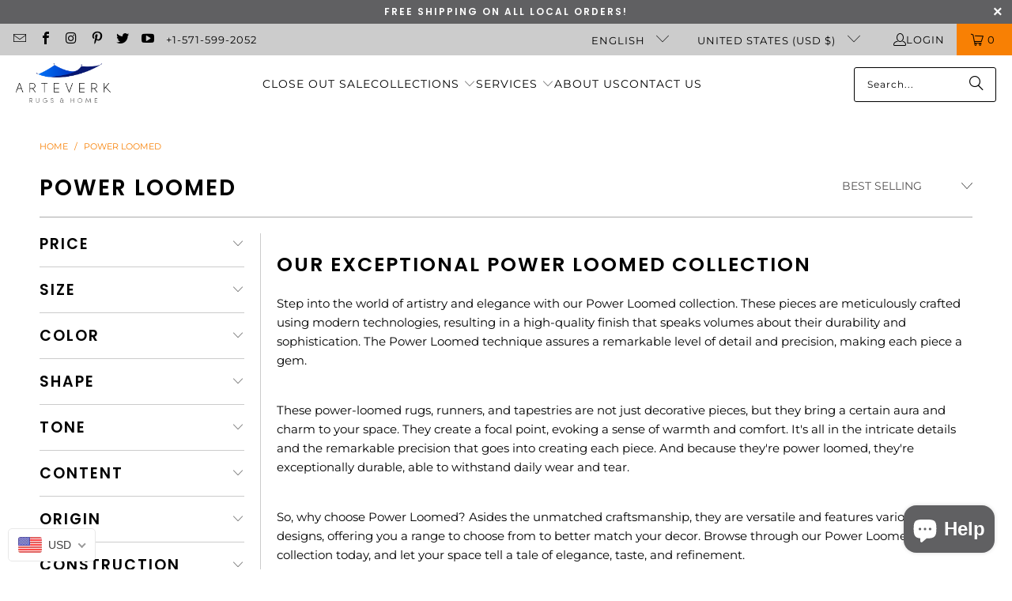

--- FILE ---
content_type: text/html; charset=utf-8
request_url: https://www.arteverk.com/collections/power-loomed
body_size: 57527
content:
<!DOCTYPE html>
<html class="no-js no-touch" lang="en">
  <head>
    <meta charset="utf-8">
    <meta http-equiv="cleartype" content="on">
    <meta name="robots" content="index,follow">

    <!-- Mobile Specific Metas -->
    <meta name="HandheldFriendly" content="True">
    <meta name="MobileOptimized" content="320">
    <meta name="viewport" content="width=device-width,initial-scale=1">
    <meta name="theme-color" content="#ffffff">

    
    <title>
      Power Loomed – The Ultimate in Craftsmanship &amp; Durability - Arteverk Rugs &amp; Home
    </title>

    
      <meta name="description" content="Discover the beauty and durability of our Power Loomed collection. Perfectly crafted, they add elegance to any space. Explore our range now!"/>
    

    <link rel="preconnect" href="https://fonts.shopifycdn.com" />
    <link rel="preconnect" href="https://cdn.shopify.com" />
    <link rel="preconnect" href="https://cdn.shopifycloud.com" />

    <link rel="dns-prefetch" href="https://v.shopify.com" />
    <link rel="dns-prefetch" href="https://www.youtube.com" />
    <link rel="dns-prefetch" href="https://vimeo.com" />

    <link href="//www.arteverk.com/cdn/shop/t/27/assets/jquery.min.js?v=147293088974801289311725532684" as="script" rel="preload">

    <!-- Stylesheet for Fancybox library -->
    <link rel="stylesheet" href="//www.arteverk.com/cdn/shop/t/27/assets/fancybox.css?v=19278034316635137701725532684" type="text/css" media="all" defer>

    <!-- Stylesheets for Turbo -->
    <link href="//www.arteverk.com/cdn/shop/t/27/assets/styles.css?v=44324249670847732861763960619" rel="stylesheet" type="text/css" media="all" />

    <!-- Icons -->
    
      <link rel="shortcut icon" type="image/x-icon" href="//www.arteverk.com/cdn/shop/files/favicon_180x180.png?v=1623744104">
      <link rel="apple-touch-icon" href="//www.arteverk.com/cdn/shop/files/favicon_180x180.png?v=1623744104"/>
      <link rel="apple-touch-icon" sizes="57x57" href="//www.arteverk.com/cdn/shop/files/favicon_57x57.png?v=1623744104"/>
      <link rel="apple-touch-icon" sizes="60x60" href="//www.arteverk.com/cdn/shop/files/favicon_60x60.png?v=1623744104"/>
      <link rel="apple-touch-icon" sizes="72x72" href="//www.arteverk.com/cdn/shop/files/favicon_72x72.png?v=1623744104"/>
      <link rel="apple-touch-icon" sizes="76x76" href="//www.arteverk.com/cdn/shop/files/favicon_76x76.png?v=1623744104"/>
      <link rel="apple-touch-icon" sizes="114x114" href="//www.arteverk.com/cdn/shop/files/favicon_114x114.png?v=1623744104"/>
      <link rel="apple-touch-icon" sizes="180x180" href="//www.arteverk.com/cdn/shop/files/favicon_180x180.png?v=1623744104"/>
      <link rel="apple-touch-icon" sizes="228x228" href="//www.arteverk.com/cdn/shop/files/favicon_228x228.png?v=1623744104"/>
    
    <link rel="canonical" href="https://www.arteverk.com/collections/power-loomed"/>

    

    

    
      <script src="//www.arteverk.com/cdn/shop/t/27/assets/currencies.js?v=1648699478663843391725532684" defer></script>
    

    
    <script>
      window.PXUTheme = window.PXUTheme || {};
      window.PXUTheme.version = '9.5.0';
      window.PXUTheme.name = 'Turbo';
    </script>
    


    
<template id="price-ui"><span class="price " data-price></span><span class="compare-at-price" data-compare-at-price></span><span class="unit-pricing" data-unit-pricing></span></template>
    <template id="price-ui-badge"><div class="price-ui-badge__sticker price-ui-badge__sticker--">
    <span class="price-ui-badge__sticker-text" data-badge></span>
  </div></template>
    
    <template id="price-ui__price"><span class="money" data-price></span></template>
    <template id="price-ui__price-range"><span class="price-min" data-price-min><span class="money" data-price></span></span> - <span class="price-max" data-price-max><span class="money" data-price></span></span></template>
    <template id="price-ui__unit-pricing"><span class="unit-quantity" data-unit-quantity></span> | <span class="unit-price" data-unit-price><span class="money" data-price></span></span> / <span class="unit-measurement" data-unit-measurement></span></template>
    <template id="price-ui-badge__percent-savings-range">Save up to <span data-price-percent></span>%</template>
    <template id="price-ui-badge__percent-savings">Save <span data-price-percent></span>%</template>
    <template id="price-ui-badge__price-savings-range">Save up to <span class="money" data-price></span></template>
    <template id="price-ui-badge__price-savings">Save <span class="money" data-price></span></template>
    <template id="price-ui-badge__on-sale">Sale</template>
    <template id="price-ui-badge__sold-out">Sold out</template>
    <template id="price-ui-badge__in-stock">In stock</template>
    


    <script>
      
window.PXUTheme = window.PXUTheme || {};


window.PXUTheme.theme_settings = {};
window.PXUTheme.currency = {};
window.PXUTheme.routes = window.PXUTheme.routes || {};


window.PXUTheme.theme_settings.display_tos_checkbox = true;
window.PXUTheme.theme_settings.go_to_checkout = true;
window.PXUTheme.theme_settings.cart_action = "redirect_cart";
window.PXUTheme.theme_settings.cart_shipping_calculator = false;


window.PXUTheme.theme_settings.collection_swatches = false;
window.PXUTheme.theme_settings.collection_secondary_image = true;


window.PXUTheme.currency.show_multiple_currencies = false;
window.PXUTheme.currency.shop_currency = "USD";
window.PXUTheme.currency.default_currency = "USD";
window.PXUTheme.currency.display_format = "money_format";
window.PXUTheme.currency.money_format = "${{amount}}";
window.PXUTheme.currency.money_format_no_currency = "${{amount}}";
window.PXUTheme.currency.money_format_currency = "${{amount}} USD";
window.PXUTheme.currency.native_multi_currency = true;
window.PXUTheme.currency.iso_code = "USD";
window.PXUTheme.currency.symbol = "$";


window.PXUTheme.theme_settings.display_inventory_left = false;
window.PXUTheme.theme_settings.inventory_threshold = 2;
window.PXUTheme.theme_settings.limit_quantity = false;


window.PXUTheme.theme_settings.menu_position = "inline";


window.PXUTheme.theme_settings.newsletter_popup = true;
window.PXUTheme.theme_settings.newsletter_popup_days = "2";
window.PXUTheme.theme_settings.newsletter_popup_mobile = true;
window.PXUTheme.theme_settings.newsletter_popup_seconds = 8;


window.PXUTheme.theme_settings.pagination_type = "infinite_scroll";


window.PXUTheme.theme_settings.enable_shopify_collection_badges = true;
window.PXUTheme.theme_settings.quick_shop_thumbnail_position = "bottom-thumbnails";
window.PXUTheme.theme_settings.product_form_style = "radio";
window.PXUTheme.theme_settings.sale_banner_enabled = true;
window.PXUTheme.theme_settings.display_savings = true;
window.PXUTheme.theme_settings.display_sold_out_price = false;
window.PXUTheme.theme_settings.free_text = "Free";
window.PXUTheme.theme_settings.video_looping = false;
window.PXUTheme.theme_settings.quick_shop_style = "inline";
window.PXUTheme.theme_settings.hover_enabled = false;


window.PXUTheme.routes.cart_url = "/cart";
window.PXUTheme.routes.cart_update_url = "/cart/update";
window.PXUTheme.routes.root_url = "/";
window.PXUTheme.routes.search_url = "/search";
window.PXUTheme.routes.all_products_collection_url = "/collections/all";
window.PXUTheme.routes.product_recommendations_url = "/recommendations/products";
window.PXUTheme.routes.predictive_search_url = "/search/suggest";


window.PXUTheme.theme_settings.image_loading_style = "fade-in";


window.PXUTheme.theme_settings.enable_autocomplete = true;


window.PXUTheme.theme_settings.page_dots_enabled = false;
window.PXUTheme.theme_settings.slideshow_arrow_size = "regular";


window.PXUTheme.theme_settings.quick_shop_enabled = false;


window.PXUTheme.theme_settings.enable_back_to_top_button = false;


window.PXUTheme.translation = {};


window.PXUTheme.translation.agree_to_terms_warning = "You must agree with the terms and conditions to checkout.";
window.PXUTheme.translation.one_item_left = "item left";
window.PXUTheme.translation.items_left_text = "items left";
window.PXUTheme.translation.cart_savings_text = "Total Savings";
window.PXUTheme.translation.cart_discount_text = "Discount";
window.PXUTheme.translation.cart_subtotal_text = "Subtotal";
window.PXUTheme.translation.cart_remove_text = "Remove";
window.PXUTheme.translation.cart_free_text = "Free";


window.PXUTheme.translation.newsletter_success_text = "Thank you for joining our mailing list!";


window.PXUTheme.translation.notify_email = "Enter your email address...";
window.PXUTheme.translation.notify_email_value = "Translation missing: en.contact.fields.email";
window.PXUTheme.translation.notify_email_send = "Send";
window.PXUTheme.translation.notify_message_first = "Please notify me when ";
window.PXUTheme.translation.notify_message_last = " becomes available - ";
window.PXUTheme.translation.notify_success_text = "Thanks! We will notify you when this product becomes available!";


window.PXUTheme.translation.add_to_cart = "Add to Cart";
window.PXUTheme.translation.coming_soon_text = "Coming Soon";
window.PXUTheme.translation.sold_out_text = "Sold Out";
window.PXUTheme.translation.sale_text = "Sale";
window.PXUTheme.translation.savings_text = "You Save";
window.PXUTheme.translation.percent_off_text = "% off";
window.PXUTheme.translation.from_text = "from";
window.PXUTheme.translation.new_text = "New";
window.PXUTheme.translation.pre_order_text = "Pre-Order";
window.PXUTheme.translation.unavailable_text = "Unavailable";


window.PXUTheme.translation.all_results = "View all results";
window.PXUTheme.translation.no_results = "Sorry, no results!";


window.PXUTheme.media_queries = {};
window.PXUTheme.media_queries.small = window.matchMedia( "(max-width: 480px)" );
window.PXUTheme.media_queries.medium = window.matchMedia( "(max-width: 798px)" );
window.PXUTheme.media_queries.large = window.matchMedia( "(min-width: 799px)" );
window.PXUTheme.media_queries.larger = window.matchMedia( "(min-width: 960px)" );
window.PXUTheme.media_queries.xlarge = window.matchMedia( "(min-width: 1200px)" );
window.PXUTheme.media_queries.ie10 = window.matchMedia( "all and (-ms-high-contrast: none), (-ms-high-contrast: active)" );
window.PXUTheme.media_queries.tablet = window.matchMedia( "only screen and (min-width: 799px) and (max-width: 1024px)" );
window.PXUTheme.media_queries.mobile_and_tablet = window.matchMedia( "(max-width: 1024px)" );

    </script>

    

    

    <script>
      
    </script>

    <script>window.performance && window.performance.mark && window.performance.mark('shopify.content_for_header.start');</script><meta name="google-site-verification" content="WQ5awKVr_4nqWOcT1-iWuF-UnFoLSPwzPcG_ASMzwag">
<meta id="shopify-digital-wallet" name="shopify-digital-wallet" content="/32775864460/digital_wallets/dialog">
<meta name="shopify-checkout-api-token" content="b7be90bdbb4c05c7d9d690c1ffe1a48a">
<meta id="in-context-paypal-metadata" data-shop-id="32775864460" data-venmo-supported="false" data-environment="production" data-locale="en_US" data-paypal-v4="true" data-currency="USD">
<link rel="alternate" type="application/atom+xml" title="Feed" href="/collections/power-loomed.atom" />
<link rel="alternate" hreflang="x-default" href="https://www.arteverk.com/collections/power-loomed">
<link rel="alternate" hreflang="en" href="https://www.arteverk.com/collections/power-loomed">
<link rel="alternate" hreflang="es" href="https://www.arteverk.com/es/collections/power-loomed">
<link rel="alternate" hreflang="fr" href="https://www.arteverk.com/fr/collections/power-loomed">
<link rel="alternate" type="application/json+oembed" href="https://www.arteverk.com/collections/power-loomed.oembed">
<script async="async" src="/checkouts/internal/preloads.js?locale=en-US"></script>
<link rel="preconnect" href="https://shop.app" crossorigin="anonymous">
<script async="async" src="https://shop.app/checkouts/internal/preloads.js?locale=en-US&shop_id=32775864460" crossorigin="anonymous"></script>
<script id="apple-pay-shop-capabilities" type="application/json">{"shopId":32775864460,"countryCode":"US","currencyCode":"USD","merchantCapabilities":["supports3DS"],"merchantId":"gid:\/\/shopify\/Shop\/32775864460","merchantName":"Arteverk Rugs \u0026 Home","requiredBillingContactFields":["postalAddress","email","phone"],"requiredShippingContactFields":["postalAddress","email","phone"],"shippingType":"shipping","supportedNetworks":["visa","masterCard","amex","discover","elo","jcb"],"total":{"type":"pending","label":"Arteverk Rugs \u0026 Home","amount":"1.00"},"shopifyPaymentsEnabled":true,"supportsSubscriptions":true}</script>
<script id="shopify-features" type="application/json">{"accessToken":"b7be90bdbb4c05c7d9d690c1ffe1a48a","betas":["rich-media-storefront-analytics"],"domain":"www.arteverk.com","predictiveSearch":true,"shopId":32775864460,"locale":"en"}</script>
<script>var Shopify = Shopify || {};
Shopify.shop = "arteverk-rugs.myshopify.com";
Shopify.locale = "en";
Shopify.currency = {"active":"USD","rate":"1.0"};
Shopify.country = "US";
Shopify.theme = {"name":"Arteverk Rugs 2025-01-10","id":138458103948,"schema_name":"Turbo","schema_version":"9.5.0","theme_store_id":null,"role":"main"};
Shopify.theme.handle = "null";
Shopify.theme.style = {"id":null,"handle":null};
Shopify.cdnHost = "www.arteverk.com/cdn";
Shopify.routes = Shopify.routes || {};
Shopify.routes.root = "/";</script>
<script type="module">!function(o){(o.Shopify=o.Shopify||{}).modules=!0}(window);</script>
<script>!function(o){function n(){var o=[];function n(){o.push(Array.prototype.slice.apply(arguments))}return n.q=o,n}var t=o.Shopify=o.Shopify||{};t.loadFeatures=n(),t.autoloadFeatures=n()}(window);</script>
<script>
  window.ShopifyPay = window.ShopifyPay || {};
  window.ShopifyPay.apiHost = "shop.app\/pay";
  window.ShopifyPay.redirectState = null;
</script>
<script id="shop-js-analytics" type="application/json">{"pageType":"collection"}</script>
<script defer="defer" async type="module" src="//www.arteverk.com/cdn/shopifycloud/shop-js/modules/v2/client.init-shop-cart-sync_C5BV16lS.en.esm.js"></script>
<script defer="defer" async type="module" src="//www.arteverk.com/cdn/shopifycloud/shop-js/modules/v2/chunk.common_CygWptCX.esm.js"></script>
<script type="module">
  await import("//www.arteverk.com/cdn/shopifycloud/shop-js/modules/v2/client.init-shop-cart-sync_C5BV16lS.en.esm.js");
await import("//www.arteverk.com/cdn/shopifycloud/shop-js/modules/v2/chunk.common_CygWptCX.esm.js");

  window.Shopify.SignInWithShop?.initShopCartSync?.({"fedCMEnabled":true,"windoidEnabled":true});

</script>
<script>
  window.Shopify = window.Shopify || {};
  if (!window.Shopify.featureAssets) window.Shopify.featureAssets = {};
  window.Shopify.featureAssets['shop-js'] = {"shop-cart-sync":["modules/v2/client.shop-cart-sync_ZFArdW7E.en.esm.js","modules/v2/chunk.common_CygWptCX.esm.js"],"init-fed-cm":["modules/v2/client.init-fed-cm_CmiC4vf6.en.esm.js","modules/v2/chunk.common_CygWptCX.esm.js"],"shop-button":["modules/v2/client.shop-button_tlx5R9nI.en.esm.js","modules/v2/chunk.common_CygWptCX.esm.js"],"shop-cash-offers":["modules/v2/client.shop-cash-offers_DOA2yAJr.en.esm.js","modules/v2/chunk.common_CygWptCX.esm.js","modules/v2/chunk.modal_D71HUcav.esm.js"],"init-windoid":["modules/v2/client.init-windoid_sURxWdc1.en.esm.js","modules/v2/chunk.common_CygWptCX.esm.js"],"shop-toast-manager":["modules/v2/client.shop-toast-manager_ClPi3nE9.en.esm.js","modules/v2/chunk.common_CygWptCX.esm.js"],"init-shop-email-lookup-coordinator":["modules/v2/client.init-shop-email-lookup-coordinator_B8hsDcYM.en.esm.js","modules/v2/chunk.common_CygWptCX.esm.js"],"init-shop-cart-sync":["modules/v2/client.init-shop-cart-sync_C5BV16lS.en.esm.js","modules/v2/chunk.common_CygWptCX.esm.js"],"avatar":["modules/v2/client.avatar_BTnouDA3.en.esm.js"],"pay-button":["modules/v2/client.pay-button_FdsNuTd3.en.esm.js","modules/v2/chunk.common_CygWptCX.esm.js"],"init-customer-accounts":["modules/v2/client.init-customer-accounts_DxDtT_ad.en.esm.js","modules/v2/client.shop-login-button_C5VAVYt1.en.esm.js","modules/v2/chunk.common_CygWptCX.esm.js","modules/v2/chunk.modal_D71HUcav.esm.js"],"init-shop-for-new-customer-accounts":["modules/v2/client.init-shop-for-new-customer-accounts_ChsxoAhi.en.esm.js","modules/v2/client.shop-login-button_C5VAVYt1.en.esm.js","modules/v2/chunk.common_CygWptCX.esm.js","modules/v2/chunk.modal_D71HUcav.esm.js"],"shop-login-button":["modules/v2/client.shop-login-button_C5VAVYt1.en.esm.js","modules/v2/chunk.common_CygWptCX.esm.js","modules/v2/chunk.modal_D71HUcav.esm.js"],"init-customer-accounts-sign-up":["modules/v2/client.init-customer-accounts-sign-up_CPSyQ0Tj.en.esm.js","modules/v2/client.shop-login-button_C5VAVYt1.en.esm.js","modules/v2/chunk.common_CygWptCX.esm.js","modules/v2/chunk.modal_D71HUcav.esm.js"],"shop-follow-button":["modules/v2/client.shop-follow-button_Cva4Ekp9.en.esm.js","modules/v2/chunk.common_CygWptCX.esm.js","modules/v2/chunk.modal_D71HUcav.esm.js"],"checkout-modal":["modules/v2/client.checkout-modal_BPM8l0SH.en.esm.js","modules/v2/chunk.common_CygWptCX.esm.js","modules/v2/chunk.modal_D71HUcav.esm.js"],"lead-capture":["modules/v2/client.lead-capture_Bi8yE_yS.en.esm.js","modules/v2/chunk.common_CygWptCX.esm.js","modules/v2/chunk.modal_D71HUcav.esm.js"],"shop-login":["modules/v2/client.shop-login_D6lNrXab.en.esm.js","modules/v2/chunk.common_CygWptCX.esm.js","modules/v2/chunk.modal_D71HUcav.esm.js"],"payment-terms":["modules/v2/client.payment-terms_CZxnsJam.en.esm.js","modules/v2/chunk.common_CygWptCX.esm.js","modules/v2/chunk.modal_D71HUcav.esm.js"]};
</script>
<script>(function() {
  var isLoaded = false;
  function asyncLoad() {
    if (isLoaded) return;
    isLoaded = true;
    var urls = ["https:\/\/chimpstatic.com\/mcjs-connected\/js\/users\/5ec97367021a74d68aec7701c\/d77fe0a7e0ad83ac5981c6d86.js?shop=arteverk-rugs.myshopify.com","https:\/\/cdn.shopify.com\/s\/files\/1\/0327\/7586\/4460\/t\/8\/assets\/globo.formbuilder.init.js?v=1695279998\u0026shop=arteverk-rugs.myshopify.com"];
    for (var i = 0; i < urls.length; i++) {
      var s = document.createElement('script');
      s.type = 'text/javascript';
      s.async = true;
      s.src = urls[i];
      var x = document.getElementsByTagName('script')[0];
      x.parentNode.insertBefore(s, x);
    }
  };
  if(window.attachEvent) {
    window.attachEvent('onload', asyncLoad);
  } else {
    window.addEventListener('load', asyncLoad, false);
  }
})();</script>
<script id="__st">var __st={"a":32775864460,"offset":-21600,"reqid":"1042e609-a6b0-4ac4-9bbf-4fc31e3539c5-1768828142","pageurl":"www.arteverk.com\/collections\/power-loomed","u":"8361551c11b7","p":"collection","rtyp":"collection","rid":294837158028};</script>
<script>window.ShopifyPaypalV4VisibilityTracking = true;</script>
<script id="captcha-bootstrap">!function(){'use strict';const t='contact',e='account',n='new_comment',o=[[t,t],['blogs',n],['comments',n],[t,'customer']],c=[[e,'customer_login'],[e,'guest_login'],[e,'recover_customer_password'],[e,'create_customer']],r=t=>t.map((([t,e])=>`form[action*='/${t}']:not([data-nocaptcha='true']) input[name='form_type'][value='${e}']`)).join(','),a=t=>()=>t?[...document.querySelectorAll(t)].map((t=>t.form)):[];function s(){const t=[...o],e=r(t);return a(e)}const i='password',u='form_key',d=['recaptcha-v3-token','g-recaptcha-response','h-captcha-response',i],f=()=>{try{return window.sessionStorage}catch{return}},m='__shopify_v',_=t=>t.elements[u];function p(t,e,n=!1){try{const o=window.sessionStorage,c=JSON.parse(o.getItem(e)),{data:r}=function(t){const{data:e,action:n}=t;return t[m]||n?{data:e,action:n}:{data:t,action:n}}(c);for(const[e,n]of Object.entries(r))t.elements[e]&&(t.elements[e].value=n);n&&o.removeItem(e)}catch(o){console.error('form repopulation failed',{error:o})}}const l='form_type',E='cptcha';function T(t){t.dataset[E]=!0}const w=window,h=w.document,L='Shopify',v='ce_forms',y='captcha';let A=!1;((t,e)=>{const n=(g='f06e6c50-85a8-45c8-87d0-21a2b65856fe',I='https://cdn.shopify.com/shopifycloud/storefront-forms-hcaptcha/ce_storefront_forms_captcha_hcaptcha.v1.5.2.iife.js',D={infoText:'Protected by hCaptcha',privacyText:'Privacy',termsText:'Terms'},(t,e,n)=>{const o=w[L][v],c=o.bindForm;if(c)return c(t,g,e,D).then(n);var r;o.q.push([[t,g,e,D],n]),r=I,A||(h.body.append(Object.assign(h.createElement('script'),{id:'captcha-provider',async:!0,src:r})),A=!0)});var g,I,D;w[L]=w[L]||{},w[L][v]=w[L][v]||{},w[L][v].q=[],w[L][y]=w[L][y]||{},w[L][y].protect=function(t,e){n(t,void 0,e),T(t)},Object.freeze(w[L][y]),function(t,e,n,w,h,L){const[v,y,A,g]=function(t,e,n){const i=e?o:[],u=t?c:[],d=[...i,...u],f=r(d),m=r(i),_=r(d.filter((([t,e])=>n.includes(e))));return[a(f),a(m),a(_),s()]}(w,h,L),I=t=>{const e=t.target;return e instanceof HTMLFormElement?e:e&&e.form},D=t=>v().includes(t);t.addEventListener('submit',(t=>{const e=I(t);if(!e)return;const n=D(e)&&!e.dataset.hcaptchaBound&&!e.dataset.recaptchaBound,o=_(e),c=g().includes(e)&&(!o||!o.value);(n||c)&&t.preventDefault(),c&&!n&&(function(t){try{if(!f())return;!function(t){const e=f();if(!e)return;const n=_(t);if(!n)return;const o=n.value;o&&e.removeItem(o)}(t);const e=Array.from(Array(32),(()=>Math.random().toString(36)[2])).join('');!function(t,e){_(t)||t.append(Object.assign(document.createElement('input'),{type:'hidden',name:u})),t.elements[u].value=e}(t,e),function(t,e){const n=f();if(!n)return;const o=[...t.querySelectorAll(`input[type='${i}']`)].map((({name:t})=>t)),c=[...d,...o],r={};for(const[a,s]of new FormData(t).entries())c.includes(a)||(r[a]=s);n.setItem(e,JSON.stringify({[m]:1,action:t.action,data:r}))}(t,e)}catch(e){console.error('failed to persist form',e)}}(e),e.submit())}));const S=(t,e)=>{t&&!t.dataset[E]&&(n(t,e.some((e=>e===t))),T(t))};for(const o of['focusin','change'])t.addEventListener(o,(t=>{const e=I(t);D(e)&&S(e,y())}));const B=e.get('form_key'),M=e.get(l),P=B&&M;t.addEventListener('DOMContentLoaded',(()=>{const t=y();if(P)for(const e of t)e.elements[l].value===M&&p(e,B);[...new Set([...A(),...v().filter((t=>'true'===t.dataset.shopifyCaptcha))])].forEach((e=>S(e,t)))}))}(h,new URLSearchParams(w.location.search),n,t,e,['guest_login'])})(!0,!0)}();</script>
<script integrity="sha256-4kQ18oKyAcykRKYeNunJcIwy7WH5gtpwJnB7kiuLZ1E=" data-source-attribution="shopify.loadfeatures" defer="defer" src="//www.arteverk.com/cdn/shopifycloud/storefront/assets/storefront/load_feature-a0a9edcb.js" crossorigin="anonymous"></script>
<script crossorigin="anonymous" defer="defer" src="//www.arteverk.com/cdn/shopifycloud/storefront/assets/shopify_pay/storefront-65b4c6d7.js?v=20250812"></script>
<script data-source-attribution="shopify.dynamic_checkout.dynamic.init">var Shopify=Shopify||{};Shopify.PaymentButton=Shopify.PaymentButton||{isStorefrontPortableWallets:!0,init:function(){window.Shopify.PaymentButton.init=function(){};var t=document.createElement("script");t.src="https://www.arteverk.com/cdn/shopifycloud/portable-wallets/latest/portable-wallets.en.js",t.type="module",document.head.appendChild(t)}};
</script>
<script data-source-attribution="shopify.dynamic_checkout.buyer_consent">
  function portableWalletsHideBuyerConsent(e){var t=document.getElementById("shopify-buyer-consent"),n=document.getElementById("shopify-subscription-policy-button");t&&n&&(t.classList.add("hidden"),t.setAttribute("aria-hidden","true"),n.removeEventListener("click",e))}function portableWalletsShowBuyerConsent(e){var t=document.getElementById("shopify-buyer-consent"),n=document.getElementById("shopify-subscription-policy-button");t&&n&&(t.classList.remove("hidden"),t.removeAttribute("aria-hidden"),n.addEventListener("click",e))}window.Shopify?.PaymentButton&&(window.Shopify.PaymentButton.hideBuyerConsent=portableWalletsHideBuyerConsent,window.Shopify.PaymentButton.showBuyerConsent=portableWalletsShowBuyerConsent);
</script>
<script data-source-attribution="shopify.dynamic_checkout.cart.bootstrap">document.addEventListener("DOMContentLoaded",(function(){function t(){return document.querySelector("shopify-accelerated-checkout-cart, shopify-accelerated-checkout")}if(t())Shopify.PaymentButton.init();else{new MutationObserver((function(e,n){t()&&(Shopify.PaymentButton.init(),n.disconnect())})).observe(document.body,{childList:!0,subtree:!0})}}));
</script>
<script id='scb4127' type='text/javascript' async='' src='https://www.arteverk.com/cdn/shopifycloud/privacy-banner/storefront-banner.js'></script><link id="shopify-accelerated-checkout-styles" rel="stylesheet" media="screen" href="https://www.arteverk.com/cdn/shopifycloud/portable-wallets/latest/accelerated-checkout-backwards-compat.css" crossorigin="anonymous">
<style id="shopify-accelerated-checkout-cart">
        #shopify-buyer-consent {
  margin-top: 1em;
  display: inline-block;
  width: 100%;
}

#shopify-buyer-consent.hidden {
  display: none;
}

#shopify-subscription-policy-button {
  background: none;
  border: none;
  padding: 0;
  text-decoration: underline;
  font-size: inherit;
  cursor: pointer;
}

#shopify-subscription-policy-button::before {
  box-shadow: none;
}

      </style>

<script>window.performance && window.performance.mark && window.performance.mark('shopify.content_for_header.end');</script>

    

<meta name="author" content="Arteverk Rugs &amp; Home">
<meta property="og:url" content="https://www.arteverk.com/collections/power-loomed">
<meta property="og:site_name" content="Arteverk Rugs &amp; Home">




  <meta property="og:type" content="product.group">
  <meta property="og:title" content="Power Loomed">
  
    
  <meta property="og:image" content="https://www.arteverk.com/cdn/shop/files/Exquisite_Designer_Hand_Knotted_Rugs_Shop_at_Arteverk_1200x.jpg?v=1695363579">
  <meta property="og:image:secure_url" content="https://www.arteverk.com/cdn/shop/files/Exquisite_Designer_Hand_Knotted_Rugs_Shop_at_Arteverk_1200x.jpg?v=1695363579">
  <meta property="og:image:width" content="1280">
  <meta property="og:image:height" content="720">

  
  
    
    <meta property="og:image" content="https://www.arteverk.com/cdn/shop/files/power-loomed-gulshan-wool-bomboo-silk-rug-5025354_600x.jpg?v=1712335396">
    <meta property="og:image:secure_url" content="https://www.arteverk.com/cdn/shop/files/power-loomed-gulshan-wool-bomboo-silk-rug-5025354_600x.jpg?v=1712335396">
  



  <meta property="og:description" content="Discover the beauty and durability of our Power Loomed collection. Perfectly crafted, they add elegance to any space. Explore our range now!">




  <meta name="twitter:site" content="@arteverkrugs">

<meta name="twitter:card" content="summary">



    
    
  <!-- BEGIN app block: shopify://apps/beast-currency-converter/blocks/doubly/267afa86-a419-4d5b-a61b-556038e7294d -->


	<script>
		var DoublyGlobalCurrency, catchXHR = true, bccAppVersion = 1;
       	var DoublyGlobal = {
			theme : 'flags_theme',
			spanClass : 'money',
			cookieName : '_g1664249427',
			ratesUrl :  'https://init.grizzlyapps.com/9e32c84f0db4f7b1eb40c32bdb0bdea9',
			geoUrl : 'https://currency.grizzlyapps.com/83d400c612f9a099fab8f76dcab73a48',
			shopCurrency : 'USD',
            allowedCurrencies : '["USD","EUR","GBP","CAD"]',
			countriesJSON : '[]',
			currencyMessage : 'All orders are processed in USD. While the content of your cart is currently displayed in <span class="selected-currency"></span>, you will checkout using USD at the most current exchange rate.',
            currencyFormat : 'money_with_currency_format',
			euroFormat : 'amount',
            removeDecimals : 0,
            roundDecimals : 0,
            roundTo : '99',
            autoSwitch : 0,
			showPriceOnHover : 0,
            showCurrencyMessage : false,
			hideConverter : '',
			forceJqueryLoad : false,
			beeketing : true,
			themeScript : '',
			customerScriptBefore : '',
			customerScriptAfter : '',
			debug: false
		};

		<!-- inline script: fixes + various plugin js functions -->
		DoublyGlobal.themeScript = "if(DoublyGlobal.debug) debugger;dbGenericFixes=true; \/* hide generic *\/ if(window.location.href.indexOf('\/checkouts') != -1 || window.location.href.indexOf('\/password') != -1 || window.location.href.indexOf('\/orders') != -1) { const doublyStylesHide = document.createElement('style'); doublyStylesHide.textContent = ` .doubly-float, .doubly-wrapper { display:none !important; } `; document.head.appendChild(doublyStylesHide); } \/* generic code to add money, message, convert with retry *\/ function genericConvert(){ if (typeof doublyAddMessage !== 'undefined') doublyAddMessage(); if (typeof doublyAddMoney !== 'undefined') doublyAddMoney(); DoublyCurrency.convertAll(); initExtraFeatures(); } window.doublyChangeEvent = function(e) { var numRetries = (typeof doublyIntervalTries !== 'undefined' ? doublyIntervalTries : 6); var timeout = (typeof doublyIntervalTime !== 'undefined' ? doublyIntervalTime : 400); clearInterval(window.doublyInterval); \/* quick convert *\/ setTimeout(genericConvert, 50); \/* retry *\/ window.doublyInterval = setInterval(function() { try{ genericConvert(); } catch (e) { clearInterval(window.doublyInterval); } if (numRetries-- <= 0) clearInterval(window.doublyInterval); }, timeout); }; \/* bind events *\/ ['mouseup', 'change', 'input', 'scroll'].forEach(function(event) { document.removeEventListener(event, doublyChangeEvent); document.addEventListener(event, doublyChangeEvent); }); \/* for ajax cart *\/ jQueryGrizzly(document).unbind('ajaxComplete.doublyGenericFix'); jQueryGrizzly(document).bind('ajaxComplete.doublyGenericFix', doublyChangeEvent);";
                    DoublyGlobal.initNiceSelect = function(){
                        !function(e) {
                            e.fn.niceSelect = function() {
                                this.each(function() {
                                    var s = e(this);
                                    var t = s.next()
                                    , n = s.find('option')
                                    , a = s.find('option:selected');
                                    t.find('.current').html('<span class="flags flags-' + a.data('country') + '"></span> &nbsp;' + a.data('display') || a.text());
                                }),
                                e(document).off('.nice_select'),
                                e(document).on('click.nice_select', '.doubly-nice-select.doubly-nice-select', function(s) {
                                    var t = e(this);
                                    e('.doubly-nice-select').not(t).removeClass('open'),
                                    t.toggleClass('open'),
                                    t.hasClass('open') ? (t.find('.option'),
                                    t.find('.focus').removeClass('focus'),
                                    t.find('.selected').addClass('focus')) : t.focus()
                                }),
                                e(document).on('click.nice_select', function(s) {
                                    0 === e(s.target).closest('.doubly-nice-select').length && e('.doubly-nice-select').removeClass('open').find('.option')
                                }),
                                e(document).on('click.nice_select', '.doubly-nice-select .option', function(s) {
                                    var t = e(this);
                                    e('.doubly-nice-select').each(function() {
                                        var s = e(this).find('.option[data-value="' + t.data('value') + '"]')
                                        , n = s.closest('.doubly-nice-select');
                                        n.find('.selected').removeClass('selected'),
                                        s.addClass('selected');
                                        var a = '<span class="flags flags-' + s.data('country') + '"></span> &nbsp;' + s.data('display') || s.text();
                                        n.find('.current').html(a),
                                        n.prev('select').val(s.data('value')).trigger('change')
                                    })
                                }),
                                e(document).on('keydown.nice_select', '.doubly-nice-select', function(s) {
                                    var t = e(this)
                                    , n = e(t.find('.focus') || t.find('.list .option.selected'));
                                    if (32 == s.keyCode || 13 == s.keyCode)
                                        return t.hasClass('open') ? n.trigger('click') : t.trigger('click'),
                                        !1;
                                    if (40 == s.keyCode)
                                        return t.hasClass('open') ? n.next().length > 0 && (t.find('.focus').removeClass('focus'),
                                        n.next().addClass('focus')) : t.trigger('click'),
                                        !1;
                                    if (38 == s.keyCode)
                                        return t.hasClass('open') ? n.prev().length > 0 && (t.find('.focus').removeClass('focus'),
                                        n.prev().addClass('focus')) : t.trigger('click'),
                                        !1;
                                    if (27 == s.keyCode)
                                        t.hasClass('open') && t.trigger('click');
                                    else if (9 == s.keyCode && t.hasClass('open'))
                                        return !1
                                })
                            }
                        }(jQueryGrizzly);
                    };
                DoublyGlobal.addSelect = function(){
                    /* add select in select wrapper or body */  
                    if (jQueryGrizzly('.doubly-wrapper').length>0) { 
                        var doublyWrapper = '.doubly-wrapper';
                    } else if (jQueryGrizzly('.doubly-float').length==0) {
                        var doublyWrapper = '.doubly-float';
                        jQueryGrizzly('body').append('<div class="doubly-float"></div>');
                    }
                    document.querySelectorAll(doublyWrapper).forEach(function(el) {
                        el.insertAdjacentHTML('afterbegin', '<select class="currency-switcher right noreplace" name="doubly-currencies"><option value="USD" data-country="United-States" data-currency-symbol="&#36;" data-display="USD">US Dollar</option><option value="EUR" data-country="European-Union" data-currency-symbol="&#8364;" data-display="EUR">Euro</option><option value="GBP" data-country="United-Kingdom" data-currency-symbol="&#163;" data-display="GBP">British Pound Sterling</option><option value="CAD" data-country="Canada" data-currency-symbol="&#36;" data-display="CAD">Canadian Dollar</option></select> <div class="doubly-nice-select currency-switcher right" data-nosnippet> <span class="current notranslate"></span> <ul class="list"> <li class="option notranslate" data-value="USD" data-country="United-States" data-currency-symbol="&#36;" data-display="USD"><span class="flags flags-United-States"></span> &nbsp;US Dollar</li><li class="option notranslate" data-value="EUR" data-country="European-Union" data-currency-symbol="&#8364;" data-display="EUR"><span class="flags flags-European-Union"></span> &nbsp;Euro</li><li class="option notranslate" data-value="GBP" data-country="United-Kingdom" data-currency-symbol="&#163;" data-display="GBP"><span class="flags flags-United-Kingdom"></span> &nbsp;British Pound Sterling</li><li class="option notranslate" data-value="CAD" data-country="Canada" data-currency-symbol="&#36;" data-display="CAD"><span class="flags flags-Canada"></span> &nbsp;Canadian Dollar</li> </ul> </div>');
                    });
                }
		var bbb = "";
	</script>
	
	
	<!-- inline styles -->
	<style> 
		
		.flags{background-image:url("https://cdn.shopify.com/extensions/01997e3d-dbe8-7f57-a70f-4120f12c2b07/currency-54/assets/currency-flags.png")}
		.flags-small{background-image:url("https://cdn.shopify.com/extensions/01997e3d-dbe8-7f57-a70f-4120f12c2b07/currency-54/assets/currency-flags-small.png")}
		select.currency-switcher{display:none}.doubly-nice-select{-webkit-tap-highlight-color:transparent;background-color:#fff;border-radius:5px;border:1px solid #e8e8e8;box-sizing:border-box;cursor:pointer;display:block;float:left;font-family:"Helvetica Neue",Arial;font-size:14px;font-weight:400;height:42px;line-height:40px;outline:0;padding-left:12px;padding-right:30px;position:relative;text-align:left!important;transition:none;/*transition:all .2s ease-in-out;*/-webkit-user-select:none;-moz-user-select:none;-ms-user-select:none;user-select:none;white-space:nowrap;width:auto}.doubly-nice-select:hover{border-color:#dbdbdb}.doubly-nice-select.open,.doubly-nice-select:active,.doubly-nice-select:focus{border-color:#88bfff}.doubly-nice-select:after{border-bottom:2px solid #999;border-right:2px solid #999;content:"";display:block;height:5px;box-sizing:content-box;pointer-events:none;position:absolute;right:14px;top:16px;-webkit-transform-origin:66% 66%;transform-origin:66% 66%;-webkit-transform:rotate(45deg);transform:rotate(45deg);transition:transform .15s ease-in-out;width:5px}.doubly-nice-select.open:after{-webkit-transform:rotate(-135deg);transform:rotate(-135deg)}.doubly-nice-select.open .list{opacity:1;pointer-events:auto;-webkit-transform:scale(1) translateY(0);transform:scale(1) translateY(0); z-index:1000000 !important;}.doubly-nice-select.disabled{border-color:#ededed;color:#999;pointer-events:none}.doubly-nice-select.disabled:after{border-color:#ccc}.doubly-nice-select.wide{width:100%}.doubly-nice-select.wide .list{left:0!important;right:0!important}.doubly-nice-select.right{float:right}.doubly-nice-select.right .list{left:auto;right:0}.doubly-nice-select.small{font-size:12px;height:36px;line-height:34px}.doubly-nice-select.small:after{height:4px;width:4px}.flags-Afghanistan,.flags-Albania,.flags-Algeria,.flags-Andorra,.flags-Angola,.flags-Antigua-and-Barbuda,.flags-Argentina,.flags-Armenia,.flags-Aruba,.flags-Australia,.flags-Austria,.flags-Azerbaijan,.flags-Bahamas,.flags-Bahrain,.flags-Bangladesh,.flags-Barbados,.flags-Belarus,.flags-Belgium,.flags-Belize,.flags-Benin,.flags-Bermuda,.flags-Bhutan,.flags-Bitcoin,.flags-Bolivia,.flags-Bosnia-and-Herzegovina,.flags-Botswana,.flags-Brazil,.flags-Brunei,.flags-Bulgaria,.flags-Burkina-Faso,.flags-Burundi,.flags-Cambodia,.flags-Cameroon,.flags-Canada,.flags-Cape-Verde,.flags-Cayman-Islands,.flags-Central-African-Republic,.flags-Chad,.flags-Chile,.flags-China,.flags-Colombia,.flags-Comoros,.flags-Congo-Democratic,.flags-Congo-Republic,.flags-Costa-Rica,.flags-Cote-d_Ivoire,.flags-Croatia,.flags-Cuba,.flags-Curacao,.flags-Cyprus,.flags-Czech-Republic,.flags-Denmark,.flags-Djibouti,.flags-Dominica,.flags-Dominican-Republic,.flags-East-Timor,.flags-Ecuador,.flags-Egypt,.flags-El-Salvador,.flags-Equatorial-Guinea,.flags-Eritrea,.flags-Estonia,.flags-Ethiopia,.flags-European-Union,.flags-Falkland-Islands,.flags-Fiji,.flags-Finland,.flags-France,.flags-Gabon,.flags-Gambia,.flags-Georgia,.flags-Germany,.flags-Ghana,.flags-Gibraltar,.flags-Grecee,.flags-Grenada,.flags-Guatemala,.flags-Guernsey,.flags-Guinea,.flags-Guinea-Bissau,.flags-Guyana,.flags-Haiti,.flags-Honduras,.flags-Hong-Kong,.flags-Hungary,.flags-IMF,.flags-Iceland,.flags-India,.flags-Indonesia,.flags-Iran,.flags-Iraq,.flags-Ireland,.flags-Isle-of-Man,.flags-Israel,.flags-Italy,.flags-Jamaica,.flags-Japan,.flags-Jersey,.flags-Jordan,.flags-Kazakhstan,.flags-Kenya,.flags-Korea-North,.flags-Korea-South,.flags-Kosovo,.flags-Kuwait,.flags-Kyrgyzstan,.flags-Laos,.flags-Latvia,.flags-Lebanon,.flags-Lesotho,.flags-Liberia,.flags-Libya,.flags-Liechtenstein,.flags-Lithuania,.flags-Luxembourg,.flags-Macao,.flags-Macedonia,.flags-Madagascar,.flags-Malawi,.flags-Malaysia,.flags-Maldives,.flags-Mali,.flags-Malta,.flags-Marshall-Islands,.flags-Mauritania,.flags-Mauritius,.flags-Mexico,.flags-Micronesia-_Federated_,.flags-Moldova,.flags-Monaco,.flags-Mongolia,.flags-Montenegro,.flags-Morocco,.flags-Mozambique,.flags-Myanmar,.flags-Namibia,.flags-Nauru,.flags-Nepal,.flags-Netherlands,.flags-New-Zealand,.flags-Nicaragua,.flags-Niger,.flags-Nigeria,.flags-Norway,.flags-Oman,.flags-Pakistan,.flags-Palau,.flags-Panama,.flags-Papua-New-Guinea,.flags-Paraguay,.flags-Peru,.flags-Philippines,.flags-Poland,.flags-Portugal,.flags-Qatar,.flags-Romania,.flags-Russia,.flags-Rwanda,.flags-Saint-Helena,.flags-Saint-Kitts-and-Nevis,.flags-Saint-Lucia,.flags-Saint-Vincent-and-the-Grenadines,.flags-Samoa,.flags-San-Marino,.flags-Sao-Tome-and-Principe,.flags-Saudi-Arabia,.flags-Seborga,.flags-Senegal,.flags-Serbia,.flags-Seychelles,.flags-Sierra-Leone,.flags-Singapore,.flags-Slovakia,.flags-Slovenia,.flags-Solomon-Islands,.flags-Somalia,.flags-South-Africa,.flags-South-Sudan,.flags-Spain,.flags-Sri-Lanka,.flags-Sudan,.flags-Suriname,.flags-Swaziland,.flags-Sweden,.flags-Switzerland,.flags-Syria,.flags-Taiwan,.flags-Tajikistan,.flags-Tanzania,.flags-Thailand,.flags-Togo,.flags-Tonga,.flags-Trinidad-and-Tobago,.flags-Tunisia,.flags-Turkey,.flags-Turkmenistan,.flags-Tuvalu,.flags-Uganda,.flags-Ukraine,.flags-United-Arab-Emirates,.flags-United-Kingdom,.flags-United-States,.flags-Uruguay,.flags-Uzbekistan,.flags-Vanuatu,.flags-Vatican-City,.flags-Venezuela,.flags-Vietnam,.flags-Wallis-and-Futuna,.flags-XAG,.flags-XAU,.flags-XPT,.flags-Yemen,.flags-Zambia,.flags-Zimbabwe{width:30px;height:20px}.doubly-nice-select.small .option{line-height:34px;min-height:34px}.doubly-nice-select .list{background-color:#fff;border-radius:5px;box-shadow:0 0 0 1px rgba(68,68,68,.11);box-sizing:border-box;margin:4px 0 0!important;opacity:0;overflow:scroll;overflow-x:hidden;padding:0;pointer-events:none;position:absolute;top:100%;max-height:260px;left:0;-webkit-transform-origin:50% 0;transform-origin:50% 0;-webkit-transform:scale(.75) translateY(-21px);transform:scale(.75) translateY(-21px);transition:all .2s cubic-bezier(.5,0,0,1.25),opacity .15s ease-out;z-index:100000}.doubly-nice-select .current img,.doubly-nice-select .option img{vertical-align:top;padding-top:10px}.doubly-nice-select .list:hover .option:not(:hover){background-color:transparent!important}.doubly-nice-select .option{font-size:13px !important;float:none!important;text-align:left !important;margin:0px !important;font-family:Helvetica Neue,Arial !important;letter-spacing:normal;text-transform:none;display:block!important;cursor:pointer;font-weight:400;line-height:40px!important;list-style:none;min-height:40px;min-width:55px;margin-bottom:0;outline:0;padding-left:18px!important;padding-right:52px!important;text-align:left;transition:all .2s}.doubly-nice-select .option.focus,.doubly-nice-select .option.selected.focus,.doubly-nice-select .option:hover{background-color:#f6f6f6}.doubly-nice-select .option.selected{font-weight:700}.doubly-nice-select .current img{line-height:45px}.doubly-nice-select.slim{padding:0 18px 0 0;height:20px;line-height:20px;border:0;background:0 0!important}.doubly-nice-select.slim .current .flags{margin-top:0 !important}.doubly-nice-select.slim:after{right:4px;top:6px}.flags{background-repeat:no-repeat;display:block;margin:10px 4px 0 0 !important;float:left}.flags-Zimbabwe{background-position:-5px -5px}.flags-Zambia{background-position:-45px -5px}.flags-Yemen{background-position:-85px -5px}.flags-Vietnam{background-position:-125px -5px}.flags-Venezuela{background-position:-165px -5px}.flags-Vatican-City{background-position:-205px -5px}.flags-Vanuatu{background-position:-245px -5px}.flags-Uzbekistan{background-position:-285px -5px}.flags-Uruguay{background-position:-325px -5px}.flags-United-States{background-position:-365px -5px}.flags-United-Kingdom{background-position:-405px -5px}.flags-United-Arab-Emirates{background-position:-445px -5px}.flags-Ukraine{background-position:-5px -35px}.flags-Uganda{background-position:-45px -35px}.flags-Tuvalu{background-position:-85px -35px}.flags-Turkmenistan{background-position:-125px -35px}.flags-Turkey{background-position:-165px -35px}.flags-Tunisia{background-position:-205px -35px}.flags-Trinidad-and-Tobago{background-position:-245px -35px}.flags-Tonga{background-position:-285px -35px}.flags-Togo{background-position:-325px -35px}.flags-Thailand{background-position:-365px -35px}.flags-Tanzania{background-position:-405px -35px}.flags-Tajikistan{background-position:-445px -35px}.flags-Taiwan{background-position:-5px -65px}.flags-Syria{background-position:-45px -65px}.flags-Switzerland{background-position:-85px -65px}.flags-Sweden{background-position:-125px -65px}.flags-Swaziland{background-position:-165px -65px}.flags-Suriname{background-position:-205px -65px}.flags-Sudan{background-position:-245px -65px}.flags-Sri-Lanka{background-position:-285px -65px}.flags-Spain{background-position:-325px -65px}.flags-South-Sudan{background-position:-365px -65px}.flags-South-Africa{background-position:-405px -65px}.flags-Somalia{background-position:-445px -65px}.flags-Solomon-Islands{background-position:-5px -95px}.flags-Slovenia{background-position:-45px -95px}.flags-Slovakia{background-position:-85px -95px}.flags-Singapore{background-position:-125px -95px}.flags-Sierra-Leone{background-position:-165px -95px}.flags-Seychelles{background-position:-205px -95px}.flags-Serbia{background-position:-245px -95px}.flags-Senegal{background-position:-285px -95px}.flags-Saudi-Arabia{background-position:-325px -95px}.flags-Sao-Tome-and-Principe{background-position:-365px -95px}.flags-San-Marino{background-position:-405px -95px}.flags-Samoa{background-position:-445px -95px}.flags-Saint-Vincent-and-the-Grenadines{background-position:-5px -125px}.flags-Saint-Lucia{background-position:-45px -125px}.flags-Saint-Kitts-and-Nevis{background-position:-85px -125px}.flags-Rwanda{background-position:-125px -125px}.flags-Russia{background-position:-165px -125px}.flags-Romania{background-position:-205px -125px}.flags-Qatar{background-position:-245px -125px}.flags-Portugal{background-position:-285px -125px}.flags-Poland{background-position:-325px -125px}.flags-Philippines{background-position:-365px -125px}.flags-Peru{background-position:-405px -125px}.flags-Paraguay{background-position:-445px -125px}.flags-Papua-New-Guinea{background-position:-5px -155px}.flags-Panama{background-position:-45px -155px}.flags-Palau{background-position:-85px -155px}.flags-Pakistan{background-position:-125px -155px}.flags-Oman{background-position:-165px -155px}.flags-Norway{background-position:-205px -155px}.flags-Nigeria{background-position:-245px -155px}.flags-Niger{background-position:-285px -155px}.flags-Nicaragua{background-position:-325px -155px}.flags-New-Zealand{background-position:-365px -155px}.flags-Netherlands{background-position:-405px -155px}.flags-Nepal{background-position:-445px -155px}.flags-Nauru{background-position:-5px -185px}.flags-Namibia{background-position:-45px -185px}.flags-Myanmar{background-position:-85px -185px}.flags-Mozambique{background-position:-125px -185px}.flags-Morocco{background-position:-165px -185px}.flags-Montenegro{background-position:-205px -185px}.flags-Mongolia{background-position:-245px -185px}.flags-Monaco{background-position:-285px -185px}.flags-Moldova{background-position:-325px -185px}.flags-Micronesia-_Federated_{background-position:-365px -185px}.flags-Mexico{background-position:-405px -185px}.flags-Mauritius{background-position:-445px -185px}.flags-Mauritania{background-position:-5px -215px}.flags-Marshall-Islands{background-position:-45px -215px}.flags-Malta{background-position:-85px -215px}.flags-Mali{background-position:-125px -215px}.flags-Maldives{background-position:-165px -215px}.flags-Malaysia{background-position:-205px -215px}.flags-Malawi{background-position:-245px -215px}.flags-Madagascar{background-position:-285px -215px}.flags-Macedonia{background-position:-325px -215px}.flags-Luxembourg{background-position:-365px -215px}.flags-Lithuania{background-position:-405px -215px}.flags-Liechtenstein{background-position:-445px -215px}.flags-Libya{background-position:-5px -245px}.flags-Liberia{background-position:-45px -245px}.flags-Lesotho{background-position:-85px -245px}.flags-Lebanon{background-position:-125px -245px}.flags-Latvia{background-position:-165px -245px}.flags-Laos{background-position:-205px -245px}.flags-Kyrgyzstan{background-position:-245px -245px}.flags-Kuwait{background-position:-285px -245px}.flags-Kosovo{background-position:-325px -245px}.flags-Korea-South{background-position:-365px -245px}.flags-Korea-North{background-position:-405px -245px}.flags-Kiribati{width:30px;height:20px;background-position:-445px -245px}.flags-Kenya{background-position:-5px -275px}.flags-Kazakhstan{background-position:-45px -275px}.flags-Jordan{background-position:-85px -275px}.flags-Japan{background-position:-125px -275px}.flags-Jamaica{background-position:-165px -275px}.flags-Italy{background-position:-205px -275px}.flags-Israel{background-position:-245px -275px}.flags-Ireland{background-position:-285px -275px}.flags-Iraq{background-position:-325px -275px}.flags-Iran{background-position:-365px -275px}.flags-Indonesia{background-position:-405px -275px}.flags-India{background-position:-445px -275px}.flags-Iceland{background-position:-5px -305px}.flags-Hungary{background-position:-45px -305px}.flags-Honduras{background-position:-85px -305px}.flags-Haiti{background-position:-125px -305px}.flags-Guyana{background-position:-165px -305px}.flags-Guinea{background-position:-205px -305px}.flags-Guinea-Bissau{background-position:-245px -305px}.flags-Guatemala{background-position:-285px -305px}.flags-Grenada{background-position:-325px -305px}.flags-Grecee{background-position:-365px -305px}.flags-Ghana{background-position:-405px -305px}.flags-Germany{background-position:-445px -305px}.flags-Georgia{background-position:-5px -335px}.flags-Gambia{background-position:-45px -335px}.flags-Gabon{background-position:-85px -335px}.flags-France{background-position:-125px -335px}.flags-Finland{background-position:-165px -335px}.flags-Fiji{background-position:-205px -335px}.flags-Ethiopia{background-position:-245px -335px}.flags-Estonia{background-position:-285px -335px}.flags-Eritrea{background-position:-325px -335px}.flags-Equatorial-Guinea{background-position:-365px -335px}.flags-El-Salvador{background-position:-405px -335px}.flags-Egypt{background-position:-445px -335px}.flags-Ecuador{background-position:-5px -365px}.flags-East-Timor{background-position:-45px -365px}.flags-Dominican-Republic{background-position:-85px -365px}.flags-Dominica{background-position:-125px -365px}.flags-Djibouti{background-position:-165px -365px}.flags-Denmark{background-position:-205px -365px}.flags-Czech-Republic{background-position:-245px -365px}.flags-Cyprus{background-position:-285px -365px}.flags-Cuba{background-position:-325px -365px}.flags-Croatia{background-position:-365px -365px}.flags-Cote-d_Ivoire{background-position:-405px -365px}.flags-Costa-Rica{background-position:-445px -365px}.flags-Congo-Republic{background-position:-5px -395px}.flags-Congo-Democratic{background-position:-45px -395px}.flags-Comoros{background-position:-85px -395px}.flags-Colombia{background-position:-125px -395px}.flags-China{background-position:-165px -395px}.flags-Chile{background-position:-205px -395px}.flags-Chad{background-position:-245px -395px}.flags-Central-African-Republic{background-position:-285px -395px}.flags-Cape-Verde{background-position:-325px -395px}.flags-Canada{background-position:-365px -395px}.flags-Cameroon{background-position:-405px -395px}.flags-Cambodia{background-position:-445px -395px}.flags-Burundi{background-position:-5px -425px}.flags-Burkina-Faso{background-position:-45px -425px}.flags-Bulgaria{background-position:-85px -425px}.flags-Brunei{background-position:-125px -425px}.flags-Brazil{background-position:-165px -425px}.flags-Botswana{background-position:-205px -425px}.flags-Bosnia-and-Herzegovina{background-position:-245px -425px}.flags-Bolivia{background-position:-285px -425px}.flags-Bhutan{background-position:-325px -425px}.flags-Benin{background-position:-365px -425px}.flags-Belize{background-position:-405px -425px}.flags-Belgium{background-position:-445px -425px}.flags-Belarus{background-position:-5px -455px}.flags-Barbados{background-position:-45px -455px}.flags-Bangladesh{background-position:-85px -455px}.flags-Bahrain{background-position:-125px -455px}.flags-Bahamas{background-position:-165px -455px}.flags-Azerbaijan{background-position:-205px -455px}.flags-Austria{background-position:-245px -455px}.flags-Australia{background-position:-285px -455px}.flags-Armenia{background-position:-325px -455px}.flags-Argentina{background-position:-365px -455px}.flags-Antigua-and-Barbuda{background-position:-405px -455px}.flags-Andorra{background-position:-445px -455px}.flags-Algeria{background-position:-5px -485px}.flags-Albania{background-position:-45px -485px}.flags-Afghanistan{background-position:-85px -485px}.flags-Bermuda{background-position:-125px -485px}.flags-European-Union{background-position:-165px -485px}.flags-XPT{background-position:-205px -485px}.flags-XAU{background-position:-245px -485px}.flags-XAG{background-position:-285px -485px}.flags-Wallis-and-Futuna{background-position:-325px -485px}.flags-Seborga{background-position:-365px -485px}.flags-Aruba{background-position:-405px -485px}.flags-Angola{background-position:-445px -485px}.flags-Saint-Helena{background-position:-485px -5px}.flags-Macao{background-position:-485px -35px}.flags-Jersey{background-position:-485px -65px}.flags-Isle-of-Man{background-position:-485px -95px}.flags-IMF{background-position:-485px -125px}.flags-Hong-Kong{background-position:-485px -155px}.flags-Guernsey{background-position:-485px -185px}.flags-Gibraltar{background-position:-485px -215px}.flags-Falkland-Islands{background-position:-485px -245px}.flags-Curacao{background-position:-485px -275px}.flags-Cayman-Islands{background-position:-485px -305px}.flags-Bitcoin{background-position:-485px -335px}.flags-small{background-repeat:no-repeat;display:block;margin:5px 3px 0 0 !important;border:1px solid #fff;box-sizing:content-box;float:left}.doubly-nice-select.open .list .flags-small{margin-top:15px  !important}.flags-small.flags-Zimbabwe{width:15px;height:10px;background-position:0 0}.flags-small.flags-Zambia{width:15px;height:10px;background-position:-15px 0}.flags-small.flags-Yemen{width:15px;height:10px;background-position:-30px 0}.flags-small.flags-Vietnam{width:15px;height:10px;background-position:-45px 0}.flags-small.flags-Venezuela{width:15px;height:10px;background-position:-60px 0}.flags-small.flags-Vatican-City{width:15px;height:10px;background-position:-75px 0}.flags-small.flags-Vanuatu{width:15px;height:10px;background-position:-90px 0}.flags-small.flags-Uzbekistan{width:15px;height:10px;background-position:-105px 0}.flags-small.flags-Uruguay{width:15px;height:10px;background-position:-120px 0}.flags-small.flags-United-Kingdom{width:15px;height:10px;background-position:-150px 0}.flags-small.flags-United-Arab-Emirates{width:15px;height:10px;background-position:-165px 0}.flags-small.flags-Ukraine{width:15px;height:10px;background-position:0 -10px}.flags-small.flags-Uganda{width:15px;height:10px;background-position:-15px -10px}.flags-small.flags-Tuvalu{width:15px;height:10px;background-position:-30px -10px}.flags-small.flags-Turkmenistan{width:15px;height:10px;background-position:-45px -10px}.flags-small.flags-Turkey{width:15px;height:10px;background-position:-60px -10px}.flags-small.flags-Tunisia{width:15px;height:10px;background-position:-75px -10px}.flags-small.flags-Trinidad-and-Tobago{width:15px;height:10px;background-position:-90px -10px}.flags-small.flags-Tonga{width:15px;height:10px;background-position:-105px -10px}.flags-small.flags-Togo{width:15px;height:10px;background-position:-120px -10px}.flags-small.flags-Thailand{width:15px;height:10px;background-position:-135px -10px}.flags-small.flags-Tanzania{width:15px;height:10px;background-position:-150px -10px}.flags-small.flags-Tajikistan{width:15px;height:10px;background-position:-165px -10px}.flags-small.flags-Taiwan{width:15px;height:10px;background-position:0 -20px}.flags-small.flags-Syria{width:15px;height:10px;background-position:-15px -20px}.flags-small.flags-Switzerland{width:15px;height:10px;background-position:-30px -20px}.flags-small.flags-Sweden{width:15px;height:10px;background-position:-45px -20px}.flags-small.flags-Swaziland{width:15px;height:10px;background-position:-60px -20px}.flags-small.flags-Suriname{width:15px;height:10px;background-position:-75px -20px}.flags-small.flags-Sudan{width:15px;height:10px;background-position:-90px -20px}.flags-small.flags-Sri-Lanka{width:15px;height:10px;background-position:-105px -20px}.flags-small.flags-Spain{width:15px;height:10px;background-position:-120px -20px}.flags-small.flags-South-Sudan{width:15px;height:10px;background-position:-135px -20px}.flags-small.flags-South-Africa{width:15px;height:10px;background-position:-150px -20px}.flags-small.flags-Somalia{width:15px;height:10px;background-position:-165px -20px}.flags-small.flags-Solomon-Islands{width:15px;height:10px;background-position:0 -30px}.flags-small.flags-Slovenia{width:15px;height:10px;background-position:-15px -30px}.flags-small.flags-Slovakia{width:15px;height:10px;background-position:-30px -30px}.flags-small.flags-Singapore{width:15px;height:10px;background-position:-45px -30px}.flags-small.flags-Sierra-Leone{width:15px;height:10px;background-position:-60px -30px}.flags-small.flags-Seychelles{width:15px;height:10px;background-position:-75px -30px}.flags-small.flags-Serbia{width:15px;height:10px;background-position:-90px -30px}.flags-small.flags-Senegal{width:15px;height:10px;background-position:-105px -30px}.flags-small.flags-Saudi-Arabia{width:15px;height:10px;background-position:-120px -30px}.flags-small.flags-Sao-Tome-and-Principe{width:15px;height:10px;background-position:-135px -30px}.flags-small.flags-San-Marino{width:15px;height:10px;background-position:-150px -30px}.flags-small.flags-Samoa{width:15px;height:10px;background-position:-165px -30px}.flags-small.flags-Saint-Vincent-and-the-Grenadines{width:15px;height:10px;background-position:0 -40px}.flags-small.flags-Saint-Lucia{width:15px;height:10px;background-position:-15px -40px}.flags-small.flags-Saint-Kitts-and-Nevis{width:15px;height:10px;background-position:-30px -40px}.flags-small.flags-Rwanda{width:15px;height:10px;background-position:-45px -40px}.flags-small.flags-Russia{width:15px;height:10px;background-position:-60px -40px}.flags-small.flags-Romania{width:15px;height:10px;background-position:-75px -40px}.flags-small.flags-Qatar{width:15px;height:10px;background-position:-90px -40px}.flags-small.flags-Portugal{width:15px;height:10px;background-position:-105px -40px}.flags-small.flags-Poland{width:15px;height:10px;background-position:-120px -40px}.flags-small.flags-Philippines{width:15px;height:10px;background-position:-135px -40px}.flags-small.flags-Peru{width:15px;height:10px;background-position:-150px -40px}.flags-small.flags-Paraguay{width:15px;height:10px;background-position:-165px -40px}.flags-small.flags-Papua-New-Guinea{width:15px;height:10px;background-position:0 -50px}.flags-small.flags-Panama{width:15px;height:10px;background-position:-15px -50px}.flags-small.flags-Palau{width:15px;height:10px;background-position:-30px -50px}.flags-small.flags-Pakistan{width:15px;height:10px;background-position:-45px -50px}.flags-small.flags-Oman{width:15px;height:10px;background-position:-60px -50px}.flags-small.flags-Norway{width:15px;height:10px;background-position:-75px -50px}.flags-small.flags-Nigeria{width:15px;height:10px;background-position:-90px -50px}.flags-small.flags-Niger{width:15px;height:10px;background-position:-105px -50px}.flags-small.flags-Nicaragua{width:15px;height:10px;background-position:-120px -50px}.flags-small.flags-New-Zealand{width:15px;height:10px;background-position:-135px -50px}.flags-small.flags-Netherlands{width:15px;height:10px;background-position:-150px -50px}.flags-small.flags-Nepal{width:15px;height:10px;background-position:-165px -50px}.flags-small.flags-Nauru{width:15px;height:10px;background-position:0 -60px}.flags-small.flags-Namibia{width:15px;height:10px;background-position:-15px -60px}.flags-small.flags-Myanmar{width:15px;height:10px;background-position:-30px -60px}.flags-small.flags-Mozambique{width:15px;height:10px;background-position:-45px -60px}.flags-small.flags-Morocco{width:15px;height:10px;background-position:-60px -60px}.flags-small.flags-Montenegro{width:15px;height:10px;background-position:-75px -60px}.flags-small.flags-Mongolia{width:15px;height:10px;background-position:-90px -60px}.flags-small.flags-Monaco{width:15px;height:10px;background-position:-105px -60px}.flags-small.flags-Moldova{width:15px;height:10px;background-position:-120px -60px}.flags-small.flags-Micronesia-_Federated_{width:15px;height:10px;background-position:-135px -60px}.flags-small.flags-Mexico{width:15px;height:10px;background-position:-150px -60px}.flags-small.flags-Mauritius{width:15px;height:10px;background-position:-165px -60px}.flags-small.flags-Mauritania{width:15px;height:10px;background-position:0 -70px}.flags-small.flags-Marshall-Islands{width:15px;height:10px;background-position:-15px -70px}.flags-small.flags-Malta{width:15px;height:10px;background-position:-30px -70px}.flags-small.flags-Mali{width:15px;height:10px;background-position:-45px -70px}.flags-small.flags-Maldives{width:15px;height:10px;background-position:-60px -70px}.flags-small.flags-Malaysia{width:15px;height:10px;background-position:-75px -70px}.flags-small.flags-Malawi{width:15px;height:10px;background-position:-90px -70px}.flags-small.flags-Madagascar{width:15px;height:10px;background-position:-105px -70px}.flags-small.flags-Macedonia{width:15px;height:10px;background-position:-120px -70px}.flags-small.flags-Luxembourg{width:15px;height:10px;background-position:-135px -70px}.flags-small.flags-Lithuania{width:15px;height:10px;background-position:-150px -70px}.flags-small.flags-Liechtenstein{width:15px;height:10px;background-position:-165px -70px}.flags-small.flags-Libya{width:15px;height:10px;background-position:0 -80px}.flags-small.flags-Liberia{width:15px;height:10px;background-position:-15px -80px}.flags-small.flags-Lesotho{width:15px;height:10px;background-position:-30px -80px}.flags-small.flags-Lebanon{width:15px;height:10px;background-position:-45px -80px}.flags-small.flags-Latvia{width:15px;height:10px;background-position:-60px -80px}.flags-small.flags-Laos{width:15px;height:10px;background-position:-75px -80px}.flags-small.flags-Kyrgyzstan{width:15px;height:10px;background-position:-90px -80px}.flags-small.flags-Kuwait{width:15px;height:10px;background-position:-105px -80px}.flags-small.flags-Kosovo{width:15px;height:10px;background-position:-120px -80px}.flags-small.flags-Korea-South{width:15px;height:10px;background-position:-135px -80px}.flags-small.flags-Korea-North{width:15px;height:10px;background-position:-150px -80px}.flags-small.flags-Kiribati{width:15px;height:10px;background-position:-165px -80px}.flags-small.flags-Kenya{width:15px;height:10px;background-position:0 -90px}.flags-small.flags-Kazakhstan{width:15px;height:10px;background-position:-15px -90px}.flags-small.flags-Jordan{width:15px;height:10px;background-position:-30px -90px}.flags-small.flags-Japan{width:15px;height:10px;background-position:-45px -90px}.flags-small.flags-Jamaica{width:15px;height:10px;background-position:-60px -90px}.flags-small.flags-Italy{width:15px;height:10px;background-position:-75px -90px}.flags-small.flags-Israel{width:15px;height:10px;background-position:-90px -90px}.flags-small.flags-Ireland{width:15px;height:10px;background-position:-105px -90px}.flags-small.flags-Iraq{width:15px;height:10px;background-position:-120px -90px}.flags-small.flags-Iran{width:15px;height:10px;background-position:-135px -90px}.flags-small.flags-Indonesia{width:15px;height:10px;background-position:-150px -90px}.flags-small.flags-India{width:15px;height:10px;background-position:-165px -90px}.flags-small.flags-Iceland{width:15px;height:10px;background-position:0 -100px}.flags-small.flags-Hungary{width:15px;height:10px;background-position:-15px -100px}.flags-small.flags-Honduras{width:15px;height:10px;background-position:-30px -100px}.flags-small.flags-Haiti{width:15px;height:10px;background-position:-45px -100px}.flags-small.flags-Guyana{width:15px;height:10px;background-position:-60px -100px}.flags-small.flags-Guinea{width:15px;height:10px;background-position:-75px -100px}.flags-small.flags-Guinea-Bissau{width:15px;height:10px;background-position:-90px -100px}.flags-small.flags-Guatemala{width:15px;height:10px;background-position:-105px -100px}.flags-small.flags-Grenada{width:15px;height:10px;background-position:-120px -100px}.flags-small.flags-Grecee{width:15px;height:10px;background-position:-135px -100px}.flags-small.flags-Ghana{width:15px;height:10px;background-position:-150px -100px}.flags-small.flags-Germany{width:15px;height:10px;background-position:-165px -100px}.flags-small.flags-Georgia{width:15px;height:10px;background-position:0 -110px}.flags-small.flags-Gambia{width:15px;height:10px;background-position:-15px -110px}.flags-small.flags-Gabon{width:15px;height:10px;background-position:-30px -110px}.flags-small.flags-France{width:15px;height:10px;background-position:-45px -110px}.flags-small.flags-Finland{width:15px;height:10px;background-position:-60px -110px}.flags-small.flags-Fiji{width:15px;height:10px;background-position:-75px -110px}.flags-small.flags-Ethiopia{width:15px;height:10px;background-position:-90px -110px}.flags-small.flags-Estonia{width:15px;height:10px;background-position:-105px -110px}.flags-small.flags-Eritrea{width:15px;height:10px;background-position:-120px -110px}.flags-small.flags-Equatorial-Guinea{width:15px;height:10px;background-position:-135px -110px}.flags-small.flags-El-Salvador{width:15px;height:10px;background-position:-150px -110px}.flags-small.flags-Egypt{width:15px;height:10px;background-position:-165px -110px}.flags-small.flags-Ecuador{width:15px;height:10px;background-position:0 -120px}.flags-small.flags-East-Timor{width:15px;height:10px;background-position:-15px -120px}.flags-small.flags-Dominican-Republic{width:15px;height:10px;background-position:-30px -120px}.flags-small.flags-Dominica{width:15px;height:10px;background-position:-45px -120px}.flags-small.flags-Djibouti{width:15px;height:10px;background-position:-60px -120px}.flags-small.flags-Denmark{width:15px;height:10px;background-position:-75px -120px}.flags-small.flags-Czech-Republic{width:15px;height:10px;background-position:-90px -120px}.flags-small.flags-Cyprus{width:15px;height:10px;background-position:-105px -120px}.flags-small.flags-Cuba{width:15px;height:10px;background-position:-120px -120px}.flags-small.flags-Croatia{width:15px;height:10px;background-position:-135px -120px}.flags-small.flags-Cote-d_Ivoire{width:15px;height:10px;background-position:-150px -120px}.flags-small.flags-Costa-Rica{width:15px;height:10px;background-position:-165px -120px}.flags-small.flags-Congo-Republic{width:15px;height:10px;background-position:0 -130px}.flags-small.flags-Congo-Democratic{width:15px;height:10px;background-position:-15px -130px}.flags-small.flags-Comoros{width:15px;height:10px;background-position:-30px -130px}.flags-small.flags-Colombia{width:15px;height:10px;background-position:-45px -130px}.flags-small.flags-China{width:15px;height:10px;background-position:-60px -130px}.flags-small.flags-Chile{width:15px;height:10px;background-position:-75px -130px}.flags-small.flags-Chad{width:15px;height:10px;background-position:-90px -130px}.flags-small.flags-Central-African-Republic{width:15px;height:10px;background-position:-105px -130px}.flags-small.flags-Cape-Verde{width:15px;height:10px;background-position:-120px -130px}.flags-small.flags-Canada{width:15px;height:10px;background-position:-135px -130px}.flags-small.flags-Cameroon{width:15px;height:10px;background-position:-150px -130px}.flags-small.flags-Cambodia{width:15px;height:10px;background-position:-165px -130px}.flags-small.flags-Burundi{width:15px;height:10px;background-position:0 -140px}.flags-small.flags-Burkina-Faso{width:15px;height:10px;background-position:-15px -140px}.flags-small.flags-Bulgaria{width:15px;height:10px;background-position:-30px -140px}.flags-small.flags-Brunei{width:15px;height:10px;background-position:-45px -140px}.flags-small.flags-Brazil{width:15px;height:10px;background-position:-60px -140px}.flags-small.flags-Botswana{width:15px;height:10px;background-position:-75px -140px}.flags-small.flags-Bosnia-and-Herzegovina{width:15px;height:10px;background-position:-90px -140px}.flags-small.flags-Bolivia{width:15px;height:10px;background-position:-105px -140px}.flags-small.flags-Bhutan{width:15px;height:10px;background-position:-120px -140px}.flags-small.flags-Benin{width:15px;height:10px;background-position:-135px -140px}.flags-small.flags-Belize{width:15px;height:10px;background-position:-150px -140px}.flags-small.flags-Belgium{width:15px;height:10px;background-position:-165px -140px}.flags-small.flags-Belarus{width:15px;height:10px;background-position:0 -150px}.flags-small.flags-Barbados{width:15px;height:10px;background-position:-15px -150px}.flags-small.flags-Bangladesh{width:15px;height:10px;background-position:-30px -150px}.flags-small.flags-Bahrain{width:15px;height:10px;background-position:-45px -150px}.flags-small.flags-Bahamas{width:15px;height:10px;background-position:-60px -150px}.flags-small.flags-Azerbaijan{width:15px;height:10px;background-position:-75px -150px}.flags-small.flags-Austria{width:15px;height:10px;background-position:-90px -150px}.flags-small.flags-Australia{width:15px;height:10px;background-position:-105px -150px}.flags-small.flags-Armenia{width:15px;height:10px;background-position:-120px -150px}.flags-small.flags-Argentina{width:15px;height:10px;background-position:-135px -150px}.flags-small.flags-Antigua-and-Barbuda{width:15px;height:10px;background-position:-150px -150px}.flags-small.flags-Andorra{width:15px;height:10px;background-position:-165px -150px}.flags-small.flags-Algeria{width:15px;height:10px;background-position:0 -160px}.flags-small.flags-Albania{width:15px;height:10px;background-position:-15px -160px}.flags-small.flags-Afghanistan{width:15px;height:10px;background-position:-30px -160px}.flags-small.flags-Bermuda{width:15px;height:10px;background-position:-45px -160px}.flags-small.flags-European-Union{width:15px;height:10px;background-position:-60px -160px}.flags-small.flags-United-States{width:15px;height:9px;background-position:-75px -160px}.flags-small.flags-XPT{width:15px;height:10px;background-position:-90px -160px}.flags-small.flags-XAU{width:15px;height:10px;background-position:-105px -160px}.flags-small.flags-XAG{width:15px;height:10px;background-position:-120px -160px}.flags-small.flags-Wallis-and-Futuna{width:15px;height:10px;background-position:-135px -160px}.flags-small.flags-Seborga{width:15px;height:10px;background-position:-150px -160px}.flags-small.flags-Aruba{width:15px;height:10px;background-position:-165px -160px}.flags-small.flags-Angola{width:15px;height:10px;background-position:0 -170px}.flags-small.flags-Saint-Helena{width:15px;height:10px;background-position:-15px -170px}.flags-small.flags-Macao{width:15px;height:10px;background-position:-30px -170px}.flags-small.flags-Jersey{width:15px;height:10px;background-position:-45px -170px}.flags-small.flags-Isle-of-Man{width:15px;height:10px;background-position:-60px -170px}.flags-small.flags-IMF{width:15px;height:10px;background-position:-75px -170px}.flags-small.flags-Hong-Kong{width:15px;height:10px;background-position:-90px -170px}.flags-small.flags-Guernsey{width:15px;height:10px;background-position:-105px -170px}.flags-small.flags-Gibraltar{width:15px;height:10px;background-position:-120px -170px}.flags-small.flags-Falkland-Islands{width:15px;height:10px;background-position:-135px -170px}.flags-small.flags-Curacao{width:15px;height:10px;background-position:-150px -170px}.flags-small.flags-Cayman-Islands{width:15px;height:10px;background-position:-165px -170px}.flags-small.flags-Bitcoin{width:15px;height:10px;background-position:-180px 0}.doubly-float .doubly-nice-select .list{left:0;right:auto}
		
		
		.layered-currency-switcher{width:auto;float:right;padding:0 0 0 50px;margin:0px;}.layered-currency-switcher li{display:block;float:left;font-size:15px;margin:0px;}.layered-currency-switcher li button.currency-switcher-btn{width:auto;height:auto;margin-bottom:0px;background:#fff;font-family:Arial!important;line-height:18px;border:1px solid #dadada;border-radius:25px;color:#9a9a9a;float:left;font-weight:700;margin-left:-46px;min-width:90px;position:relative;text-align:center;text-decoration:none;padding:10px 11px 10px 49px}.price-on-hover,.price-on-hover-wrapper{font-size:15px!important;line-height:25px!important}.layered-currency-switcher li button.currency-switcher-btn:focus{outline:0;-webkit-outline:none;-moz-outline:none;-o-outline:none}.layered-currency-switcher li button.currency-switcher-btn:hover{background:#ddf6cf;border-color:#a9d092;color:#89b171}.layered-currency-switcher li button.currency-switcher-btn span{display:none}.layered-currency-switcher li button.currency-switcher-btn:first-child{border-radius:25px}.layered-currency-switcher li button.currency-switcher-btn.selected{background:#de4c39;border-color:#de4c39;color:#fff;z-index:99;padding-left:23px!important;padding-right:23px!important}.layered-currency-switcher li button.currency-switcher-btn.selected span{display:inline-block}.doubly,.money{position:relative; font-weight:inherit !important; font-size:inherit !important;text-decoration:inherit !important;}.price-on-hover-wrapper{position:absolute;left:-50%;text-align:center;width:200%;top:110%;z-index:100000000}.price-on-hover{background:#333;border-color:#FFF!important;padding:2px 5px 3px;font-weight:400;border-radius:5px;font-family:Helvetica Neue,Arial;color:#fff;border:0}.price-on-hover:after{content:\"\";position:absolute;left:50%;margin-left:-4px;margin-top:-2px;width:0;height:0;border-bottom:solid 4px #333;border-left:solid 4px transparent;border-right:solid 4px transparent}.doubly-message{margin:5px 0}.doubly-wrapper{float:right}.doubly-float{position:fixed;bottom:10px;left:10px;right:auto;z-index:100000;}select.currency-switcher{margin:0px; position:relative; top:auto;}.doubly-nice-select, .doubly-nice-select .list { background: #FFFFFF; } .doubly-nice-select .current, .doubly-nice-select .list .option { color: #403F3F; } .doubly-nice-select .option:hover, .doubly-nice-select .option.focus, .doubly-nice-select .option.selected.focus { background-color: #F6F6F6; } .price-on-hover { background-color: #333333 !important; color: #FFFFFF !important; } .price-on-hover:after { border-bottom-color: #333333 !important;} .doubly-float .doubly-nice-select .list{top:-170px;left:0;right:auto}
	</style>
	
	<script src="https://cdn.shopify.com/extensions/01997e3d-dbe8-7f57-a70f-4120f12c2b07/currency-54/assets/doubly.js" async data-no-instant></script>



<!-- END app block --><!-- BEGIN app block: shopify://apps/powerful-form-builder/blocks/app-embed/e4bcb1eb-35b2-42e6-bc37-bfe0e1542c9d --><script type="text/javascript" hs-ignore data-cookieconsent="ignore">
  var Globo = Globo || {};
  var globoFormbuilderRecaptchaInit = function(){};
  var globoFormbuilderHcaptchaInit = function(){};
  window.Globo.FormBuilder = window.Globo.FormBuilder || {};
  window.Globo.FormBuilder.shop = {"configuration":{"money_format":"${{amount}}"},"pricing":{"features":{"bulkOrderForm":false,"cartForm":false,"fileUpload":2,"removeCopyright":false,"restrictedEmailDomains":false}},"settings":{"copyright":"Powered by <a href=\"https://globosoftware.net\" target=\"_blank\">Globo</a> <a href=\"https://apps.shopify.com/form-builder-contact-form\" target=\"_blank\">Form</a>","hideWaterMark":false,"reCaptcha":{"recaptchaType":"v2","siteKey":false,"languageCode":"en"},"scrollTop":false,"customCssCode":"","customCssEnabled":false,"additionalColumns":[]},"encryption_form_id":0,"url":"https://form.globosoftware.net/","CDN_URL":"https://dxo9oalx9qc1s.cloudfront.net"};

  if(window.Globo.FormBuilder.shop.settings.customCssEnabled && window.Globo.FormBuilder.shop.settings.customCssCode){
    const customStyle = document.createElement('style');
    customStyle.type = 'text/css';
    customStyle.innerHTML = window.Globo.FormBuilder.shop.settings.customCssCode;
    document.head.appendChild(customStyle);
  }

  window.Globo.FormBuilder.forms = [];
    
      
      
      
      window.Globo.FormBuilder.forms[49184] = {"49184":{"elements":[{"id":"group-1","type":"group","label":"Page 1","description":"","elements":[{"id":"name","type":"name","label":{"en":"","es":"First Name","fr":"First Name"},"placeholder":{"en":"Full Name","es":"","fr":""},"description":"","limitCharacters":false,"characters":100,"hideLabel":true,"keepPositionLabel":false,"required":true,"ifHideLabel":false,"inputIcon":"\u003csvg xmlns=\"http:\/\/www.w3.org\/2000\/svg\" viewBox=\"0 0 20 20\"\u003e\u003cpath d=\"M10 9.75a3.25 3.25 0 1 0 0-6.5 3.25 3.25 0 0 0 0 6.5Z\"\/\u003e\u003cpath d=\"M10 11.5c-1.968 0-3.815.95-4.959 2.552l-.561.786a1.05 1.05 0 0 0 .855 1.662h9.33a1.05 1.05 0 0 0 .855-1.662l-.561-.786a6.094 6.094 0 0 0-4.959-2.552Z\"\/\u003e\u003c\/svg\u003e","columnWidth":100},{"id":"phone","type":"phone","label":{"en":"","es":"Mobile Number","fr":"Mobile Number"},"placeholder":{"en":"Mobile Number","es":"","fr":""},"description":"","validatePhone":true,"onlyShowFlag":false,"defaultCountryCode":"us","limitCharacters":false,"characters":100,"hideLabel":true,"keepPositionLabel":false,"required":true,"ifHideLabel":false,"inputIcon":"\u003csvg xmlns=\"http:\/\/www.w3.org\/2000\/svg\" viewBox=\"0 0 20 20\"\u003e\u003cpath fill-rule=\"evenodd\" d=\"M6.75 4.5c-1.283 0-2.213 1.025-2.044 2.127.384 2.498 1.296 4.459 2.707 5.89 1.41 1.43 3.373 2.389 5.96 2.786 1.101.17 2.126-.76 2.126-2.044v-.727a.25.25 0 0 0-.187-.242l-1.9-.498a.25.25 0 0 0-.182.022l-1.067.576c-.69.373-1.638.492-2.422-.056a8.678 8.678 0 0 1-2.071-2.09c-.542-.787-.423-1.735-.045-2.428l.57-1.047a.252.252 0 0 0 .022-.182l-.498-1.9a.25.25 0 0 0-.242-.187h-.726Zm-3.526 2.355c-.334-2.174 1.497-3.856 3.527-3.855h.726a1.75 1.75 0 0 1 1.693 1.306l.498 1.9c.113.43.058.885-.153 1.276l-.001.002-.572 1.05c-.191.351-.169.668-.036.86a7.184 7.184 0 0 0 1.694 1.71c.187.13.498.156.85-.034l1.067-.576a1.75 1.75 0 0 1 1.276-.153l1.9.498a1.75 1.75 0 0 1 1.306 1.693v.727c0 2.03-1.68 3.86-3.854 3.527-2.838-.436-5.12-1.511-6.8-3.216-1.68-1.703-2.701-3.978-3.121-6.715Z\"\/\u003e\u003c\/svg\u003e","columnWidth":50,"conditionalField":false},{"id":"email","type":"email","label":{"en":"","es":"Email","fr":"Email"},"placeholder":{"en":"E-mail","es":"","fr":""},"description":"","limitCharacters":false,"characters":100,"hideLabel":true,"keepPositionLabel":false,"required":true,"ifHideLabel":false,"inputIcon":"\u003csvg xmlns=\"http:\/\/www.w3.org\/2000\/svg\" viewBox=\"0 0 20 20\"\u003e\u003cpath d=\"M8.5 6.5a.75.75 0 0 0 0 1.5h3a.75.75 0 0 0 0-1.5h-3Z\"\/\u003e\u003cpath fill-rule=\"evenodd\" d=\"M8 3.5a2.75 2.75 0 0 0-2.75 2.75v.5h-1.75a1 1 0 0 0-1 1v6a2.75 2.75 0 0 0 2.75 2.75h9.5a2.75 2.75 0 0 0 2.75-2.75v-6a1 1 0 0 0-1-1h-1.75v-.5a2.75 2.75 0 0 0-2.75-2.75h-4Zm2 7.849-3.25-2.167v-2.932c0-.69.56-1.25 1.25-1.25h4c.69 0 1.25.56 1.25 1.25v2.932l-3.25 2.167Zm6-2.198v4.599c0 .69-.56 1.25-1.25 1.25h-9.5c-.69 0-1.25-.56-1.25-1.25v-4.599l6 4 6-4Z\"\/\u003e\u003c\/svg\u003e","columnWidth":50,"conditionalField":false},{"id":"text","type":"text","label":{"en":"","es":"Address","fr":"Address"},"placeholder":{"en":"Address","es":"","fr":""},"description":"","limitCharacters":false,"characters":100,"hideLabel":true,"keepPositionLabel":false,"required":true,"ifHideLabel":false,"inputIcon":"\u003csvg xmlns=\"http:\/\/www.w3.org\/2000\/svg\" width=\"16\" height=\"16\" fill=\"currentColor\" class=\"bi bi-building-add\" viewBox=\"0 0 16 16\"\u003e\n  \u003cpath d=\"M12.5 16a3.5 3.5 0 1 0 0-7 3.5 3.5 0 0 0 0 7m.5-5v1h1a.5.5 0 0 1 0 1h-1v1a.5.5 0 0 1-1 0v-1h-1a.5.5 0 0 1 0-1h1v-1a.5.5 0 0 1 1 0\"\/\u003e\n  \u003cpath d=\"M2 1a1 1 0 0 1 1-1h10a1 1 0 0 1 1 1v6.5a.5.5 0 0 1-1 0V1H3v14h3v-2.5a.5.5 0 0 1 .5-.5H8v4H3a1 1 0 0 1-1-1z\"\/\u003e\n  \u003cpath d=\"M4.5 2a.5.5 0 0 0-.5.5v1a.5.5 0 0 0 .5.5h1a.5.5 0 0 0 .5-.5v-1a.5.5 0 0 0-.5-.5zm3 0a.5.5 0 0 0-.5.5v1a.5.5 0 0 0 .5.5h1a.5.5 0 0 0 .5-.5v-1a.5.5 0 0 0-.5-.5zm3 0a.5.5 0 0 0-.5.5v1a.5.5 0 0 0 .5.5h1a.5.5 0 0 0 .5-.5v-1a.5.5 0 0 0-.5-.5zm-6 3a.5.5 0 0 0-.5.5v1a.5.5 0 0 0 .5.5h1a.5.5 0 0 0 .5-.5v-1a.5.5 0 0 0-.5-.5zm3 0a.5.5 0 0 0-.5.5v1a.5.5 0 0 0 .5.5h1a.5.5 0 0 0 .5-.5v-1a.5.5 0 0 0-.5-.5zm3 0a.5.5 0 0 0-.5.5v1a.5.5 0 0 0 .5.5h1a.5.5 0 0 0 .5-.5v-1a.5.5 0 0 0-.5-.5zm-6 3a.5.5 0 0 0-.5.5v1a.5.5 0 0 0 .5.5h1a.5.5 0 0 0 .5-.5v-1a.5.5 0 0 0-.5-.5zm3 0a.5.5 0 0 0-.5.5v1a.5.5 0 0 0 .5.5h1a.5.5 0 0 0 .5-.5v-1a.5.5 0 0 0-.5-.5z\"\/\u003e\n\u003c\/svg\u003e","columnWidth":50,"conditionalField":false},{"id":"text-4","type":"text","label":{"en":"","es":"City","fr":"City"},"placeholder":{"en":"City","es":"","fr":""},"description":"","limitCharacters":false,"characters":100,"hideLabel":true,"keepPositionLabel":false,"required":true,"ifHideLabel":false,"inputIcon":"\u003csvg xmlns=\"http:\/\/www.w3.org\/2000\/svg\" width=\"16\" height=\"16\" fill=\"currentColor\" class=\"bi bi-pin-map\" viewBox=\"0 0 16 16\"\u003e\n  \u003cpath fill-rule=\"evenodd\" d=\"M3.1 11.2a.5.5 0 0 1 .4-.2H6a.5.5 0 0 1 0 1H3.75L1.5 15h13l-2.25-3H10a.5.5 0 0 1 0-1h2.5a.5.5 0 0 1 .4.2l3 4a.5.5 0 0 1-.4.8H.5a.5.5 0 0 1-.4-.8z\"\/\u003e\n  \u003cpath fill-rule=\"evenodd\" d=\"M8 1a3 3 0 1 0 0 6 3 3 0 0 0 0-6M4 4a4 4 0 1 1 4.5 3.969V13.5a.5.5 0 0 1-1 0V7.97A4 4 0 0 1 4 3.999z\"\/\u003e\n\u003c\/svg\u003e","columnWidth":50,"conditionalField":false},{"id":"text-2","type":"text","label":{"en":"","es":"State","fr":"State"},"placeholder":{"en":"State","es":"","fr":""},"description":"","limitCharacters":false,"characters":100,"hideLabel":true,"keepPositionLabel":false,"required":true,"ifHideLabel":false,"inputIcon":"\u003csvg xmlns=\"http:\/\/www.w3.org\/2000\/svg\" width=\"16\" height=\"16\" fill=\"currentColor\" class=\"bi bi-pin-map\" viewBox=\"0 0 16 16\"\u003e\n  \u003cpath fill-rule=\"evenodd\" d=\"M3.1 11.2a.5.5 0 0 1 .4-.2H6a.5.5 0 0 1 0 1H3.75L1.5 15h13l-2.25-3H10a.5.5 0 0 1 0-1h2.5a.5.5 0 0 1 .4.2l3 4a.5.5 0 0 1-.4.8H.5a.5.5 0 0 1-.4-.8z\"\/\u003e\n  \u003cpath fill-rule=\"evenodd\" d=\"M8 1a3 3 0 1 0 0 6 3 3 0 0 0 0-6M4 4a4 4 0 1 1 4.5 3.969V13.5a.5.5 0 0 1-1 0V7.97A4 4 0 0 1 4 3.999z\"\/\u003e\n\u003c\/svg\u003e","columnWidth":50,"conditionalField":false},{"id":"url","type":"url","label":{"en":"","es":"Website","fr":"Website"},"placeholder":{"en":"Website","es":"","fr":""},"description":"","limitCharacters":false,"characters":100,"hideLabel":true,"keepPositionLabel":false,"required":false,"ifHideLabel":false,"inputIcon":"\u003csvg xmlns=\"http:\/\/www.w3.org\/2000\/svg\" width=\"16\" height=\"16\" fill=\"currentColor\" class=\"bi bi-globe\" viewBox=\"0 0 16 16\"\u003e\n  \u003cpath d=\"M0 8a8 8 0 1 1 16 0A8 8 0 0 1 0 8m7.5-6.923c-.67.204-1.335.82-1.887 1.855A8 8 0 0 0 5.145 4H7.5zM4.09 4a9.3 9.3 0 0 1 .64-1.539 7 7 0 0 1 .597-.933A7.03 7.03 0 0 0 2.255 4zm-.582 3.5c.03-.877.138-1.718.312-2.5H1.674a7 7 0 0 0-.656 2.5zM4.847 5a12.5 12.5 0 0 0-.338 2.5H7.5V5zM8.5 5v2.5h2.99a12.5 12.5 0 0 0-.337-2.5zM4.51 8.5a12.5 12.5 0 0 0 .337 2.5H7.5V8.5zm3.99 0V11h2.653c.187-.765.306-1.608.338-2.5zM5.145 12q.208.58.468 1.068c.552 1.035 1.218 1.65 1.887 1.855V12zm.182 2.472a7 7 0 0 1-.597-.933A9.3 9.3 0 0 1 4.09 12H2.255a7 7 0 0 0 3.072 2.472M3.82 11a13.7 13.7 0 0 1-.312-2.5h-2.49c.062.89.291 1.733.656 2.5zm6.853 3.472A7 7 0 0 0 13.745 12H11.91a9.3 9.3 0 0 1-.64 1.539 7 7 0 0 1-.597.933M8.5 12v2.923c.67-.204 1.335-.82 1.887-1.855q.26-.487.468-1.068zm3.68-1h2.146c.365-.767.594-1.61.656-2.5h-2.49a13.7 13.7 0 0 1-.312 2.5m2.802-3.5a7 7 0 0 0-.656-2.5H12.18c.174.782.282 1.623.312 2.5zM11.27 2.461c.247.464.462.98.64 1.539h1.835a7 7 0 0 0-3.072-2.472c.218.284.418.598.597.933M10.855 4a8 8 0 0 0-.468-1.068C9.835 1.897 9.17 1.282 8.5 1.077V4z\"\/\u003e\n\u003c\/svg\u003e","columnWidth":50,"conditionalField":false},{"id":"file","type":"file","label":{"en":"Business License\/Membership Details","es":"Business License\/Membership Details","fr":"Business License\/Membership Details"},"button-text":"Choose file","placeholder":{"en":"","es":"","fr":""},"allowed-multiple":true,"allowed-extensions":["jpg","jpeg","png","pdf","heic"],"description":"","uploadPending":"File is uploading. Please wait a second...","uploadSuccess":"File uploaded successfully","hideLabel":false,"keepPositionLabel":false,"required":true,"ifHideLabel":false,"inputIcon":"","columnWidth":100,"conditionalField":false},{"id":"file-2","type":"file","label":"Design Certification","button-text":"Choose file","placeholder":"","allowed-multiple":false,"allowed-extensions":["jpg","jpeg","png","pdf","heic"],"description":"","uploadPending":"File is uploading. Please wait a second...","uploadSuccess":"File uploaded successfully","hideLabel":false,"keepPositionLabel":false,"required":false,"ifHideLabel":false,"inputIcon":"","columnWidth":100,"conditionalField":false}]}],"errorMessage":{"required":"Required","invalid":"Invalid","invalidName":"Invalid name","invalidEmail":"Invalid email","invalidURL":"Invalid url","invalidPhone":"Invalid phone","invalidNumber":"Invalid number","invalidPassword":"Invalid password","confirmPasswordNotMatch":"Confirmed password doesn't match","customerAlreadyExists":"Customer already exists","fileSizeLimit":"File size limit","fileNotAllowed":"File not allowed","requiredCaptcha":"Required captcha","requiredProducts":"Please select product","limitQuantity":"The number of products left in stock has been exceeded","shopifyInvalidPhone":"phone - Enter a valid phone number to use this delivery method","shopifyPhoneHasAlready":"phone - Phone has already been taken","shopifyInvalidProvice":"addresses.province - is not valid","otherError":"Something went wrong, please try again"},"appearance":{"layout":"boxed","width":"1170","style":"flat","mainColor":"rgba(0,0,0,1)","headingColor":"#000","labelColor":"#000","descriptionColor":"#6c757d","optionColor":"#000","paragraphColor":"#000","paragraphBackground":"#fff","background":"none","backgroundColor":"#FFF","backgroundImage":"","backgroundImageAlignment":"middle","floatingIcon":"\u003csvg aria-hidden=\"true\" focusable=\"false\" data-prefix=\"far\" data-icon=\"envelope\" class=\"svg-inline--fa fa-envelope fa-w-16\" role=\"img\" xmlns=\"http:\/\/www.w3.org\/2000\/svg\" viewBox=\"0 0 512 512\"\u003e\u003cpath fill=\"currentColor\" d=\"M464 64H48C21.49 64 0 85.49 0 112v288c0 26.51 21.49 48 48 48h416c26.51 0 48-21.49 48-48V112c0-26.51-21.49-48-48-48zm0 48v40.805c-22.422 18.259-58.168 46.651-134.587 106.49-16.841 13.247-50.201 45.072-73.413 44.701-23.208.375-56.579-31.459-73.413-44.701C106.18 199.465 70.425 171.067 48 152.805V112h416zM48 400V214.398c22.914 18.251 55.409 43.862 104.938 82.646 21.857 17.205 60.134 55.186 103.062 54.955 42.717.231 80.509-37.199 103.053-54.947 49.528-38.783 82.032-64.401 104.947-82.653V400H48z\"\u003e\u003c\/path\u003e\u003c\/svg\u003e","floatingText":"","displayOnAllPage":false,"position":"bottom right","formType":"normalForm","font":{"family":"Montserrat","variant":"500"},"colorScheme":{"solidButton":{"red":0,"green":0,"blue":0},"solidButtonLabel":{"red":255,"green":255,"blue":255},"text":{"red":0,"green":0,"blue":0},"outlineButton":{"red":0,"green":0,"blue":0},"background":null},"imageLayout":"none","fontSize":"medium","theme_design":true},"afterSubmit":{"action":"clearForm","message":"\u003ch4\u003eThanks for getting in touch!\u0026nbsp;\u003c\/h4\u003e\u003cp\u003e\u003cbr\u003e\u003c\/p\u003e\u003cp\u003eWe appreciate you contacting us. One of our colleagues will get back in touch with you soon!\u003c\/p\u003e\u003cp\u003e\u003cbr\u003e\u003c\/p\u003e\u003cp\u003eHave a great day!\u003c\/p\u003e","redirectUrl":"","enableGa":false,"gaEventCategory":"Form Builder by Globo","gaEventAction":"Submit","gaEventLabel":"Contact us form","enableFpx":false,"fpxTrackerName":""},"footer":{"description":"","previousText":"Previous","nextText":"Next","submitText":"Submit","resetButton":false,"resetButtonText":"Reset","submitFullWidth":false,"submitAlignment":"left"},"header":{"active":false,"title":"Contact us","description":"\u003cp\u003eLeave your message and we'll get back to you shortly.\u003c\/p\u003e"},"isStepByStepForm":true,"publish":{"requiredLogin":false,"requiredLoginMessage":"Please \u003ca href=\"\/account\/login\" title=\"login\"\u003elogin\u003c\/a\u003e to continue","publishType":"embedCode","embedCode":"\u003cdiv class=\"globo-formbuilder\" data-id=\"49184\"\u003e\u003c\/div\u003e","shortCode":"{formbuilder:49184}","popup":"\u003cbutton class=\"globo-formbuilder-open\" data-id=\"49184\"\u003eOpen form\u003c\/button\u003e","lightbox":"\u003cdiv class=\"globo-form-publish-modal lightbox hidden\" data-id=\"49184\"\u003e\u003cdiv class=\"globo-form-modal-content\"\u003e\u003cdiv class=\"globo-formbuilder\" data-id=\"49184\"\u003e\u003c\/div\u003e\u003c\/div\u003e\u003c\/div\u003e","enableAddShortCode":true,"selectPage":"79807086732","selectPositionOnPage":"bottom","selectTime":"forever","setCookie":"1"},"reCaptcha":{"enable":false},"html":"\n\u003cdiv class=\"globo-form boxed-form globo-form-id-49184 \" data-locale=\"en\" \u003e\n\n\u003cstyle\u003e\n\n\n    \n        \n        @import url('https:\/\/fonts.googleapis.com\/css?family=Montserrat:ital,wght@0,500');\n    \n\n    :root .globo-form-app[data-id=\"49184\"]{\n        \n        --gfb-color-solidButton: 0,0,0;\n        --gfb-color-solidButtonColor: rgb(var(--gfb-color-solidButton));\n        --gfb-color-solidButtonLabel: 255,255,255;\n        --gfb-color-solidButtonLabelColor: rgb(var(--gfb-color-solidButtonLabel));\n        --gfb-color-text: 0,0,0;\n        --gfb-color-textColor: rgb(var(--gfb-color-text));\n        --gfb-color-outlineButton: 0,0,0;\n        --gfb-color-outlineButtonColor: rgb(var(--gfb-color-outlineButton));\n        --gfb-color-background: ,,;\n        --gfb-color-backgroundColor: rgb(var(--gfb-color-background));\n        \n        --gfb-main-color: rgba(0,0,0,1);\n        --gfb-primary-color: var(--gfb-color-solidButtonColor, var(--gfb-main-color));\n        --gfb-primary-text-color: var(--gfb-color-solidButtonLabelColor, #FFF);\n        --gfb-form-width: 1170px;\n        --gfb-font-family: inherit;\n        --gfb-font-style: inherit;\n        --gfb--image: 40%;\n        --gfb-image-ratio-draft: var(--gfb--image);\n        --gfb-image-ratio: var(--gfb-image-ratio-draft);\n        \n        \n        --gfb-font-family: \"Montserrat\";\n        --gfb-font-weight: 500;\n        --gfb-font-style: normal;\n        \n        --gfb-bg-temp-color: #FFF;\n        --gfb-bg-position: middle;\n        \n        --gfb-bg-color: var(--gfb-color-backgroundColor, var(--gfb-bg-temp-color));\n        \n    }\n    \n.globo-form-id-49184 .globo-form-app{\n    max-width: 1170px;\n    width: -webkit-fill-available;\n    \n    background-color: unset;\n    \n    \n}\n\n.globo-form-id-49184 .globo-form-app .globo-heading{\n    color: var(--gfb-color-textColor, #000)\n}\n\n\n\n.globo-form-id-49184 .globo-form-app .globo-description,\n.globo-form-id-49184 .globo-form-app .header .globo-description{\n    --gfb-color-description: rgba(var(--gfb-color-text), 0.8);\n    color: var(--gfb-color-description, #6c757d);\n}\n.globo-form-id-49184 .globo-form-app .globo-label,\n.globo-form-id-49184 .globo-form-app .globo-form-control label.globo-label,\n.globo-form-id-49184 .globo-form-app .globo-form-control label.globo-label span.label-content{\n    color: var(--gfb-color-textColor, #000);\n    text-align: left !important;\n}\n.globo-form-id-49184 .globo-form-app .globo-label.globo-position-label{\n    height: 20px !important;\n}\n.globo-form-id-49184 .globo-form-app .globo-form-control .help-text.globo-description,\n.globo-form-id-49184 .globo-form-app .globo-form-control span.globo-description{\n    --gfb-color-description: rgba(var(--gfb-color-text), 0.8);\n    color: var(--gfb-color-description, #6c757d);\n}\n.globo-form-id-49184 .globo-form-app .globo-form-control .checkbox-wrapper .globo-option,\n.globo-form-id-49184 .globo-form-app .globo-form-control .radio-wrapper .globo-option\n{\n    color: var(--gfb-color-textColor, #000);\n}\n.globo-form-id-49184 .globo-form-app .footer,\n.globo-form-id-49184 .globo-form-app .gfb__footer{\n    text-align:left;\n}\n.globo-form-id-49184 .globo-form-app .footer button,\n.globo-form-id-49184 .globo-form-app .gfb__footer button{\n    border:1px solid var(--gfb-primary-color);\n    \n}\n.globo-form-id-49184 .globo-form-app .footer button.submit,\n.globo-form-id-49184 .globo-form-app .gfb__footer button.submit\n.globo-form-id-49184 .globo-form-app .footer button.checkout,\n.globo-form-id-49184 .globo-form-app .gfb__footer button.checkout,\n.globo-form-id-49184 .globo-form-app .footer button.action.loading .spinner,\n.globo-form-id-49184 .globo-form-app .gfb__footer button.action.loading .spinner{\n    background-color: var(--gfb-primary-color);\n    color : #ffffff;\n}\n.globo-form-id-49184 .globo-form-app .globo-form-control .star-rating\u003efieldset:not(:checked)\u003elabel:before {\n    content: url('data:image\/svg+xml; utf8, \u003csvg aria-hidden=\"true\" focusable=\"false\" data-prefix=\"far\" data-icon=\"star\" class=\"svg-inline--fa fa-star fa-w-18\" role=\"img\" xmlns=\"http:\/\/www.w3.org\/2000\/svg\" viewBox=\"0 0 576 512\"\u003e\u003cpath fill=\"rgba(0,0,0,1)\" d=\"M528.1 171.5L382 150.2 316.7 17.8c-11.7-23.6-45.6-23.9-57.4 0L194 150.2 47.9 171.5c-26.2 3.8-36.7 36.1-17.7 54.6l105.7 103-25 145.5c-4.5 26.3 23.2 46 46.4 33.7L288 439.6l130.7 68.7c23.2 12.2 50.9-7.4 46.4-33.7l-25-145.5 105.7-103c19-18.5 8.5-50.8-17.7-54.6zM388.6 312.3l23.7 138.4L288 385.4l-124.3 65.3 23.7-138.4-100.6-98 139-20.2 62.2-126 62.2 126 139 20.2-100.6 98z\"\u003e\u003c\/path\u003e\u003c\/svg\u003e');\n}\n.globo-form-id-49184 .globo-form-app .globo-form-control .star-rating\u003efieldset\u003einput:checked ~ label:before {\n    content: url('data:image\/svg+xml; utf8, \u003csvg aria-hidden=\"true\" focusable=\"false\" data-prefix=\"fas\" data-icon=\"star\" class=\"svg-inline--fa fa-star fa-w-18\" role=\"img\" xmlns=\"http:\/\/www.w3.org\/2000\/svg\" viewBox=\"0 0 576 512\"\u003e\u003cpath fill=\"rgba(0,0,0,1)\" d=\"M259.3 17.8L194 150.2 47.9 171.5c-26.2 3.8-36.7 36.1-17.7 54.6l105.7 103-25 145.5c-4.5 26.3 23.2 46 46.4 33.7L288 439.6l130.7 68.7c23.2 12.2 50.9-7.4 46.4-33.7l-25-145.5 105.7-103c19-18.5 8.5-50.8-17.7-54.6L382 150.2 316.7 17.8c-11.7-23.6-45.6-23.9-57.4 0z\"\u003e\u003c\/path\u003e\u003c\/svg\u003e');\n}\n.globo-form-id-49184 .globo-form-app .globo-form-control .star-rating\u003efieldset:not(:checked)\u003elabel:hover:before,\n.globo-form-id-49184 .globo-form-app .globo-form-control .star-rating\u003efieldset:not(:checked)\u003elabel:hover ~ label:before{\n    content : url('data:image\/svg+xml; utf8, \u003csvg aria-hidden=\"true\" focusable=\"false\" data-prefix=\"fas\" data-icon=\"star\" class=\"svg-inline--fa fa-star fa-w-18\" role=\"img\" xmlns=\"http:\/\/www.w3.org\/2000\/svg\" viewBox=\"0 0 576 512\"\u003e\u003cpath fill=\"rgba(0,0,0,1)\" d=\"M259.3 17.8L194 150.2 47.9 171.5c-26.2 3.8-36.7 36.1-17.7 54.6l105.7 103-25 145.5c-4.5 26.3 23.2 46 46.4 33.7L288 439.6l130.7 68.7c23.2 12.2 50.9-7.4 46.4-33.7l-25-145.5 105.7-103c19-18.5 8.5-50.8-17.7-54.6L382 150.2 316.7 17.8c-11.7-23.6-45.6-23.9-57.4 0z\"\u003e\u003c\/path\u003e\u003c\/svg\u003e')\n}\n.globo-form-id-49184 .globo-form-app .globo-form-control .checkbox-wrapper .checkbox-input:checked ~ .checkbox-label:before {\n    border-color: var(--gfb-primary-color);\n    box-shadow: 0 4px 6px rgba(50,50,93,0.11), 0 1px 3px rgba(0,0,0,0.08);\n    background-color: var(--gfb-primary-color);\n}\n.globo-form-id-49184 .globo-form-app .step.-completed .step__number,\n.globo-form-id-49184 .globo-form-app .line.-progress,\n.globo-form-id-49184 .globo-form-app .line.-start{\n    background-color: var(--gfb-primary-color);\n}\n.globo-form-id-49184 .globo-form-app .checkmark__check,\n.globo-form-id-49184 .globo-form-app .checkmark__circle{\n    stroke: var(--gfb-primary-color);\n}\n.globo-form-id-49184 .floating-button{\n    background-color: var(--gfb-primary-color);\n}\n.globo-form-id-49184 .globo-form-app .globo-form-control .checkbox-wrapper .checkbox-input ~ .checkbox-label:before,\n.globo-form-app .globo-form-control .radio-wrapper .radio-input ~ .radio-label:after{\n    border-color : var(--gfb-primary-color);\n}\n.globo-form-id-49184 .flatpickr-day.selected, \n.globo-form-id-49184 .flatpickr-day.startRange, \n.globo-form-id-49184 .flatpickr-day.endRange, \n.globo-form-id-49184 .flatpickr-day.selected.inRange, \n.globo-form-id-49184 .flatpickr-day.startRange.inRange, \n.globo-form-id-49184 .flatpickr-day.endRange.inRange, \n.globo-form-id-49184 .flatpickr-day.selected:focus, \n.globo-form-id-49184 .flatpickr-day.startRange:focus, \n.globo-form-id-49184 .flatpickr-day.endRange:focus, \n.globo-form-id-49184 .flatpickr-day.selected:hover, \n.globo-form-id-49184 .flatpickr-day.startRange:hover, \n.globo-form-id-49184 .flatpickr-day.endRange:hover, \n.globo-form-id-49184 .flatpickr-day.selected.prevMonthDay, \n.globo-form-id-49184 .flatpickr-day.startRange.prevMonthDay, \n.globo-form-id-49184 .flatpickr-day.endRange.prevMonthDay, \n.globo-form-id-49184 .flatpickr-day.selected.nextMonthDay, \n.globo-form-id-49184 .flatpickr-day.startRange.nextMonthDay, \n.globo-form-id-49184 .flatpickr-day.endRange.nextMonthDay {\n    background: var(--gfb-primary-color);\n    border-color: var(--gfb-primary-color);\n}\n.globo-form-id-49184 .globo-paragraph {\n    background: #fff;\n    color: var(--gfb-color-textColor, #000);\n    width: 100%!important;\n}\n\n\u003c\/style\u003e\n\n\n\n\n\u003cdiv class=\"globo-form-app boxed-layout gfb-style-flat  gfb-font-size-medium\" data-id=49184\u003e\n    \n    \u003cdiv class=\"header dismiss hidden\" onclick=\"Globo.FormBuilder.closeModalForm(this)\"\u003e\n        \u003csvg width=20 height=20 viewBox=\"0 0 20 20\" class=\"\" focusable=\"false\" aria-hidden=\"true\"\u003e\u003cpath d=\"M11.414 10l4.293-4.293a.999.999 0 1 0-1.414-1.414L10 8.586 5.707 4.293a.999.999 0 1 0-1.414 1.414L8.586 10l-4.293 4.293a.999.999 0 1 0 1.414 1.414L10 11.414l4.293 4.293a.997.997 0 0 0 1.414 0 .999.999 0 0 0 0-1.414L11.414 10z\" fill-rule=\"evenodd\"\u003e\u003c\/path\u003e\u003c\/svg\u003e\n    \u003c\/div\u003e\n    \u003cform class=\"g-container\" novalidate action=\"https:\/\/form.globosoftware.net\/api\/front\/form\/49184\/send\" method=\"POST\" enctype=\"multipart\/form-data\" data-id=49184\u003e\n        \n            \n        \n        \n            \u003cdiv class=\"globo-formbuilder-wizard\" data-id=49184\u003e\n                \u003cdiv class=\"wizard__content\"\u003e\n                    \u003cheader class=\"wizard__header\"\u003e\n                        \u003cdiv class=\"wizard__steps\"\u003e\n                        \u003cnav class=\"steps hidden\"\u003e\n                            \n                            \n                                \n                            \n                            \n                                \n                                \n                                \n                                \n                                \u003cdiv class=\"step last \" data-element-id=\"group-1\"  data-step=\"0\" \u003e\n                                    \u003cdiv class=\"step__content\"\u003e\n                                        \u003cp class=\"step__number\"\u003e\u003c\/p\u003e\n                                        \u003csvg class=\"checkmark\" xmlns=\"http:\/\/www.w3.org\/2000\/svg\" width=52 height=52 viewBox=\"0 0 52 52\"\u003e\n                                            \u003ccircle class=\"checkmark__circle\" cx=\"26\" cy=\"26\" r=\"25\" fill=\"none\"\/\u003e\n                                            \u003cpath class=\"checkmark__check\" fill=\"none\" d=\"M14.1 27.2l7.1 7.2 16.7-16.8\"\/\u003e\n                                        \u003c\/svg\u003e\n                                        \u003cdiv class=\"lines\"\u003e\n                                            \n                                                \u003cdiv class=\"line -start\"\u003e\u003c\/div\u003e\n                                            \n                                            \u003cdiv class=\"line -background\"\u003e\n                                            \u003c\/div\u003e\n                                            \u003cdiv class=\"line -progress\"\u003e\n                                            \u003c\/div\u003e\n                                        \u003c\/div\u003e  \n                                    \u003c\/div\u003e\n                                \u003c\/div\u003e\n                            \n                        \u003c\/nav\u003e\n                        \u003c\/div\u003e\n                    \u003c\/header\u003e\n                    \u003cdiv class=\"panels\"\u003e\n                        \n                        \n                        \n                        \n                        \u003cdiv class=\"panel \" data-element-id=\"group-1\" data-id=49184  data-step=\"0\" style=\"padding-top:0\"\u003e\n                            \n                                \n                                    \n\n\n\n\n\n\n\n\n\n\n\n\n\n\n\n\n\n    \n\n\n\n\n\n\n\u003cdiv class=\"globo-form-control layout-1-column \"  data-type='name' data-input-has-icon\u003e\n\n\u003clabel for=\"49184-name\" class=\"flat-label globo-label gfb__label-v2 \"\u003e\n    \u003cspan class=\"label-content\" data-label=\"\"\u003e\u003c\/span\u003e\n    \n        \u003cspan\u003e\u003c\/span\u003e\n    \n\u003c\/label\u003e\n\n    \u003cdiv class=\"globo-form-input\"\u003e\n        \n        \u003cdiv class=\"globo-form-icon\"\u003e\u003csvg xmlns=\"http:\/\/www.w3.org\/2000\/svg\" viewBox=\"0 0 20 20\"\u003e\u003cpath d=\"M10 9.75a3.25 3.25 0 1 0 0-6.5 3.25 3.25 0 0 0 0 6.5Z\"\/\u003e\u003cpath d=\"M10 11.5c-1.968 0-3.815.95-4.959 2.552l-.561.786a1.05 1.05 0 0 0 .855 1.662h9.33a1.05 1.05 0 0 0 .855-1.662l-.561-.786a6.094 6.094 0 0 0-4.959-2.552Z\"\/\u003e\u003c\/svg\u003e\u003c\/div\u003e\n        \u003cinput type=\"text\"  data-type=\"name\" class=\"flat-input\" id=\"49184-name\" name=\"name\" placeholder=\"Full Name\" presence  \u003e\n    \u003c\/div\u003e\n    \n    \u003csmall class=\"messages\"\u003e\u003c\/small\u003e\n\u003c\/div\u003e\n\n\n                                \n                                    \n\n\n\n\n\n\n\n\n\n\n\n\n\n\n\n\n\n    \n\n\n\n\n\n\n\u003cdiv class=\"globo-form-control layout-2-column \"  data-type='phone' data-input-has-icon data-intl-phone\u003e\n    \n\u003clabel for=\"49184-phone\" class=\"flat-label globo-label gfb__label-v2 \"\u003e\n    \u003cspan class=\"label-content\" data-label=\"\"\u003e\u003c\/span\u003e\n    \n        \u003cspan\u003e\u003c\/span\u003e\n    \n\u003c\/label\u003e\n\n    \u003cdiv class=\"globo-form-input gfb__phone-placeholder\" input-placeholder=\"Mobile Number\"\u003e\n        \n        \n        \u003cinput type=\"text\"  data-type=\"phone\" class=\"flat-input\" id=\"49184-phone\" name=\"phone\" placeholder=\"Mobile Number\" presence  validate  default-country-code=\"us\"\u003e\n    \u003c\/div\u003e\n    \n    \u003csmall class=\"messages\"\u003e\u003c\/small\u003e\n\u003c\/div\u003e\n\n\n                                \n                                    \n\n\n\n\n\n\n\n\n\n\n\n\n\n\n\n\n\n    \n\n\n\n\n\n\n\u003cdiv class=\"globo-form-control layout-2-column \"  data-type='email' data-input-has-icon\u003e\n    \n\u003clabel for=\"49184-email\" class=\"flat-label globo-label gfb__label-v2 \"\u003e\n    \u003cspan class=\"label-content\" data-label=\"\"\u003e\u003c\/span\u003e\n    \n        \u003cspan\u003e\u003c\/span\u003e\n    \n\u003c\/label\u003e\n\n    \u003cdiv class=\"globo-form-input\"\u003e\n        \n        \u003cdiv class=\"globo-form-icon\"\u003e\u003csvg xmlns=\"http:\/\/www.w3.org\/2000\/svg\" viewBox=\"0 0 20 20\"\u003e\u003cpath d=\"M8.5 6.5a.75.75 0 0 0 0 1.5h3a.75.75 0 0 0 0-1.5h-3Z\"\/\u003e\u003cpath fill-rule=\"evenodd\" d=\"M8 3.5a2.75 2.75 0 0 0-2.75 2.75v.5h-1.75a1 1 0 0 0-1 1v6a2.75 2.75 0 0 0 2.75 2.75h9.5a2.75 2.75 0 0 0 2.75-2.75v-6a1 1 0 0 0-1-1h-1.75v-.5a2.75 2.75 0 0 0-2.75-2.75h-4Zm2 7.849-3.25-2.167v-2.932c0-.69.56-1.25 1.25-1.25h4c.69 0 1.25.56 1.25 1.25v2.932l-3.25 2.167Zm6-2.198v4.599c0 .69-.56 1.25-1.25 1.25h-9.5c-.69 0-1.25-.56-1.25-1.25v-4.599l6 4 6-4Z\"\/\u003e\u003c\/svg\u003e\u003c\/div\u003e\n        \u003cinput type=\"text\"  data-type=\"email\" class=\"flat-input\" id=\"49184-email\" name=\"email\" placeholder=\"E-mail\" presence  \u003e\n    \u003c\/div\u003e\n    \n    \u003csmall class=\"messages\"\u003e\u003c\/small\u003e\n\u003c\/div\u003e\n\n\n                                \n                                    \n\n\n\n\n\n\n\n\n\n\n\n\n\n\n\n\n\n    \n\n\n\n\n\n\n\u003cdiv class=\"globo-form-control layout-2-column \"  data-type='text' data-input-has-icon\u003e\n    \n\u003clabel for=\"49184-text\" class=\"flat-label globo-label gfb__label-v2 \"\u003e\n    \u003cspan class=\"label-content\" data-label=\"\"\u003e\u003c\/span\u003e\n    \n        \u003cspan\u003e\u003c\/span\u003e\n    \n\u003c\/label\u003e\n\n    \u003cdiv class=\"globo-form-input\"\u003e\n        \n        \u003cdiv class=\"globo-form-icon\"\u003e\u003csvg xmlns=\"http:\/\/www.w3.org\/2000\/svg\" width=\"16\" height=\"16\" fill=\"currentColor\" class=\"bi bi-building-add\" viewBox=\"0 0 16 16\"\u003e\n  \u003cpath d=\"M12.5 16a3.5 3.5 0 1 0 0-7 3.5 3.5 0 0 0 0 7m.5-5v1h1a.5.5 0 0 1 0 1h-1v1a.5.5 0 0 1-1 0v-1h-1a.5.5 0 0 1 0-1h1v-1a.5.5 0 0 1 1 0\"\/\u003e\n  \u003cpath d=\"M2 1a1 1 0 0 1 1-1h10a1 1 0 0 1 1 1v6.5a.5.5 0 0 1-1 0V1H3v14h3v-2.5a.5.5 0 0 1 .5-.5H8v4H3a1 1 0 0 1-1-1z\"\/\u003e\n  \u003cpath d=\"M4.5 2a.5.5 0 0 0-.5.5v1a.5.5 0 0 0 .5.5h1a.5.5 0 0 0 .5-.5v-1a.5.5 0 0 0-.5-.5zm3 0a.5.5 0 0 0-.5.5v1a.5.5 0 0 0 .5.5h1a.5.5 0 0 0 .5-.5v-1a.5.5 0 0 0-.5-.5zm3 0a.5.5 0 0 0-.5.5v1a.5.5 0 0 0 .5.5h1a.5.5 0 0 0 .5-.5v-1a.5.5 0 0 0-.5-.5zm-6 3a.5.5 0 0 0-.5.5v1a.5.5 0 0 0 .5.5h1a.5.5 0 0 0 .5-.5v-1a.5.5 0 0 0-.5-.5zm3 0a.5.5 0 0 0-.5.5v1a.5.5 0 0 0 .5.5h1a.5.5 0 0 0 .5-.5v-1a.5.5 0 0 0-.5-.5zm3 0a.5.5 0 0 0-.5.5v1a.5.5 0 0 0 .5.5h1a.5.5 0 0 0 .5-.5v-1a.5.5 0 0 0-.5-.5zm-6 3a.5.5 0 0 0-.5.5v1a.5.5 0 0 0 .5.5h1a.5.5 0 0 0 .5-.5v-1a.5.5 0 0 0-.5-.5zm3 0a.5.5 0 0 0-.5.5v1a.5.5 0 0 0 .5.5h1a.5.5 0 0 0 .5-.5v-1a.5.5 0 0 0-.5-.5z\"\/\u003e\n\u003c\/svg\u003e\u003c\/div\u003e\n        \u003cinput type=\"text\"  data-type=\"text\" class=\"flat-input\" id=\"49184-text\" name=\"text\" placeholder=\"Address\" presence  \u003e\n    \u003c\/div\u003e\n    \n    \u003csmall class=\"messages\"\u003e\u003c\/small\u003e\n\u003c\/div\u003e\n\n\n\n                                \n                                    \n\n\n\n\n\n\n\n\n\n\n\n\n\n\n\n\n\n    \n\n\n\n\n\n\n\u003cdiv class=\"globo-form-control layout-2-column \"  data-type='text' data-input-has-icon\u003e\n    \n\u003clabel for=\"49184-text-4\" class=\"flat-label globo-label gfb__label-v2 \"\u003e\n    \u003cspan class=\"label-content\" data-label=\"\"\u003e\u003c\/span\u003e\n    \n        \u003cspan\u003e\u003c\/span\u003e\n    \n\u003c\/label\u003e\n\n    \u003cdiv class=\"globo-form-input\"\u003e\n        \n        \u003cdiv class=\"globo-form-icon\"\u003e\u003csvg xmlns=\"http:\/\/www.w3.org\/2000\/svg\" width=\"16\" height=\"16\" fill=\"currentColor\" class=\"bi bi-pin-map\" viewBox=\"0 0 16 16\"\u003e\n  \u003cpath fill-rule=\"evenodd\" d=\"M3.1 11.2a.5.5 0 0 1 .4-.2H6a.5.5 0 0 1 0 1H3.75L1.5 15h13l-2.25-3H10a.5.5 0 0 1 0-1h2.5a.5.5 0 0 1 .4.2l3 4a.5.5 0 0 1-.4.8H.5a.5.5 0 0 1-.4-.8z\"\/\u003e\n  \u003cpath fill-rule=\"evenodd\" d=\"M8 1a3 3 0 1 0 0 6 3 3 0 0 0 0-6M4 4a4 4 0 1 1 4.5 3.969V13.5a.5.5 0 0 1-1 0V7.97A4 4 0 0 1 4 3.999z\"\/\u003e\n\u003c\/svg\u003e\u003c\/div\u003e\n        \u003cinput type=\"text\"  data-type=\"text\" class=\"flat-input\" id=\"49184-text-4\" name=\"text-4\" placeholder=\"City\" presence  \u003e\n    \u003c\/div\u003e\n    \n    \u003csmall class=\"messages\"\u003e\u003c\/small\u003e\n\u003c\/div\u003e\n\n\n\n                                \n                                    \n\n\n\n\n\n\n\n\n\n\n\n\n\n\n\n\n\n    \n\n\n\n\n\n\n\u003cdiv class=\"globo-form-control layout-2-column \"  data-type='text' data-input-has-icon\u003e\n    \n\u003clabel for=\"49184-text-2\" class=\"flat-label globo-label gfb__label-v2 \"\u003e\n    \u003cspan class=\"label-content\" data-label=\"\"\u003e\u003c\/span\u003e\n    \n        \u003cspan\u003e\u003c\/span\u003e\n    \n\u003c\/label\u003e\n\n    \u003cdiv class=\"globo-form-input\"\u003e\n        \n        \u003cdiv class=\"globo-form-icon\"\u003e\u003csvg xmlns=\"http:\/\/www.w3.org\/2000\/svg\" width=\"16\" height=\"16\" fill=\"currentColor\" class=\"bi bi-pin-map\" viewBox=\"0 0 16 16\"\u003e\n  \u003cpath fill-rule=\"evenodd\" d=\"M3.1 11.2a.5.5 0 0 1 .4-.2H6a.5.5 0 0 1 0 1H3.75L1.5 15h13l-2.25-3H10a.5.5 0 0 1 0-1h2.5a.5.5 0 0 1 .4.2l3 4a.5.5 0 0 1-.4.8H.5a.5.5 0 0 1-.4-.8z\"\/\u003e\n  \u003cpath fill-rule=\"evenodd\" d=\"M8 1a3 3 0 1 0 0 6 3 3 0 0 0 0-6M4 4a4 4 0 1 1 4.5 3.969V13.5a.5.5 0 0 1-1 0V7.97A4 4 0 0 1 4 3.999z\"\/\u003e\n\u003c\/svg\u003e\u003c\/div\u003e\n        \u003cinput type=\"text\"  data-type=\"text\" class=\"flat-input\" id=\"49184-text-2\" name=\"text-2\" placeholder=\"State\" presence  \u003e\n    \u003c\/div\u003e\n    \n    \u003csmall class=\"messages\"\u003e\u003c\/small\u003e\n\u003c\/div\u003e\n\n\n\n                                \n                                    \n\n\n\n\n\n\n\n\n\n\n\n\n\n\n\n\n\n    \n\n\n\n\n\n\n\u003cdiv class=\"globo-form-control layout-2-column \"  data-type='url' data-input-has-icon\u003e\n    \n\u003clabel for=\"49184-url\" class=\"flat-label globo-label gfb__label-v2 \"\u003e\n    \u003cspan class=\"label-content\" data-label=\"\"\u003e\u003c\/span\u003e\n    \n        \u003cspan\u003e\u003c\/span\u003e\n    \n\u003c\/label\u003e\n\n    \u003cdiv class=\"globo-form-input\"\u003e\n        \n        \u003cdiv class=\"globo-form-icon\"\u003e\u003csvg xmlns=\"http:\/\/www.w3.org\/2000\/svg\" width=\"16\" height=\"16\" fill=\"currentColor\" class=\"bi bi-globe\" viewBox=\"0 0 16 16\"\u003e\n  \u003cpath d=\"M0 8a8 8 0 1 1 16 0A8 8 0 0 1 0 8m7.5-6.923c-.67.204-1.335.82-1.887 1.855A8 8 0 0 0 5.145 4H7.5zM4.09 4a9.3 9.3 0 0 1 .64-1.539 7 7 0 0 1 .597-.933A7.03 7.03 0 0 0 2.255 4zm-.582 3.5c.03-.877.138-1.718.312-2.5H1.674a7 7 0 0 0-.656 2.5zM4.847 5a12.5 12.5 0 0 0-.338 2.5H7.5V5zM8.5 5v2.5h2.99a12.5 12.5 0 0 0-.337-2.5zM4.51 8.5a12.5 12.5 0 0 0 .337 2.5H7.5V8.5zm3.99 0V11h2.653c.187-.765.306-1.608.338-2.5zM5.145 12q.208.58.468 1.068c.552 1.035 1.218 1.65 1.887 1.855V12zm.182 2.472a7 7 0 0 1-.597-.933A9.3 9.3 0 0 1 4.09 12H2.255a7 7 0 0 0 3.072 2.472M3.82 11a13.7 13.7 0 0 1-.312-2.5h-2.49c.062.89.291 1.733.656 2.5zm6.853 3.472A7 7 0 0 0 13.745 12H11.91a9.3 9.3 0 0 1-.64 1.539 7 7 0 0 1-.597.933M8.5 12v2.923c.67-.204 1.335-.82 1.887-1.855q.26-.487.468-1.068zm3.68-1h2.146c.365-.767.594-1.61.656-2.5h-2.49a13.7 13.7 0 0 1-.312 2.5m2.802-3.5a7 7 0 0 0-.656-2.5H12.18c.174.782.282 1.623.312 2.5zM11.27 2.461c.247.464.462.98.64 1.539h1.835a7 7 0 0 0-3.072-2.472c.218.284.418.598.597.933M10.855 4a8 8 0 0 0-.468-1.068C9.835 1.897 9.17 1.282 8.5 1.077V4z\"\/\u003e\n\u003c\/svg\u003e\u003c\/div\u003e\n        \u003cinput type=\"text\"  data-type=\"url\" class=\"flat-input\" id=\"49184-url\" name=\"url\" placeholder=\"Website\"   \u003e\n    \u003c\/div\u003e\n    \n    \u003csmall class=\"messages\"\u003e\u003c\/small\u003e\n\u003c\/div\u003e\n\n\n                                \n                                    \n\n\n\n\n\n\n\n\n\n\n\n\n\n\n\n    \n\n\n\n\n\n\n\u003cdiv class=\"globo-form-control layout-1-column \"  data-type='file'\u003e\n    \n\u003clabel for=\"49184-file\" class=\"flat-label globo-label gfb__label-v2 \"\u003e\n    \u003cspan class=\"label-content\" data-label=\"Business License\/Membership Details\"\u003eBusiness License\/Membership Details\u003c\/span\u003e\n    \n        \u003cspan class=\"text-danger text-smaller\"\u003e *\u003c\/span\u003e\n    \n\u003c\/label\u003e\n\n    \u003cdiv class=\"globo-form-input\"\u003e\n        \n        \u003cinput type=\"file\"  data-type=\"file\" class=\"flat-input\" id=\"49184-file\"  multiple name=\"file[]\" \n            placeholder=\"\" presence data-allowed-extensions=\"jpg,jpeg,png,pdf,heic\" data-file-size-limit=\"\" \u003e\n    \u003c\/div\u003e\n    \n    \u003csmall class=\"messages\"\u003e\u003c\/small\u003e\n\u003c\/div\u003e\n\n\n                                \n                                    \n\n\n\n\n\n\n\n\n\n\n\n\n\n\n\n    \n\n\n\n\n\n\n\u003cdiv class=\"globo-form-control layout-1-column \"  data-type='file'\u003e\n    \n\u003clabel for=\"49184-file-2\" class=\"flat-label globo-label gfb__label-v2 \"\u003e\n    \u003cspan class=\"label-content\" data-label=\"Design Certification\"\u003eDesign Certification\u003c\/span\u003e\n    \n        \u003cspan\u003e\u003c\/span\u003e\n    \n\u003c\/label\u003e\n\n    \u003cdiv class=\"globo-form-input\"\u003e\n        \n        \u003cinput type=\"file\"  data-type=\"file\" class=\"flat-input\" id=\"49184-file-2\"  name=\"file-2\" \n            placeholder=\"\"  data-allowed-extensions=\"jpg,jpeg,png,pdf,heic\" data-file-size-limit=\"\" \u003e\n    \u003c\/div\u003e\n    \n    \u003csmall class=\"messages\"\u003e\u003c\/small\u003e\n\u003c\/div\u003e\n\n\n                                \n                            \n                            \n                                \n                            \n                        \u003c\/div\u003e\n                        \n                    \u003c\/div\u003e\n                    \n                        \n                            \u003cp style=\"text-align: right;font-size:small;display: block !important;\"\u003ePowered by \u003ca href=\"https:\/\/globosoftware.net\" target=\"_blank\"\u003eGlobo\u003c\/a\u003e \u003ca href=\"https:\/\/apps.shopify.com\/form-builder-contact-form\" target=\"_blank\"\u003eForm\u003c\/a\u003e\u003c\/p\u003e\n                        \n                    \n                    \u003cdiv class=\"message error\" data-other-error=\"Something went wrong, please try again\"\u003e\n                        \u003cdiv class=\"content\"\u003e\u003c\/div\u003e\n                        \u003cdiv class=\"dismiss\" onclick=\"Globo.FormBuilder.dismiss(this)\"\u003e\n                            \u003csvg width=20 height=20 viewBox=\"0 0 20 20\" class=\"\" focusable=\"false\" aria-hidden=\"true\"\u003e\u003cpath d=\"M11.414 10l4.293-4.293a.999.999 0 1 0-1.414-1.414L10 8.586 5.707 4.293a.999.999 0 1 0-1.414 1.414L8.586 10l-4.293 4.293a.999.999 0 1 0 1.414 1.414L10 11.414l4.293 4.293a.997.997 0 0 0 1.414 0 .999.999 0 0 0 0-1.414L11.414 10z\" fill-rule=\"evenodd\"\u003e\u003c\/path\u003e\u003c\/svg\u003e\n                        \u003c\/div\u003e\n                    \u003c\/div\u003e\n                    \n                        \n                        \u003cdiv class=\"message success\"\u003e\n                            \n                            \u003cdiv class=\"gfb__discount-wrapper\" onclick=\"Globo.FormBuilder.handleCopyDiscountCode(this)\"\u003e\n                                \u003cdiv class=\"gfb__content-discount\"\u003e\n                                    \u003cspan class=\"gfb__discount-code\"\u003e\u003c\/span\u003e\n                                    \u003cdiv class=\"gfb__copy\"\u003e\n                                        \u003csvg xmlns=\"http:\/\/www.w3.org\/2000\/svg\" viewBox=\"0 0 448 512\"\u003e\u003cpath d=\"M384 336H192c-8.8 0-16-7.2-16-16V64c0-8.8 7.2-16 16-16l140.1 0L400 115.9V320c0 8.8-7.2 16-16 16zM192 384H384c35.3 0 64-28.7 64-64V115.9c0-12.7-5.1-24.9-14.1-33.9L366.1 14.1c-9-9-21.2-14.1-33.9-14.1H192c-35.3 0-64 28.7-64 64V320c0 35.3 28.7 64 64 64zM64 128c-35.3 0-64 28.7-64 64V448c0 35.3 28.7 64 64 64H256c35.3 0 64-28.7 64-64V416H272v32c0 8.8-7.2 16-16 16H64c-8.8 0-16-7.2-16-16V192c0-8.8 7.2-16 16-16H96V128H64z\"\/\u003e\u003c\/svg\u003e\n                                    \u003c\/div\u003e\n                                    \u003cdiv class=\"gfb__copied\"\u003e\n                                        \u003csvg xmlns=\"http:\/\/www.w3.org\/2000\/svg\" viewBox=\"0 0 448 512\"\u003e\u003cpath d=\"M438.6 105.4c12.5 12.5 12.5 32.8 0 45.3l-256 256c-12.5 12.5-32.8 12.5-45.3 0l-128-128c-12.5-12.5-12.5-32.8 0-45.3s32.8-12.5 45.3 0L160 338.7 393.4 105.4c12.5-12.5 32.8-12.5 45.3 0z\"\/\u003e\u003c\/svg\u003e\n                                    \u003c\/div\u003e        \n                                \u003c\/div\u003e\n                            \u003c\/div\u003e\n                            \u003cdiv class=\"content\"\u003e\u003ch4\u003eThanks for getting in touch!\u0026nbsp;\u003c\/h4\u003e\u003cp\u003e\u003cbr\u003e\u003c\/p\u003e\u003cp\u003eWe appreciate you contacting us. One of our colleagues will get back in touch with you soon!\u003c\/p\u003e\u003cp\u003e\u003cbr\u003e\u003c\/p\u003e\u003cp\u003eHave a great day!\u003c\/p\u003e\u003c\/div\u003e\n                            \u003cdiv class=\"dismiss\" onclick=\"Globo.FormBuilder.dismiss(this)\"\u003e\n                                \u003csvg width=20 height=20 width=20 height=20 viewBox=\"0 0 20 20\" class=\"\" focusable=\"false\" aria-hidden=\"true\"\u003e\u003cpath d=\"M11.414 10l4.293-4.293a.999.999 0 1 0-1.414-1.414L10 8.586 5.707 4.293a.999.999 0 1 0-1.414 1.414L8.586 10l-4.293 4.293a.999.999 0 1 0 1.414 1.414L10 11.414l4.293 4.293a.997.997 0 0 0 1.414 0 .999.999 0 0 0 0-1.414L11.414 10z\" fill-rule=\"evenodd\"\u003e\u003c\/path\u003e\u003c\/svg\u003e\n                            \u003c\/div\u003e\n                        \u003c\/div\u003e\n                        \n                    \n                    \u003cdiv class=\"gfb__footer wizard__footer\"\u003e\n                        \n                            \n                        \n                        \u003cbutton type=\"button\" class=\"action previous hidden flat-button\"\u003ePrevious\u003c\/button\u003e\n                        \u003cbutton type=\"button\" class=\"action next submit flat-button\" data-submitting-text=\"\" data-submit-text='\u003cspan class=\"spinner\"\u003e\u003c\/span\u003eSubmit' data-next-text=\"Next\" \u003e\u003cspan class=\"spinner\"\u003e\u003c\/span\u003eNext\u003c\/button\u003e\n                        \n                        \u003cp class=\"wizard__congrats-message\"\u003e\u003c\/p\u003e\n                    \u003c\/div\u003e\n                \u003c\/div\u003e\n            \u003c\/div\u003e\n        \n        \u003cinput type=\"hidden\" value=\"\" name=\"customer[id]\"\u003e\n        \u003cinput type=\"hidden\" value=\"\" name=\"customer[email]\"\u003e\n        \u003cinput type=\"hidden\" value=\"\" name=\"customer[name]\"\u003e\n        \u003cinput type=\"hidden\" value=\"\" name=\"page[title]\"\u003e\n        \u003cinput type=\"hidden\" value=\"\" name=\"page[href]\"\u003e\n        \u003cinput type=\"hidden\" value=\"\" name=\"_keyLabel\"\u003e\n    \u003c\/form\u003e\n    \n    \u003cdiv class=\"message success\"\u003e\n        \n        \u003cdiv class=\"gfb__discount-wrapper\" onclick=\"Globo.FormBuilder.handleCopyDiscountCode(this)\"\u003e\n            \u003cdiv class=\"gfb__content-discount\"\u003e\n                \u003cspan class=\"gfb__discount-code\"\u003e\u003c\/span\u003e\n                \u003cdiv class=\"gfb__copy\"\u003e\n                    \u003csvg xmlns=\"http:\/\/www.w3.org\/2000\/svg\" viewBox=\"0 0 448 512\"\u003e\u003cpath d=\"M384 336H192c-8.8 0-16-7.2-16-16V64c0-8.8 7.2-16 16-16l140.1 0L400 115.9V320c0 8.8-7.2 16-16 16zM192 384H384c35.3 0 64-28.7 64-64V115.9c0-12.7-5.1-24.9-14.1-33.9L366.1 14.1c-9-9-21.2-14.1-33.9-14.1H192c-35.3 0-64 28.7-64 64V320c0 35.3 28.7 64 64 64zM64 128c-35.3 0-64 28.7-64 64V448c0 35.3 28.7 64 64 64H256c35.3 0 64-28.7 64-64V416H272v32c0 8.8-7.2 16-16 16H64c-8.8 0-16-7.2-16-16V192c0-8.8 7.2-16 16-16H96V128H64z\"\/\u003e\u003c\/svg\u003e\n                \u003c\/div\u003e\n                \u003cdiv class=\"gfb__copied\"\u003e\n                    \u003csvg xmlns=\"http:\/\/www.w3.org\/2000\/svg\" viewBox=\"0 0 448 512\"\u003e\u003cpath d=\"M438.6 105.4c12.5 12.5 12.5 32.8 0 45.3l-256 256c-12.5 12.5-32.8 12.5-45.3 0l-128-128c-12.5-12.5-12.5-32.8 0-45.3s32.8-12.5 45.3 0L160 338.7 393.4 105.4c12.5-12.5 32.8-12.5 45.3 0z\"\/\u003e\u003c\/svg\u003e\n                \u003c\/div\u003e        \n            \u003c\/div\u003e\n        \u003c\/div\u003e\n        \u003cdiv class=\"content\"\u003e\u003ch4\u003eThanks for getting in touch!\u0026nbsp;\u003c\/h4\u003e\u003cp\u003e\u003cbr\u003e\u003c\/p\u003e\u003cp\u003eWe appreciate you contacting us. One of our colleagues will get back in touch with you soon!\u003c\/p\u003e\u003cp\u003e\u003cbr\u003e\u003c\/p\u003e\u003cp\u003eHave a great day!\u003c\/p\u003e\u003c\/div\u003e\n        \u003cdiv class=\"dismiss\" onclick=\"Globo.FormBuilder.dismiss(this)\"\u003e\n            \u003csvg width=20 height=20 viewBox=\"0 0 20 20\" class=\"\" focusable=\"false\" aria-hidden=\"true\"\u003e\u003cpath d=\"M11.414 10l4.293-4.293a.999.999 0 1 0-1.414-1.414L10 8.586 5.707 4.293a.999.999 0 1 0-1.414 1.414L8.586 10l-4.293 4.293a.999.999 0 1 0 1.414 1.414L10 11.414l4.293 4.293a.997.997 0 0 0 1.414 0 .999.999 0 0 0 0-1.414L11.414 10z\" fill-rule=\"evenodd\"\u003e\u003c\/path\u003e\u003c\/svg\u003e\n        \u003c\/div\u003e\n    \u003c\/div\u003e\n    \n\u003c\/div\u003e\n\n\u003c\/div\u003e\n"}}[49184];
      
    
  
  window.Globo.FormBuilder.url = window.Globo.FormBuilder.shop.url;
  window.Globo.FormBuilder.CDN_URL = window.Globo.FormBuilder.shop.CDN_URL ?? window.Globo.FormBuilder.shop.url;
  window.Globo.FormBuilder.themeOs20 = true;
  window.Globo.FormBuilder.searchProductByJson = true;
  
  
  window.Globo.FormBuilder.__webpack_public_path_2__ = "https://cdn.shopify.com/extensions/019bc5cb-be9a-71f3-ac0b-c41d134b3a8a/powerful-form-builder-273/assets/";Globo.FormBuilder.page = {
    href : window.location.href,
    type: "collection"
  };
  Globo.FormBuilder.page.title = document.title

  
  if(window.AVADA_SPEED_WHITELIST){
    const pfbs_w = new RegExp("powerful-form-builder", 'i')
    if(Array.isArray(window.AVADA_SPEED_WHITELIST)){
      window.AVADA_SPEED_WHITELIST.push(pfbs_w)
    }else{
      window.AVADA_SPEED_WHITELIST = [pfbs_w]
    }
  }

  Globo.FormBuilder.shop.configuration = Globo.FormBuilder.shop.configuration || {};
  Globo.FormBuilder.shop.configuration.money_format = "${{amount}}";
</script>
<script src="https://cdn.shopify.com/extensions/019bc5cb-be9a-71f3-ac0b-c41d134b3a8a/powerful-form-builder-273/assets/globo.formbuilder.index.js" defer="defer" data-cookieconsent="ignore"></script>




<!-- END app block --><!-- BEGIN app block: shopify://apps/seowill-seoant-ai-seo/blocks/seoant-core/8e57283b-dcb0-4f7b-a947-fb5c57a0d59d -->
<!--SEOAnt Core By SEOAnt Teams, v0.1.6 START -->






<!-- SON-LD generated By SEOAnt END -->



<!-- Start : SEOAnt BrokenLink Redirect --><!-- END : SEOAnt BrokenLink Redirect -->

<!-- Added By SEOAnt AMP. v0.0.1, START --><!-- Added By SEOAnt AMP END -->

<!-- Instant Page START --><script src="https://cdn.shopify.com/extensions/019ba080-a4ad-738d-9c09-b7c1489e4a4f/seowill-seoant-ai-seo-77/assets/pagespeed-preloading.js" defer="defer"></script><!-- Instant Page END -->


<!-- Google search console START v1.0 -->
        <meta name="google-site-verification" content="MKqMCShncW4qiR437cvRQBpHWsqxrzqUmkuIuOM-psc">
        <meta name="p:domain_verify" content="bfc654bb4be56506d4f9e62ca5034036">
        <meta name="yandex-verification" content="7ce5e67346552804">
<!-- Google search console END v1.0 -->

<!-- Lazy Loading START --><!-- Lazy Loading END -->



<!-- Video Lazy START --><!-- Video Lazy END -->

<!--  SEOAnt Core End -->

<!-- END app block --><!-- BEGIN app block: shopify://apps/klaviyo-email-marketing-sms/blocks/klaviyo-onsite-embed/2632fe16-c075-4321-a88b-50b567f42507 -->












  <script async src="https://static.klaviyo.com/onsite/js/VpAbmY/klaviyo.js?company_id=VpAbmY"></script>
  <script>!function(){if(!window.klaviyo){window._klOnsite=window._klOnsite||[];try{window.klaviyo=new Proxy({},{get:function(n,i){return"push"===i?function(){var n;(n=window._klOnsite).push.apply(n,arguments)}:function(){for(var n=arguments.length,o=new Array(n),w=0;w<n;w++)o[w]=arguments[w];var t="function"==typeof o[o.length-1]?o.pop():void 0,e=new Promise((function(n){window._klOnsite.push([i].concat(o,[function(i){t&&t(i),n(i)}]))}));return e}}})}catch(n){window.klaviyo=window.klaviyo||[],window.klaviyo.push=function(){var n;(n=window._klOnsite).push.apply(n,arguments)}}}}();</script>

  




  <script>
    window.klaviyoReviewsProductDesignMode = false
  </script>







<!-- END app block --><script src="https://cdn.shopify.com/extensions/019bc5da-5ba6-7e9a-9888-a6222a70d7c3/js-client-214/assets/pushowl-shopify.js" type="text/javascript" defer="defer"></script>
<script src="https://cdn.shopify.com/extensions/019bb1eb-3017-7eaa-b546-f7de9ed1564f/my-app-527/assets/productReview.js" type="text/javascript" defer="defer"></script>
<link href="https://cdn.shopify.com/extensions/019bb1eb-3017-7eaa-b546-f7de9ed1564f/my-app-527/assets/frontend.css" rel="stylesheet" type="text/css" media="all">
<script src="https://cdn.shopify.com/extensions/7bc9bb47-adfa-4267-963e-cadee5096caf/inbox-1252/assets/inbox-chat-loader.js" type="text/javascript" defer="defer"></script>
<link href="https://monorail-edge.shopifysvc.com" rel="dns-prefetch">
<script>(function(){if ("sendBeacon" in navigator && "performance" in window) {try {var session_token_from_headers = performance.getEntriesByType('navigation')[0].serverTiming.find(x => x.name == '_s').description;} catch {var session_token_from_headers = undefined;}var session_cookie_matches = document.cookie.match(/_shopify_s=([^;]*)/);var session_token_from_cookie = session_cookie_matches && session_cookie_matches.length === 2 ? session_cookie_matches[1] : "";var session_token = session_token_from_headers || session_token_from_cookie || "";function handle_abandonment_event(e) {var entries = performance.getEntries().filter(function(entry) {return /monorail-edge.shopifysvc.com/.test(entry.name);});if (!window.abandonment_tracked && entries.length === 0) {window.abandonment_tracked = true;var currentMs = Date.now();var navigation_start = performance.timing.navigationStart;var payload = {shop_id: 32775864460,url: window.location.href,navigation_start,duration: currentMs - navigation_start,session_token,page_type: "collection"};window.navigator.sendBeacon("https://monorail-edge.shopifysvc.com/v1/produce", JSON.stringify({schema_id: "online_store_buyer_site_abandonment/1.1",payload: payload,metadata: {event_created_at_ms: currentMs,event_sent_at_ms: currentMs}}));}}window.addEventListener('pagehide', handle_abandonment_event);}}());</script>
<script id="web-pixels-manager-setup">(function e(e,d,r,n,o){if(void 0===o&&(o={}),!Boolean(null===(a=null===(i=window.Shopify)||void 0===i?void 0:i.analytics)||void 0===a?void 0:a.replayQueue)){var i,a;window.Shopify=window.Shopify||{};var t=window.Shopify;t.analytics=t.analytics||{};var s=t.analytics;s.replayQueue=[],s.publish=function(e,d,r){return s.replayQueue.push([e,d,r]),!0};try{self.performance.mark("wpm:start")}catch(e){}var l=function(){var e={modern:/Edge?\/(1{2}[4-9]|1[2-9]\d|[2-9]\d{2}|\d{4,})\.\d+(\.\d+|)|Firefox\/(1{2}[4-9]|1[2-9]\d|[2-9]\d{2}|\d{4,})\.\d+(\.\d+|)|Chrom(ium|e)\/(9{2}|\d{3,})\.\d+(\.\d+|)|(Maci|X1{2}).+ Version\/(15\.\d+|(1[6-9]|[2-9]\d|\d{3,})\.\d+)([,.]\d+|)( \(\w+\)|)( Mobile\/\w+|) Safari\/|Chrome.+OPR\/(9{2}|\d{3,})\.\d+\.\d+|(CPU[ +]OS|iPhone[ +]OS|CPU[ +]iPhone|CPU IPhone OS|CPU iPad OS)[ +]+(15[._]\d+|(1[6-9]|[2-9]\d|\d{3,})[._]\d+)([._]\d+|)|Android:?[ /-](13[3-9]|1[4-9]\d|[2-9]\d{2}|\d{4,})(\.\d+|)(\.\d+|)|Android.+Firefox\/(13[5-9]|1[4-9]\d|[2-9]\d{2}|\d{4,})\.\d+(\.\d+|)|Android.+Chrom(ium|e)\/(13[3-9]|1[4-9]\d|[2-9]\d{2}|\d{4,})\.\d+(\.\d+|)|SamsungBrowser\/([2-9]\d|\d{3,})\.\d+/,legacy:/Edge?\/(1[6-9]|[2-9]\d|\d{3,})\.\d+(\.\d+|)|Firefox\/(5[4-9]|[6-9]\d|\d{3,})\.\d+(\.\d+|)|Chrom(ium|e)\/(5[1-9]|[6-9]\d|\d{3,})\.\d+(\.\d+|)([\d.]+$|.*Safari\/(?![\d.]+ Edge\/[\d.]+$))|(Maci|X1{2}).+ Version\/(10\.\d+|(1[1-9]|[2-9]\d|\d{3,})\.\d+)([,.]\d+|)( \(\w+\)|)( Mobile\/\w+|) Safari\/|Chrome.+OPR\/(3[89]|[4-9]\d|\d{3,})\.\d+\.\d+|(CPU[ +]OS|iPhone[ +]OS|CPU[ +]iPhone|CPU IPhone OS|CPU iPad OS)[ +]+(10[._]\d+|(1[1-9]|[2-9]\d|\d{3,})[._]\d+)([._]\d+|)|Android:?[ /-](13[3-9]|1[4-9]\d|[2-9]\d{2}|\d{4,})(\.\d+|)(\.\d+|)|Mobile Safari.+OPR\/([89]\d|\d{3,})\.\d+\.\d+|Android.+Firefox\/(13[5-9]|1[4-9]\d|[2-9]\d{2}|\d{4,})\.\d+(\.\d+|)|Android.+Chrom(ium|e)\/(13[3-9]|1[4-9]\d|[2-9]\d{2}|\d{4,})\.\d+(\.\d+|)|Android.+(UC? ?Browser|UCWEB|U3)[ /]?(15\.([5-9]|\d{2,})|(1[6-9]|[2-9]\d|\d{3,})\.\d+)\.\d+|SamsungBrowser\/(5\.\d+|([6-9]|\d{2,})\.\d+)|Android.+MQ{2}Browser\/(14(\.(9|\d{2,})|)|(1[5-9]|[2-9]\d|\d{3,})(\.\d+|))(\.\d+|)|K[Aa][Ii]OS\/(3\.\d+|([4-9]|\d{2,})\.\d+)(\.\d+|)/},d=e.modern,r=e.legacy,n=navigator.userAgent;return n.match(d)?"modern":n.match(r)?"legacy":"unknown"}(),u="modern"===l?"modern":"legacy",c=(null!=n?n:{modern:"",legacy:""})[u],f=function(e){return[e.baseUrl,"/wpm","/b",e.hashVersion,"modern"===e.buildTarget?"m":"l",".js"].join("")}({baseUrl:d,hashVersion:r,buildTarget:u}),m=function(e){var d=e.version,r=e.bundleTarget,n=e.surface,o=e.pageUrl,i=e.monorailEndpoint;return{emit:function(e){var a=e.status,t=e.errorMsg,s=(new Date).getTime(),l=JSON.stringify({metadata:{event_sent_at_ms:s},events:[{schema_id:"web_pixels_manager_load/3.1",payload:{version:d,bundle_target:r,page_url:o,status:a,surface:n,error_msg:t},metadata:{event_created_at_ms:s}}]});if(!i)return console&&console.warn&&console.warn("[Web Pixels Manager] No Monorail endpoint provided, skipping logging."),!1;try{return self.navigator.sendBeacon.bind(self.navigator)(i,l)}catch(e){}var u=new XMLHttpRequest;try{return u.open("POST",i,!0),u.setRequestHeader("Content-Type","text/plain"),u.send(l),!0}catch(e){return console&&console.warn&&console.warn("[Web Pixels Manager] Got an unhandled error while logging to Monorail."),!1}}}}({version:r,bundleTarget:l,surface:e.surface,pageUrl:self.location.href,monorailEndpoint:e.monorailEndpoint});try{o.browserTarget=l,function(e){var d=e.src,r=e.async,n=void 0===r||r,o=e.onload,i=e.onerror,a=e.sri,t=e.scriptDataAttributes,s=void 0===t?{}:t,l=document.createElement("script"),u=document.querySelector("head"),c=document.querySelector("body");if(l.async=n,l.src=d,a&&(l.integrity=a,l.crossOrigin="anonymous"),s)for(var f in s)if(Object.prototype.hasOwnProperty.call(s,f))try{l.dataset[f]=s[f]}catch(e){}if(o&&l.addEventListener("load",o),i&&l.addEventListener("error",i),u)u.appendChild(l);else{if(!c)throw new Error("Did not find a head or body element to append the script");c.appendChild(l)}}({src:f,async:!0,onload:function(){if(!function(){var e,d;return Boolean(null===(d=null===(e=window.Shopify)||void 0===e?void 0:e.analytics)||void 0===d?void 0:d.initialized)}()){var d=window.webPixelsManager.init(e)||void 0;if(d){var r=window.Shopify.analytics;r.replayQueue.forEach((function(e){var r=e[0],n=e[1],o=e[2];d.publishCustomEvent(r,n,o)})),r.replayQueue=[],r.publish=d.publishCustomEvent,r.visitor=d.visitor,r.initialized=!0}}},onerror:function(){return m.emit({status:"failed",errorMsg:"".concat(f," has failed to load")})},sri:function(e){var d=/^sha384-[A-Za-z0-9+/=]+$/;return"string"==typeof e&&d.test(e)}(c)?c:"",scriptDataAttributes:o}),m.emit({status:"loading"})}catch(e){m.emit({status:"failed",errorMsg:(null==e?void 0:e.message)||"Unknown error"})}}})({shopId: 32775864460,storefrontBaseUrl: "https://www.arteverk.com",extensionsBaseUrl: "https://extensions.shopifycdn.com/cdn/shopifycloud/web-pixels-manager",monorailEndpoint: "https://monorail-edge.shopifysvc.com/unstable/produce_batch",surface: "storefront-renderer",enabledBetaFlags: ["2dca8a86"],webPixelsConfigList: [{"id":"635404428","configuration":"{\"pixelId\":\"8ba49549-fff4-47d2-840a-675c31938e58\"}","eventPayloadVersion":"v1","runtimeContext":"STRICT","scriptVersion":"c119f01612c13b62ab52809eb08154bb","type":"APP","apiClientId":2556259,"privacyPurposes":["ANALYTICS","MARKETING","SALE_OF_DATA"],"dataSharingAdjustments":{"protectedCustomerApprovalScopes":["read_customer_address","read_customer_email","read_customer_name","read_customer_personal_data","read_customer_phone"]}},{"id":"486277260","configuration":"{\"config\":\"{\\\"pixel_id\\\":\\\"G-0ZWZJQ8JK0\\\",\\\"target_country\\\":\\\"US\\\",\\\"gtag_events\\\":[{\\\"type\\\":\\\"begin_checkout\\\",\\\"action_label\\\":\\\"G-0ZWZJQ8JK0\\\"},{\\\"type\\\":\\\"search\\\",\\\"action_label\\\":\\\"G-0ZWZJQ8JK0\\\"},{\\\"type\\\":\\\"view_item\\\",\\\"action_label\\\":[\\\"G-0ZWZJQ8JK0\\\",\\\"MC-HBBKM0V5NB\\\"]},{\\\"type\\\":\\\"purchase\\\",\\\"action_label\\\":[\\\"G-0ZWZJQ8JK0\\\",\\\"MC-HBBKM0V5NB\\\"]},{\\\"type\\\":\\\"page_view\\\",\\\"action_label\\\":[\\\"G-0ZWZJQ8JK0\\\",\\\"MC-HBBKM0V5NB\\\"]},{\\\"type\\\":\\\"add_payment_info\\\",\\\"action_label\\\":\\\"G-0ZWZJQ8JK0\\\"},{\\\"type\\\":\\\"add_to_cart\\\",\\\"action_label\\\":\\\"G-0ZWZJQ8JK0\\\"}],\\\"enable_monitoring_mode\\\":false}\"}","eventPayloadVersion":"v1","runtimeContext":"OPEN","scriptVersion":"b2a88bafab3e21179ed38636efcd8a93","type":"APP","apiClientId":1780363,"privacyPurposes":[],"dataSharingAdjustments":{"protectedCustomerApprovalScopes":["read_customer_address","read_customer_email","read_customer_name","read_customer_personal_data","read_customer_phone"]}},{"id":"229081228","configuration":"{\"pixel_id\":\"408057783450548\",\"pixel_type\":\"facebook_pixel\",\"metaapp_system_user_token\":\"-\"}","eventPayloadVersion":"v1","runtimeContext":"OPEN","scriptVersion":"ca16bc87fe92b6042fbaa3acc2fbdaa6","type":"APP","apiClientId":2329312,"privacyPurposes":["ANALYTICS","MARKETING","SALE_OF_DATA"],"dataSharingAdjustments":{"protectedCustomerApprovalScopes":["read_customer_address","read_customer_email","read_customer_name","read_customer_personal_data","read_customer_phone"]}},{"id":"58065036","configuration":"{\"tagID\":\"2614254905290\"}","eventPayloadVersion":"v1","runtimeContext":"STRICT","scriptVersion":"18031546ee651571ed29edbe71a3550b","type":"APP","apiClientId":3009811,"privacyPurposes":["ANALYTICS","MARKETING","SALE_OF_DATA"],"dataSharingAdjustments":{"protectedCustomerApprovalScopes":["read_customer_address","read_customer_email","read_customer_name","read_customer_personal_data","read_customer_phone"]}},{"id":"shopify-app-pixel","configuration":"{}","eventPayloadVersion":"v1","runtimeContext":"STRICT","scriptVersion":"0450","apiClientId":"shopify-pixel","type":"APP","privacyPurposes":["ANALYTICS","MARKETING"]},{"id":"shopify-custom-pixel","eventPayloadVersion":"v1","runtimeContext":"LAX","scriptVersion":"0450","apiClientId":"shopify-pixel","type":"CUSTOM","privacyPurposes":["ANALYTICS","MARKETING"]}],isMerchantRequest: false,initData: {"shop":{"name":"Arteverk Rugs \u0026 Home","paymentSettings":{"currencyCode":"USD"},"myshopifyDomain":"arteverk-rugs.myshopify.com","countryCode":"US","storefrontUrl":"https:\/\/www.arteverk.com"},"customer":null,"cart":null,"checkout":null,"productVariants":[],"purchasingCompany":null},},"https://www.arteverk.com/cdn","fcfee988w5aeb613cpc8e4bc33m6693e112",{"modern":"","legacy":""},{"shopId":"32775864460","storefrontBaseUrl":"https:\/\/www.arteverk.com","extensionBaseUrl":"https:\/\/extensions.shopifycdn.com\/cdn\/shopifycloud\/web-pixels-manager","surface":"storefront-renderer","enabledBetaFlags":"[\"2dca8a86\"]","isMerchantRequest":"false","hashVersion":"fcfee988w5aeb613cpc8e4bc33m6693e112","publish":"custom","events":"[[\"page_viewed\",{}],[\"collection_viewed\",{\"collection\":{\"id\":\"294837158028\",\"title\":\"Power Loomed\",\"productVariants\":[{\"price\":{\"amount\":210.0,\"currencyCode\":\"USD\"},\"product\":{\"title\":\"Gulshan Wool \u0026 Bamboo Silk Rug - 3'10'' x 6'0''\",\"vendor\":\"Arteverk\",\"id\":\"7365098111116\",\"untranslatedTitle\":\"Gulshan Wool \u0026 Bamboo Silk Rug - 3'10'' x 6'0''\",\"url\":\"\/products\/gulshan-wool-bamboo-silk-rug-310-x-60-5025354\",\"type\":\"Rug\"},\"id\":\"41709418184844\",\"image\":{\"src\":\"\/\/www.arteverk.com\/cdn\/shop\/files\/power-loomed-gulshan-wool-bomboo-silk-rug-5025354.jpg?v=1712335396\"},\"sku\":\"5025354\",\"title\":\"3' 10\\\" X 6' 0\\\" (117 X 183) \/ Blue \/ Red\",\"untranslatedTitle\":\"3' 10\\\" X 6' 0\\\" (117 X 183) \/ Blue \/ Red\"},{\"price\":{\"amount\":210.0,\"currencyCode\":\"USD\"},\"product\":{\"title\":\"Gulshan Wool \u0026 Bamboo Silk Rug - 4'0'' x 5'10''\",\"vendor\":\"Arteverk\",\"id\":\"7365098078348\",\"untranslatedTitle\":\"Gulshan Wool \u0026 Bamboo Silk Rug - 4'0'' x 5'10''\",\"url\":\"\/products\/gulshan-wool-bamboo-silk-rug-40-x-510-5025353\",\"type\":\"Rug\"},\"id\":\"41709418152076\",\"image\":{\"src\":\"\/\/www.arteverk.com\/cdn\/shop\/files\/power-loomed-gulshan-wool-bomboo-silk-rug-5025353.jpg?v=1712335366\"},\"sku\":\"5025353\",\"title\":\"4' 0\\\" X 5' 10\\\" (122 X 178) \/ Red \/ Blue\",\"untranslatedTitle\":\"4' 0\\\" X 5' 10\\\" (122 X 178) \/ Red \/ Blue\"},{\"price\":{\"amount\":210.0,\"currencyCode\":\"USD\"},\"product\":{\"title\":\"Gulshan Wool \u0026 Bamboo Silk Rug - 3'10'' x 6'0''\",\"vendor\":\"Arteverk\",\"id\":\"7365098045580\",\"untranslatedTitle\":\"Gulshan Wool \u0026 Bamboo Silk Rug - 3'10'' x 6'0''\",\"url\":\"\/products\/gulshan-wool-bamboo-silk-rug-310-x-60-5025351\",\"type\":\"Rug\"},\"id\":\"41709418119308\",\"image\":{\"src\":\"\/\/www.arteverk.com\/cdn\/shop\/files\/power-loomed-gulshan-wool-bomboo-silk-rug-5025351.jpg?v=1712335337\"},\"sku\":\"5025351\",\"title\":\"3' 10\\\" X 6' 0\\\" (117 X 183) \/ Blue \/ Red\",\"untranslatedTitle\":\"3' 10\\\" X 6' 0\\\" (117 X 183) \/ Blue \/ Red\"},{\"price\":{\"amount\":210.0,\"currencyCode\":\"USD\"},\"product\":{\"title\":\"Gulshan Wool \u0026 Bamboo Silk Rug - 4'0'' x 5'10''\",\"vendor\":\"Arteverk\",\"id\":\"7365098012812\",\"untranslatedTitle\":\"Gulshan Wool \u0026 Bamboo Silk Rug - 4'0'' x 5'10''\",\"url\":\"\/products\/gulshan-wool-bamboo-silk-rug-40-x-510-5025350\",\"type\":\"Rug\"},\"id\":\"41709418086540\",\"image\":{\"src\":\"\/\/www.arteverk.com\/cdn\/shop\/files\/power-loomed-gulshan-wool-bomboo-silk-rug-5025350.jpg?v=1712335309\"},\"sku\":\"5025350\",\"title\":\"4' 0\\\" X 5' 10\\\" (122 X 178) \/ Blue \/ Red\",\"untranslatedTitle\":\"4' 0\\\" X 5' 10\\\" (122 X 178) \/ Blue \/ Red\"},{\"price\":{\"amount\":210.0,\"currencyCode\":\"USD\"},\"product\":{\"title\":\"Gulshan Wool \u0026 Bamboo Silk Rug - 3'10'' x 6'1''\",\"vendor\":\"Arteverk\",\"id\":\"7365087166604\",\"untranslatedTitle\":\"Gulshan Wool \u0026 Bamboo Silk Rug - 3'10'' x 6'1''\",\"url\":\"\/products\/gulshan-wool-bamboo-silk-rug-310-x-61-5025021\",\"type\":\"Rug\"},\"id\":\"41709406748812\",\"image\":{\"src\":\"\/\/www.arteverk.com\/cdn\/shop\/files\/power-loomed-gulshan-wool-bomboo-silk-rug-5025021.jpg?v=1712334158\"},\"sku\":\"5025021\",\"title\":\"3' 10\\\" X 6' 1\\\" (117 X 185) \/ Red \/ Blue\",\"untranslatedTitle\":\"3' 10\\\" X 6' 1\\\" (117 X 185) \/ Red \/ Blue\"},{\"price\":{\"amount\":220.0,\"currencyCode\":\"USD\"},\"product\":{\"title\":\"Ajrak Wool \u0026 Bamboo Silk Rug - 4'0'' x 6'0''\",\"vendor\":\"Arteverk\",\"id\":\"7365086052492\",\"untranslatedTitle\":\"Ajrak Wool \u0026 Bamboo Silk Rug - 4'0'' x 6'0''\",\"url\":\"\/products\/ajrak-wool-bamboo-silk-rug-40-x-60-5024994\",\"type\":\"Rug\"},\"id\":\"41709405634700\",\"image\":{\"src\":\"\/\/www.arteverk.com\/cdn\/shop\/files\/power-loomed-ajrak-wool-bamboo-silk-rug-5024994.jpg?v=1712331564\"},\"sku\":\"5024994\",\"title\":\"4' 0\\\" X 6' 0\\\" (122 X 183) \/ Red \/ Blue\",\"untranslatedTitle\":\"4' 0\\\" X 6' 0\\\" (122 X 183) \/ Red \/ Blue\"},{\"price\":{\"amount\":210.0,\"currencyCode\":\"USD\"},\"product\":{\"title\":\"Gulshan Wool \u0026 Bamboo Silk Rug - 3'10'' x 6'0''\",\"vendor\":\"Arteverk\",\"id\":\"7365086019724\",\"untranslatedTitle\":\"Gulshan Wool \u0026 Bamboo Silk Rug - 3'10'' x 6'0''\",\"url\":\"\/products\/gulshan-wool-bamboo-silk-rug-310-x-60-5024993\",\"type\":\"Rug\"},\"id\":\"41709405601932\",\"image\":{\"src\":\"\/\/www.arteverk.com\/cdn\/shop\/files\/power-loomed-gulshan-wool-bomboo-silk-rug-5024993.jpg?v=1712333575\"},\"sku\":\"5024993\",\"title\":\"3' 10\\\" X 6' 0\\\" (117 X 183) \/ Blue \/ Gold\",\"untranslatedTitle\":\"3' 10\\\" X 6' 0\\\" (117 X 183) \/ Blue \/ Gold\"},{\"price\":{\"amount\":210.0,\"currencyCode\":\"USD\"},\"product\":{\"title\":\"Gulshan Wool \u0026 Bamboo Silk Rug - 3'10'' x 6'0''\",\"vendor\":\"Arteverk\",\"id\":\"7365085855884\",\"untranslatedTitle\":\"Gulshan Wool \u0026 Bamboo Silk Rug - 3'10'' x 6'0''\",\"url\":\"\/products\/gulshan-wool-bamboo-silk-rug-310-x-60-5024989\",\"type\":\"Rug\"},\"id\":\"41709405438092\",\"image\":{\"src\":\"\/\/www.arteverk.com\/cdn\/shop\/files\/power-loomed-gulshan-wool-bomboo-silk-rug-5024989.jpg?v=1712333511\"},\"sku\":\"5024989\",\"title\":\"3' 10\\\" X 6' 0\\\" (117 X 183) \/ Blue \/ Red\",\"untranslatedTitle\":\"3' 10\\\" X 6' 0\\\" (117 X 183) \/ Blue \/ Red\"},{\"price\":{\"amount\":40.0,\"currencyCode\":\"USD\"},\"product\":{\"title\":\"MM Runner Rug - 2'7'' x 6'7''\",\"vendor\":\"Arteverk\",\"id\":\"7364960583820\",\"untranslatedTitle\":\"MM Runner Rug - 2'7'' x 6'7''\",\"url\":\"\/products\/mm-runner-rug-27-x-67-5016060\",\"type\":\"Rug\"},\"id\":\"41709273546892\",\"image\":{\"src\":\"\/\/www.arteverk.com\/cdn\/shop\/files\/Vista-hand-knotted-mm-wool-rug-5016060.jpg?v=1694213809\"},\"sku\":\"5016060\",\"title\":\"2'7'' x 6'7'' (78 X 198) \/ White \/ N\/A\",\"untranslatedTitle\":\"2'7'' x 6'7'' (78 X 198) \/ White \/ N\/A\"}]}}]]"});</script><script>
  window.ShopifyAnalytics = window.ShopifyAnalytics || {};
  window.ShopifyAnalytics.meta = window.ShopifyAnalytics.meta || {};
  window.ShopifyAnalytics.meta.currency = 'USD';
  var meta = {"products":[{"id":7365098111116,"gid":"gid:\/\/shopify\/Product\/7365098111116","vendor":"Arteverk","type":"Rug","handle":"gulshan-wool-bamboo-silk-rug-310-x-60-5025354","variants":[{"id":41709418184844,"price":21000,"name":"Gulshan Wool \u0026 Bamboo Silk Rug - 3'10'' x 6'0'' - 3' 10\" X 6' 0\" (117 X 183) \/ Blue \/ Red","public_title":"3' 10\" X 6' 0\" (117 X 183) \/ Blue \/ Red","sku":"5025354"}],"remote":false},{"id":7365098078348,"gid":"gid:\/\/shopify\/Product\/7365098078348","vendor":"Arteverk","type":"Rug","handle":"gulshan-wool-bamboo-silk-rug-40-x-510-5025353","variants":[{"id":41709418152076,"price":21000,"name":"Gulshan Wool \u0026 Bamboo Silk Rug - 4'0'' x 5'10'' - 4' 0\" X 5' 10\" (122 X 178) \/ Red \/ Blue","public_title":"4' 0\" X 5' 10\" (122 X 178) \/ Red \/ Blue","sku":"5025353"}],"remote":false},{"id":7365098045580,"gid":"gid:\/\/shopify\/Product\/7365098045580","vendor":"Arteverk","type":"Rug","handle":"gulshan-wool-bamboo-silk-rug-310-x-60-5025351","variants":[{"id":41709418119308,"price":21000,"name":"Gulshan Wool \u0026 Bamboo Silk Rug - 3'10'' x 6'0'' - 3' 10\" X 6' 0\" (117 X 183) \/ Blue \/ Red","public_title":"3' 10\" X 6' 0\" (117 X 183) \/ Blue \/ Red","sku":"5025351"}],"remote":false},{"id":7365098012812,"gid":"gid:\/\/shopify\/Product\/7365098012812","vendor":"Arteverk","type":"Rug","handle":"gulshan-wool-bamboo-silk-rug-40-x-510-5025350","variants":[{"id":41709418086540,"price":21000,"name":"Gulshan Wool \u0026 Bamboo Silk Rug - 4'0'' x 5'10'' - 4' 0\" X 5' 10\" (122 X 178) \/ Blue \/ Red","public_title":"4' 0\" X 5' 10\" (122 X 178) \/ Blue \/ Red","sku":"5025350"}],"remote":false},{"id":7365087166604,"gid":"gid:\/\/shopify\/Product\/7365087166604","vendor":"Arteverk","type":"Rug","handle":"gulshan-wool-bamboo-silk-rug-310-x-61-5025021","variants":[{"id":41709406748812,"price":21000,"name":"Gulshan Wool \u0026 Bamboo Silk Rug - 3'10'' x 6'1'' - 3' 10\" X 6' 1\" (117 X 185) \/ Red \/ Blue","public_title":"3' 10\" X 6' 1\" (117 X 185) \/ Red \/ Blue","sku":"5025021"}],"remote":false},{"id":7365086052492,"gid":"gid:\/\/shopify\/Product\/7365086052492","vendor":"Arteverk","type":"Rug","handle":"ajrak-wool-bamboo-silk-rug-40-x-60-5024994","variants":[{"id":41709405634700,"price":22000,"name":"Ajrak Wool \u0026 Bamboo Silk Rug - 4'0'' x 6'0'' - 4' 0\" X 6' 0\" (122 X 183) \/ Red \/ Blue","public_title":"4' 0\" X 6' 0\" (122 X 183) \/ Red \/ Blue","sku":"5024994"}],"remote":false},{"id":7365086019724,"gid":"gid:\/\/shopify\/Product\/7365086019724","vendor":"Arteverk","type":"Rug","handle":"gulshan-wool-bamboo-silk-rug-310-x-60-5024993","variants":[{"id":41709405601932,"price":21000,"name":"Gulshan Wool \u0026 Bamboo Silk Rug - 3'10'' x 6'0'' - 3' 10\" X 6' 0\" (117 X 183) \/ Blue \/ Gold","public_title":"3' 10\" X 6' 0\" (117 X 183) \/ Blue \/ Gold","sku":"5024993"}],"remote":false},{"id":7365085855884,"gid":"gid:\/\/shopify\/Product\/7365085855884","vendor":"Arteverk","type":"Rug","handle":"gulshan-wool-bamboo-silk-rug-310-x-60-5024989","variants":[{"id":41709405438092,"price":21000,"name":"Gulshan Wool \u0026 Bamboo Silk Rug - 3'10'' x 6'0'' - 3' 10\" X 6' 0\" (117 X 183) \/ Blue \/ Red","public_title":"3' 10\" X 6' 0\" (117 X 183) \/ Blue \/ Red","sku":"5024989"}],"remote":false},{"id":7364960583820,"gid":"gid:\/\/shopify\/Product\/7364960583820","vendor":"Arteverk","type":"Rug","handle":"mm-runner-rug-27-x-67-5016060","variants":[{"id":41709273546892,"price":4000,"name":"MM Runner Rug - 2'7'' x 6'7'' - 2'7'' x 6'7'' (78 X 198) \/ White \/ N\/A","public_title":"2'7'' x 6'7'' (78 X 198) \/ White \/ N\/A","sku":"5016060"}],"remote":false}],"page":{"pageType":"collection","resourceType":"collection","resourceId":294837158028,"requestId":"1042e609-a6b0-4ac4-9bbf-4fc31e3539c5-1768828142"}};
  for (var attr in meta) {
    window.ShopifyAnalytics.meta[attr] = meta[attr];
  }
</script>
<script class="analytics">
  (function () {
    var customDocumentWrite = function(content) {
      var jquery = null;

      if (window.jQuery) {
        jquery = window.jQuery;
      } else if (window.Checkout && window.Checkout.$) {
        jquery = window.Checkout.$;
      }

      if (jquery) {
        jquery('body').append(content);
      }
    };

    var hasLoggedConversion = function(token) {
      if (token) {
        return document.cookie.indexOf('loggedConversion=' + token) !== -1;
      }
      return false;
    }

    var setCookieIfConversion = function(token) {
      if (token) {
        var twoMonthsFromNow = new Date(Date.now());
        twoMonthsFromNow.setMonth(twoMonthsFromNow.getMonth() + 2);

        document.cookie = 'loggedConversion=' + token + '; expires=' + twoMonthsFromNow;
      }
    }

    var trekkie = window.ShopifyAnalytics.lib = window.trekkie = window.trekkie || [];
    if (trekkie.integrations) {
      return;
    }
    trekkie.methods = [
      'identify',
      'page',
      'ready',
      'track',
      'trackForm',
      'trackLink'
    ];
    trekkie.factory = function(method) {
      return function() {
        var args = Array.prototype.slice.call(arguments);
        args.unshift(method);
        trekkie.push(args);
        return trekkie;
      };
    };
    for (var i = 0; i < trekkie.methods.length; i++) {
      var key = trekkie.methods[i];
      trekkie[key] = trekkie.factory(key);
    }
    trekkie.load = function(config) {
      trekkie.config = config || {};
      trekkie.config.initialDocumentCookie = document.cookie;
      var first = document.getElementsByTagName('script')[0];
      var script = document.createElement('script');
      script.type = 'text/javascript';
      script.onerror = function(e) {
        var scriptFallback = document.createElement('script');
        scriptFallback.type = 'text/javascript';
        scriptFallback.onerror = function(error) {
                var Monorail = {
      produce: function produce(monorailDomain, schemaId, payload) {
        var currentMs = new Date().getTime();
        var event = {
          schema_id: schemaId,
          payload: payload,
          metadata: {
            event_created_at_ms: currentMs,
            event_sent_at_ms: currentMs
          }
        };
        return Monorail.sendRequest("https://" + monorailDomain + "/v1/produce", JSON.stringify(event));
      },
      sendRequest: function sendRequest(endpointUrl, payload) {
        // Try the sendBeacon API
        if (window && window.navigator && typeof window.navigator.sendBeacon === 'function' && typeof window.Blob === 'function' && !Monorail.isIos12()) {
          var blobData = new window.Blob([payload], {
            type: 'text/plain'
          });

          if (window.navigator.sendBeacon(endpointUrl, blobData)) {
            return true;
          } // sendBeacon was not successful

        } // XHR beacon

        var xhr = new XMLHttpRequest();

        try {
          xhr.open('POST', endpointUrl);
          xhr.setRequestHeader('Content-Type', 'text/plain');
          xhr.send(payload);
        } catch (e) {
          console.log(e);
        }

        return false;
      },
      isIos12: function isIos12() {
        return window.navigator.userAgent.lastIndexOf('iPhone; CPU iPhone OS 12_') !== -1 || window.navigator.userAgent.lastIndexOf('iPad; CPU OS 12_') !== -1;
      }
    };
    Monorail.produce('monorail-edge.shopifysvc.com',
      'trekkie_storefront_load_errors/1.1',
      {shop_id: 32775864460,
      theme_id: 138458103948,
      app_name: "storefront",
      context_url: window.location.href,
      source_url: "//www.arteverk.com/cdn/s/trekkie.storefront.cd680fe47e6c39ca5d5df5f0a32d569bc48c0f27.min.js"});

        };
        scriptFallback.async = true;
        scriptFallback.src = '//www.arteverk.com/cdn/s/trekkie.storefront.cd680fe47e6c39ca5d5df5f0a32d569bc48c0f27.min.js';
        first.parentNode.insertBefore(scriptFallback, first);
      };
      script.async = true;
      script.src = '//www.arteverk.com/cdn/s/trekkie.storefront.cd680fe47e6c39ca5d5df5f0a32d569bc48c0f27.min.js';
      first.parentNode.insertBefore(script, first);
    };
    trekkie.load(
      {"Trekkie":{"appName":"storefront","development":false,"defaultAttributes":{"shopId":32775864460,"isMerchantRequest":null,"themeId":138458103948,"themeCityHash":"15625302866039332449","contentLanguage":"en","currency":"USD","eventMetadataId":"389ccbc9-c005-410d-908f-e2a3bfa1063f"},"isServerSideCookieWritingEnabled":true,"monorailRegion":"shop_domain","enabledBetaFlags":["65f19447"]},"Session Attribution":{},"S2S":{"facebookCapiEnabled":true,"source":"trekkie-storefront-renderer","apiClientId":580111}}
    );

    var loaded = false;
    trekkie.ready(function() {
      if (loaded) return;
      loaded = true;

      window.ShopifyAnalytics.lib = window.trekkie;

      var originalDocumentWrite = document.write;
      document.write = customDocumentWrite;
      try { window.ShopifyAnalytics.merchantGoogleAnalytics.call(this); } catch(error) {};
      document.write = originalDocumentWrite;

      window.ShopifyAnalytics.lib.page(null,{"pageType":"collection","resourceType":"collection","resourceId":294837158028,"requestId":"1042e609-a6b0-4ac4-9bbf-4fc31e3539c5-1768828142","shopifyEmitted":true});

      var match = window.location.pathname.match(/checkouts\/(.+)\/(thank_you|post_purchase)/)
      var token = match? match[1]: undefined;
      if (!hasLoggedConversion(token)) {
        setCookieIfConversion(token);
        window.ShopifyAnalytics.lib.track("Viewed Product Category",{"currency":"USD","category":"Collection: power-loomed","collectionName":"power-loomed","collectionId":294837158028,"nonInteraction":true},undefined,undefined,{"shopifyEmitted":true});
      }
    });


        var eventsListenerScript = document.createElement('script');
        eventsListenerScript.async = true;
        eventsListenerScript.src = "//www.arteverk.com/cdn/shopifycloud/storefront/assets/shop_events_listener-3da45d37.js";
        document.getElementsByTagName('head')[0].appendChild(eventsListenerScript);

})();</script>
  <script>
  if (!window.ga || (window.ga && typeof window.ga !== 'function')) {
    window.ga = function ga() {
      (window.ga.q = window.ga.q || []).push(arguments);
      if (window.Shopify && window.Shopify.analytics && typeof window.Shopify.analytics.publish === 'function') {
        window.Shopify.analytics.publish("ga_stub_called", {}, {sendTo: "google_osp_migration"});
      }
      console.error("Shopify's Google Analytics stub called with:", Array.from(arguments), "\nSee https://help.shopify.com/manual/promoting-marketing/pixels/pixel-migration#google for more information.");
    };
    if (window.Shopify && window.Shopify.analytics && typeof window.Shopify.analytics.publish === 'function') {
      window.Shopify.analytics.publish("ga_stub_initialized", {}, {sendTo: "google_osp_migration"});
    }
  }
</script>
<script
  defer
  src="https://www.arteverk.com/cdn/shopifycloud/perf-kit/shopify-perf-kit-3.0.4.min.js"
  data-application="storefront-renderer"
  data-shop-id="32775864460"
  data-render-region="gcp-us-central1"
  data-page-type="collection"
  data-theme-instance-id="138458103948"
  data-theme-name="Turbo"
  data-theme-version="9.5.0"
  data-monorail-region="shop_domain"
  data-resource-timing-sampling-rate="10"
  data-shs="true"
  data-shs-beacon="true"
  data-shs-export-with-fetch="true"
  data-shs-logs-sample-rate="1"
  data-shs-beacon-endpoint="https://www.arteverk.com/api/collect"
></script>
</head>
  <!-- Google Tag Manager (noscript) -->
  <noscript
    ><iframe
      src="https://www.googletagmanager.com/ns.html?id=GTM-5GLHLS8G"
      height="0"
      width="0"
      style="display:none;visibility:hidden"
    ></iframe
  ></noscript>
  <!-- End Google Tag Manager (noscript) -->
  

  <noscript>
    <style>
      .product_section .product_form,
      .product_gallery {
        opacity: 1;
      }

      .multi_select,
      form .select {
        display: block !important;
      }

      .image-element__wrap {
        display: none;
      }
    </style>
  </noscript>

  <body class="collection"
        data-money-format="${{amount}}"
        data-shop-currency="USD"
        data-shop-url="https://www.arteverk.com">

  <script>
    document.documentElement.className=document.documentElement.className.replace(/\bno-js\b/,'js');
    if(window.Shopify&&window.Shopify.designMode)document.documentElement.className+=' in-theme-editor';
    if(('ontouchstart' in window)||window.DocumentTouch&&document instanceof DocumentTouch)document.documentElement.className=document.documentElement.className.replace(/\bno-touch\b/,'has-touch');
  </script>

    
    <svg
      class="icon-star-reference"
      aria-hidden="true"
      focusable="false"
      role="presentation"
      xmlns="http://www.w3.org/2000/svg" width="20" height="20" viewBox="3 3 17 17" fill="none"
    >
      <symbol id="icon-star">
        <rect class="icon-star-background" width="20" height="20" fill="currentColor"/>
        <path d="M10 3L12.163 7.60778L17 8.35121L13.5 11.9359L14.326 17L10 14.6078L5.674 17L6.5 11.9359L3 8.35121L7.837 7.60778L10 3Z" stroke="currentColor" stroke-width="2" stroke-linecap="round" stroke-linejoin="round" fill="none"/>
      </symbol>
      <clipPath id="icon-star-clip">
        <path d="M10 3L12.163 7.60778L17 8.35121L13.5 11.9359L14.326 17L10 14.6078L5.674 17L6.5 11.9359L3 8.35121L7.837 7.60778L10 3Z" stroke="currentColor" stroke-width="2" stroke-linecap="round" stroke-linejoin="round"/>
      </clipPath>
    </svg>
    


    <!-- BEGIN sections: header-group -->
<div id="shopify-section-sections--17642039312524__header" class="shopify-section shopify-section-group-header-group shopify-section--header"><script
  type="application/json"
  data-section-type="header"
  data-section-id="sections--17642039312524__header"
>
</script>



<script type="application/ld+json">
  {
    "@context": "http://schema.org",
    "@type": "Organization",
    "name": "Arteverk Rugs &amp; Home",
    
      
      "logo": "https://www.arteverk.com/cdn/shop/files/arteverk-logo-new_dc9f6a6a-36c5-4d69-819c-9b8fb7b6ffa9_1074x.png?v=1694589122",
    
    "sameAs": [
      "",
      "",
      "",
      "",
      "https://web.facebook.com/arteverkrugs/",
      "",
      "",
      "https://www.instagram.com/arteverk/",
      "",
      "",
      "",
      "",
      "",
      "https://www.pinterest.com/arteverkrugs/",
      "",
      "",
      "",
      "",
      "",
      "",
      "",
      "https://twitter.com/arteverkrugs",
      "",
      "",
      "https://www.youtube.com/@arteverkrugs463"
    ],
    "url": "https://www.arteverk.com"
  }
</script>




<header id="header" class="mobile_nav-fixed--false">
  
    <div class="promo-banner">
      <div class="promo-banner__content">
        <p>Free Shipping on all local Orders!</p>
      </div>
      <div class="promo-banner__close"></div>
    </div>
  

  <div class="top-bar">
    <details data-mobile-menu>
      <summary class="mobile_nav dropdown_link" data-mobile-menu-trigger>
        <div data-mobile-menu-icon>
          <span></span>
          <span></span>
          <span></span>
          <span></span>
        </div>

        <span class="mobile-menu-title">Menu</span>
      </summary>
      <div class="mobile-menu-container dropdown" data-nav>
        <ul class="menu" id="mobile_menu">
          
  <template data-nav-parent-template>
    <li class="sublink">
      <a href="#" data-no-instant class="parent-link--true"><div class="mobile-menu-item-title" data-nav-title></div><span class="right icon-down-arrow"></span></a>
      <ul class="mobile-mega-menu" data-meganav-target-container>
      </ul>
    </li>
  </template>
  
    
      <li data-mobile-dropdown-rel="close-out-sale" data-meganav-mobile-target="close-out-sale">
        
          <a data-nav-title data-no-instant href="/collections/clearance" class="parent-link--true">
            Close Out Sale
          </a>
        
      </li>
    
  
    
      <li data-mobile-dropdown-rel="collections" class="sublink" data-meganav-mobile-target="collections">
        
          <a data-no-instant href="/collections/all" class="parent-link--true">
            <div class="mobile-menu-item-title" data-nav-title>Collections</div>
            <span class="right icon-down-arrow"></span>
          </a>
        
        <ul>
          
            
              <li class="sublink">
                
                  <a data-no-instant href="/collections/shop" class="parent-link--true">
                    Rug Construction <span class="right icon-down-arrow"></span>
                  </a>
                
                <ul>
                  
                    <li><a href="/collections/hand-knotted">Hand Knotted</a></li>
                  
                    <li><a href="/collections/power-loomed">Power Loomed</a></li>
                  
                </ul>
              </li>
            
          
            
              <li class="sublink">
                
                  <a data-no-instant href="/collections/shop" class="parent-link--true">
                    Rugs <span class="right icon-down-arrow"></span>
                  </a>
                
                <ul>
                  
                    <li><a href="/collections/under-300">Below $300</a></li>
                  
                    <li><a href="/collections/under-500">Below $500</a></li>
                  
                    <li><a href="/collections/under-1000">Below $1000</a></li>
                  
                    <li><a href="/collections/under-2000">Below $2000</a></li>
                  
                </ul>
              </li>
            
          
            
              <li class="sublink">
                
                  <a data-no-instant href="#" class="parent-link--false">
                    Accessories <span class="right icon-down-arrow"></span>
                  </a>
                
                <ul>
                  
                    <li><a href="/collections/pillows">Pillows</a></li>
                  
                    <li><a href="/collections/stripe-pillow">Stripe Pillows</a></li>
                  
                    <li><a href="/collections/geometric-pillows">Tribal Pillows</a></li>
                  
                </ul>
              </li>
            
          
        </ul>
      </li>
    
  
    
      <li data-mobile-dropdown-rel="services" class="sublink" data-meganav-mobile-target="services">
        
          <a data-no-instant href="/pages/cleaning-services" class="parent-link--true">
            <div class="mobile-menu-item-title" data-nav-title>Services</div>
            <span class="right icon-down-arrow"></span>
          </a>
        
        <ul>
          
            
              <li><a href="/pages/design-trade-program">Design Trade Program</a></li>
            
          
            
              <li><a href="/pages/cleaning-services">Rug Cleaning</a></li>
            
          
            
              <li><a href="/pages/rug-restoration">Rug Restoration</a></li>
            
          
        </ul>
      </li>
    
  
    
      <li data-mobile-dropdown-rel="about-us" data-meganav-mobile-target="about-us">
        
          <a data-nav-title data-no-instant href="/pages/about-us" class="parent-link--true">
            About Us
          </a>
        
      </li>
    
  
    
      <li data-mobile-dropdown-rel="contact-us" data-meganav-mobile-target="contact-us">
        
          <a data-nav-title data-no-instant href="/pages/contact-us" class="parent-link--true">
            Contact Us
          </a>
        
      </li>
    
  


          
  <template data-nav-parent-template>
    <li class="sublink">
      <a href="#" data-no-instant class="parent-link--true"><div class="mobile-menu-item-title" data-nav-title></div><span class="right icon-down-arrow"></span></a>
      <ul class="mobile-mega-menu" data-meganav-target-container>
      </ul>
    </li>
  </template>
  


          
  



          
            <li>
              <a href="tel:15715992052">+1-571-599-2052</a>
            </li>
          

          
            
              <li data-no-instant>
                <a href="https://www.arteverk.com/customer_authentication/redirect?locale=en&region_country=US" id="customer_login_link">Login</a>
              </li>
            
          

          
            
<li
    data-mobile-dropdown-rel="catalog-no-link"
    class="sublink"
  >
    <a
      data-mobile-dropdown-rel="catalog-no-link"
      class="mobile-disclosure-link parent-link--false"
    >
      English<span class="right icon-down-arrow"></span>
    </a>
    <ul
      class="
        mobile-menu__disclosure
        disclosure-text-style-uppercase
      "
    ><form method="post" action="/localization" id="localization_form" accept-charset="UTF-8" class="selectors-form disclosure__mobile-menu" enctype="multipart/form-data"><input type="hidden" name="form_type" value="localization" /><input type="hidden" name="utf8" value="✓" /><input type="hidden" name="_method" value="put" /><input type="hidden" name="return_to" value="/collections/power-loomed" /><input
          type="hidden"
          name="locale_code"
          id="LocaleSelector"
          value="en"
          data-disclosure-input
        />

        
          <li
            class="
              disclosure-list__item
              disclosure-list__item--current
            "
          >
            <button
              type="submit"
              class="disclosure__button"
              name="locale_code"
              value="en"
            >
              English
            </button>
          </li>
          <li
            class="
              disclosure-list__item
              
            "
          >
            <button
              type="submit"
              class="disclosure__button"
              name="locale_code"
              value="es"
            >
              Español
            </button>
          </li>
          <li
            class="
              disclosure-list__item
              
            "
          >
            <button
              type="submit"
              class="disclosure__button"
              name="locale_code"
              value="fr"
            >
              français
            </button>
          </li></form></ul>
  </li><li
    data-mobile-dropdown-rel="catalog-no-link"
    class="sublink"
  >
  <a
    data-mobile-dropdown-rel="catalog-no-link"
    class="parent-link--false"
  >
  United States (USD $)<span class="right icon-down-arrow"></span>
  </a>

    <ul
      class="
        mobile-menu__disclosure
        disclosure-text-style-uppercase
      "
    ><form method="post" action="/localization" id="localization_form" accept-charset="UTF-8" class="selectors-form disclosure__mobile-menu" enctype="multipart/form-data"><input type="hidden" name="form_type" value="localization" /><input type="hidden" name="utf8" value="✓" /><input type="hidden" name="_method" value="put" /><input type="hidden" name="return_to" value="/collections/power-loomed" /><input
          type="hidden"
          name="country_code"
          id="CountrySelector"
          value="US"
          data-disclosure-input
        />

        
          <li
            class="
              disclosure-list__item
              
            "
          >
            <button
              type="submit"
              class="disclosure__button"
              name="country_code"
              value="BH"
            >
              Bahrain (USD $)
            </button>
          </li>
          <li
            class="
              disclosure-list__item
              
            "
          >
            <button
              type="submit"
              class="disclosure__button"
              name="country_code"
              value="BE"
            >
              Belgium (EUR €)
            </button>
          </li>
          <li
            class="
              disclosure-list__item
              
            "
          >
            <button
              type="submit"
              class="disclosure__button"
              name="country_code"
              value="BN"
            >
              Brunei (BND $)
            </button>
          </li>
          <li
            class="
              disclosure-list__item
              
            "
          >
            <button
              type="submit"
              class="disclosure__button"
              name="country_code"
              value="CA"
            >
              Canada (CAD $)
            </button>
          </li>
          <li
            class="
              disclosure-list__item
              
            "
          >
            <button
              type="submit"
              class="disclosure__button"
              name="country_code"
              value="CN"
            >
              China (CNY ¥)
            </button>
          </li>
          <li
            class="
              disclosure-list__item
              
            "
          >
            <button
              type="submit"
              class="disclosure__button"
              name="country_code"
              value="CZ"
            >
              Czechia (CZK Kč)
            </button>
          </li>
          <li
            class="
              disclosure-list__item
              
            "
          >
            <button
              type="submit"
              class="disclosure__button"
              name="country_code"
              value="DK"
            >
              Denmark (DKK kr.)
            </button>
          </li>
          <li
            class="
              disclosure-list__item
              
            "
          >
            <button
              type="submit"
              class="disclosure__button"
              name="country_code"
              value="FI"
            >
              Finland (EUR €)
            </button>
          </li>
          <li
            class="
              disclosure-list__item
              
            "
          >
            <button
              type="submit"
              class="disclosure__button"
              name="country_code"
              value="FR"
            >
              France (EUR €)
            </button>
          </li>
          <li
            class="
              disclosure-list__item
              
            "
          >
            <button
              type="submit"
              class="disclosure__button"
              name="country_code"
              value="GE"
            >
              Georgia (USD $)
            </button>
          </li>
          <li
            class="
              disclosure-list__item
              
            "
          >
            <button
              type="submit"
              class="disclosure__button"
              name="country_code"
              value="DE"
            >
              Germany (EUR €)
            </button>
          </li>
          <li
            class="
              disclosure-list__item
              
            "
          >
            <button
              type="submit"
              class="disclosure__button"
              name="country_code"
              value="GR"
            >
              Greece (EUR €)
            </button>
          </li>
          <li
            class="
              disclosure-list__item
              
            "
          >
            <button
              type="submit"
              class="disclosure__button"
              name="country_code"
              value="GL"
            >
              Greenland (DKK kr.)
            </button>
          </li>
          <li
            class="
              disclosure-list__item
              
            "
          >
            <button
              type="submit"
              class="disclosure__button"
              name="country_code"
              value="HK"
            >
              Hong Kong SAR (HKD $)
            </button>
          </li>
          <li
            class="
              disclosure-list__item
              
            "
          >
            <button
              type="submit"
              class="disclosure__button"
              name="country_code"
              value="HU"
            >
              Hungary (HUF Ft)
            </button>
          </li>
          <li
            class="
              disclosure-list__item
              
            "
          >
            <button
              type="submit"
              class="disclosure__button"
              name="country_code"
              value="IS"
            >
              Iceland (ISK kr)
            </button>
          </li>
          <li
            class="
              disclosure-list__item
              
            "
          >
            <button
              type="submit"
              class="disclosure__button"
              name="country_code"
              value="IE"
            >
              Ireland (EUR €)
            </button>
          </li>
          <li
            class="
              disclosure-list__item
              
            "
          >
            <button
              type="submit"
              class="disclosure__button"
              name="country_code"
              value="IL"
            >
              Israel (ILS ₪)
            </button>
          </li>
          <li
            class="
              disclosure-list__item
              
            "
          >
            <button
              type="submit"
              class="disclosure__button"
              name="country_code"
              value="IT"
            >
              Italy (EUR €)
            </button>
          </li>
          <li
            class="
              disclosure-list__item
              
            "
          >
            <button
              type="submit"
              class="disclosure__button"
              name="country_code"
              value="JP"
            >
              Japan (JPY ¥)
            </button>
          </li>
          <li
            class="
              disclosure-list__item
              
            "
          >
            <button
              type="submit"
              class="disclosure__button"
              name="country_code"
              value="KW"
            >
              Kuwait (USD $)
            </button>
          </li>
          <li
            class="
              disclosure-list__item
              
            "
          >
            <button
              type="submit"
              class="disclosure__button"
              name="country_code"
              value="MY"
            >
              Malaysia (MYR RM)
            </button>
          </li>
          <li
            class="
              disclosure-list__item
              
            "
          >
            <button
              type="submit"
              class="disclosure__button"
              name="country_code"
              value="MX"
            >
              Mexico (USD $)
            </button>
          </li>
          <li
            class="
              disclosure-list__item
              
            "
          >
            <button
              type="submit"
              class="disclosure__button"
              name="country_code"
              value="MC"
            >
              Monaco (EUR €)
            </button>
          </li>
          <li
            class="
              disclosure-list__item
              
            "
          >
            <button
              type="submit"
              class="disclosure__button"
              name="country_code"
              value="NL"
            >
              Netherlands (EUR €)
            </button>
          </li>
          <li
            class="
              disclosure-list__item
              
            "
          >
            <button
              type="submit"
              class="disclosure__button"
              name="country_code"
              value="NO"
            >
              Norway (USD $)
            </button>
          </li>
          <li
            class="
              disclosure-list__item
              
            "
          >
            <button
              type="submit"
              class="disclosure__button"
              name="country_code"
              value="OM"
            >
              Oman (USD $)
            </button>
          </li>
          <li
            class="
              disclosure-list__item
              
            "
          >
            <button
              type="submit"
              class="disclosure__button"
              name="country_code"
              value="PL"
            >
              Poland (PLN zł)
            </button>
          </li>
          <li
            class="
              disclosure-list__item
              
            "
          >
            <button
              type="submit"
              class="disclosure__button"
              name="country_code"
              value="PT"
            >
              Portugal (EUR €)
            </button>
          </li>
          <li
            class="
              disclosure-list__item
              
            "
          >
            <button
              type="submit"
              class="disclosure__button"
              name="country_code"
              value="QA"
            >
              Qatar (QAR ر.ق)
            </button>
          </li>
          <li
            class="
              disclosure-list__item
              
            "
          >
            <button
              type="submit"
              class="disclosure__button"
              name="country_code"
              value="RO"
            >
              Romania (RON Lei)
            </button>
          </li>
          <li
            class="
              disclosure-list__item
              
            "
          >
            <button
              type="submit"
              class="disclosure__button"
              name="country_code"
              value="SA"
            >
              Saudi Arabia (SAR ر.س)
            </button>
          </li>
          <li
            class="
              disclosure-list__item
              
            "
          >
            <button
              type="submit"
              class="disclosure__button"
              name="country_code"
              value="SG"
            >
              Singapore (SGD $)
            </button>
          </li>
          <li
            class="
              disclosure-list__item
              
            "
          >
            <button
              type="submit"
              class="disclosure__button"
              name="country_code"
              value="KR"
            >
              South Korea (KRW ₩)
            </button>
          </li>
          <li
            class="
              disclosure-list__item
              
            "
          >
            <button
              type="submit"
              class="disclosure__button"
              name="country_code"
              value="ES"
            >
              Spain (EUR €)
            </button>
          </li>
          <li
            class="
              disclosure-list__item
              
            "
          >
            <button
              type="submit"
              class="disclosure__button"
              name="country_code"
              value="SE"
            >
              Sweden (SEK kr)
            </button>
          </li>
          <li
            class="
              disclosure-list__item
              
            "
          >
            <button
              type="submit"
              class="disclosure__button"
              name="country_code"
              value="CH"
            >
              Switzerland (CHF CHF)
            </button>
          </li>
          <li
            class="
              disclosure-list__item
              
            "
          >
            <button
              type="submit"
              class="disclosure__button"
              name="country_code"
              value="TW"
            >
              Taiwan (TWD $)
            </button>
          </li>
          <li
            class="
              disclosure-list__item
              
            "
          >
            <button
              type="submit"
              class="disclosure__button"
              name="country_code"
              value="TR"
            >
              Türkiye (USD $)
            </button>
          </li>
          <li
            class="
              disclosure-list__item
              
            "
          >
            <button
              type="submit"
              class="disclosure__button"
              name="country_code"
              value="UA"
            >
              Ukraine (UAH ₴)
            </button>
          </li>
          <li
            class="
              disclosure-list__item
              
            "
          >
            <button
              type="submit"
              class="disclosure__button"
              name="country_code"
              value="AE"
            >
              United Arab Emirates (AED د.إ)
            </button>
          </li>
          <li
            class="
              disclosure-list__item
              
            "
          >
            <button
              type="submit"
              class="disclosure__button"
              name="country_code"
              value="GB"
            >
              United Kingdom (GBP £)
            </button>
          </li>
          <li
            class="
              disclosure-list__item
              disclosure-list__item--current
            "
          >
            <button
              type="submit"
              class="disclosure__button"
              name="country_code"
              value="US"
            >
              United States (USD $)
            </button>
          </li>
          <li
            class="
              disclosure-list__item
              
            "
          >
            <button
              type="submit"
              class="disclosure__button"
              name="country_code"
              value="VA"
            >
              Vatican City (EUR €)
            </button>
          </li></form></ul>
  </li>
          
        </ul>
      </div>
    </details>

    <a href="/" title="Arteverk Rugs &amp; Home" class="mobile_logo logo">
      
        <img
          src="//www.arteverk.com/cdn/shop/files/arteverk-logo-new_410x.png?v=1641467910"
          alt="Arteverk Rugs &amp; Home"
          class="lazyload"
          style="object-fit: cover; object-position: 50.0% 50.0%;"
        >
      
    </a>

    <div class="top-bar--right">
      
        <a href="/search" class="icon-search dropdown_link" title="Search" data-dropdown-rel="search"></a>
      

      
        <div class="cart-container">
          <a href="/cart" class="icon-cart mini_cart dropdown_link" title="Cart" data-no-instant> <span class="cart_count">0</span></a>
        </div>
      
    </div>
  </div>
</header>





<header
  class="
    
    search-enabled--true
  "
  data-desktop-header
  data-header-feature-image="true"
>
  <div
    class="
      header
      header-fixed--false
      header-background--solid
    "
      data-header-is-absolute=""
  >
    
      <div class="promo-banner">
        <div class="promo-banner__content">
          <p>Free Shipping on all local Orders!</p>
        </div>
        <div class="promo-banner__close"></div>
      </div>
    

    <div class="top-bar">
      
        <ul class="social_icons">
  

  

  

   

  
    <li><a href="mailto:hello@arteverk.com" title="Email Arteverk Rugs &amp; Home" class="icon-email"></a></li>
  

  
    <li><a href="https://web.facebook.com/arteverkrugs/" title="Arteverk Rugs &amp; Home on Facebook" rel="me" target="_blank" class="icon-facebook"></a></li>
  

  

  

  
    <li><a href="https://www.instagram.com/arteverk/" title="Arteverk Rugs &amp; Home on Instagram" rel="me" target="_blank" class="icon-instagram"></a></li>
  

  

  

  

  

  

  
    <li><a href="https://www.pinterest.com/arteverkrugs/" title="Arteverk Rugs &amp; Home on Pinterest" rel="me" target="_blank" class="icon-pinterest"></a></li>
  

  

  

  

  

  

  

  

  
    <li><a href="https://twitter.com/arteverkrugs" title="Arteverk Rugs &amp; Home on Twitter" rel="me" target="_blank" class="icon-twitter"></a></li>
  

  

  

  
    <li><a href="https://www.youtube.com/@arteverkrugs463" title="Arteverk Rugs &amp; Home on YouTube" rel="me" target="_blank" class="icon-youtube"></a></li>
  
</ul>

      

      <ul class="top-bar__menu menu">
        
          <li>
            <a href="tel:15715992052">+1-571-599-2052</a>
          </li>
        

        
      </ul>

      <div class="top-bar--right-menu">
        <ul class="top-bar__menu">
          
            <li class="localization-wrap">
              
<form method="post" action="/localization" id="header__selector-form" accept-charset="UTF-8" class="selectors-form" enctype="multipart/form-data"><input type="hidden" name="form_type" value="localization" /><input type="hidden" name="utf8" value="✓" /><input type="hidden" name="_method" value="put" /><input type="hidden" name="return_to" value="/collections/power-loomed" /><div
  class="
    localization
    header-menu__disclosure
  "
>
  <div class="selectors-form__wrap"><div
        class="
          selectors-form__item
          selectors-form__locale
        "
      >
        <h2
          class="hidden"
          id="lang-heading"
        >
          Language
        </h2>

        <input
          type="hidden"
          name="locale_code"
          id="LocaleSelector"
          value="en"
          data-disclosure-input
        />

        <div
          class="
            disclosure
            disclosure--i18n
            disclosure-text-style-uppercase
          "
          data-disclosure
          data-disclosure-locale
        >
          <button
            type="button"
            class="
              disclosure__toggle
              disclosure__toggle--i18n
            "
            aria-expanded="false"
            aria-controls="lang-list"
            aria-describedby="lang-heading"
            data-disclosure-toggle
          >
            English <span class="icon-down-arrow"></span>
          </button>
          <div class="disclosure__list-wrap">
            <ul
              id="lang-list"
              class="disclosure-list"
              data-disclosure-list
            >
              
                <li
                  class="
                    disclosure-list__item
                    disclosure-list__item--current
                  "
                >
                  <button
                    type="submit"
                    class="disclosure__button"
                    name="locale_code"
                    value="en"
                  >
                    English
                  </button>
                </li>
                <li
                  class="
                    disclosure-list__item
                    
                  "
                >
                  <button
                    type="submit"
                    class="disclosure__button"
                    name="locale_code"
                    value="es"
                  >
                    Español
                  </button>
                </li>
                <li
                  class="
                    disclosure-list__item
                    
                  "
                >
                  <button
                    type="submit"
                    class="disclosure__button"
                    name="locale_code"
                    value="fr"
                  >
                    français
                  </button>
                </li></ul>
          </div>
        </div>
      </div><div
        class="
          selectors-form__item
          selectors-form__currency
        "
      >
        <h2
          class="hidden"
          id="currency-heading"
        >
          Currency
        </h2>

        <input
          type="hidden"
          name="country_code"
          id="CountrySelector"
          value="US"
          data-disclosure-input
        />

        <div
          class="
            disclosure
            disclosure--country
            disclosure-text-style-uppercase
          "
          data-disclosure
          data-disclosure-country
        >
          <button
            type="button"
            class="
              disclosure__toggle
              disclosure__toggle--country
            "
            aria-expanded="false"
            aria-controls="country-list"
            aria-describedby="country-heading"
            data-disclosure-toggle
          >
            United States (USD $) <span class="icon-down-arrow"></span>
          </button>
          <div class="disclosure__list-wrap">
            <ul
              id="currency-list"
              class="disclosure-list"
              data-disclosure-list
            >
              
                <li
                  class="
                    disclosure-list__item
                    
                  "
                >
                  <button
                    type="submit"
                    class="disclosure__button"
                    name="country_code"
                    value="BH"
                  >
                  Bahrain (USD $)
                  </button>
                </li>
                <li
                  class="
                    disclosure-list__item
                    
                  "
                >
                  <button
                    type="submit"
                    class="disclosure__button"
                    name="country_code"
                    value="BE"
                  >
                  Belgium (EUR €)
                  </button>
                </li>
                <li
                  class="
                    disclosure-list__item
                    
                  "
                >
                  <button
                    type="submit"
                    class="disclosure__button"
                    name="country_code"
                    value="BN"
                  >
                  Brunei (BND $)
                  </button>
                </li>
                <li
                  class="
                    disclosure-list__item
                    
                  "
                >
                  <button
                    type="submit"
                    class="disclosure__button"
                    name="country_code"
                    value="CA"
                  >
                  Canada (CAD $)
                  </button>
                </li>
                <li
                  class="
                    disclosure-list__item
                    
                  "
                >
                  <button
                    type="submit"
                    class="disclosure__button"
                    name="country_code"
                    value="CN"
                  >
                  China (CNY ¥)
                  </button>
                </li>
                <li
                  class="
                    disclosure-list__item
                    
                  "
                >
                  <button
                    type="submit"
                    class="disclosure__button"
                    name="country_code"
                    value="CZ"
                  >
                  Czechia (CZK Kč)
                  </button>
                </li>
                <li
                  class="
                    disclosure-list__item
                    
                  "
                >
                  <button
                    type="submit"
                    class="disclosure__button"
                    name="country_code"
                    value="DK"
                  >
                  Denmark (DKK kr.)
                  </button>
                </li>
                <li
                  class="
                    disclosure-list__item
                    
                  "
                >
                  <button
                    type="submit"
                    class="disclosure__button"
                    name="country_code"
                    value="FI"
                  >
                  Finland (EUR €)
                  </button>
                </li>
                <li
                  class="
                    disclosure-list__item
                    
                  "
                >
                  <button
                    type="submit"
                    class="disclosure__button"
                    name="country_code"
                    value="FR"
                  >
                  France (EUR €)
                  </button>
                </li>
                <li
                  class="
                    disclosure-list__item
                    
                  "
                >
                  <button
                    type="submit"
                    class="disclosure__button"
                    name="country_code"
                    value="GE"
                  >
                  Georgia (USD $)
                  </button>
                </li>
                <li
                  class="
                    disclosure-list__item
                    
                  "
                >
                  <button
                    type="submit"
                    class="disclosure__button"
                    name="country_code"
                    value="DE"
                  >
                  Germany (EUR €)
                  </button>
                </li>
                <li
                  class="
                    disclosure-list__item
                    
                  "
                >
                  <button
                    type="submit"
                    class="disclosure__button"
                    name="country_code"
                    value="GR"
                  >
                  Greece (EUR €)
                  </button>
                </li>
                <li
                  class="
                    disclosure-list__item
                    
                  "
                >
                  <button
                    type="submit"
                    class="disclosure__button"
                    name="country_code"
                    value="GL"
                  >
                  Greenland (DKK kr.)
                  </button>
                </li>
                <li
                  class="
                    disclosure-list__item
                    
                  "
                >
                  <button
                    type="submit"
                    class="disclosure__button"
                    name="country_code"
                    value="HK"
                  >
                  Hong Kong SAR (HKD $)
                  </button>
                </li>
                <li
                  class="
                    disclosure-list__item
                    
                  "
                >
                  <button
                    type="submit"
                    class="disclosure__button"
                    name="country_code"
                    value="HU"
                  >
                  Hungary (HUF Ft)
                  </button>
                </li>
                <li
                  class="
                    disclosure-list__item
                    
                  "
                >
                  <button
                    type="submit"
                    class="disclosure__button"
                    name="country_code"
                    value="IS"
                  >
                  Iceland (ISK kr)
                  </button>
                </li>
                <li
                  class="
                    disclosure-list__item
                    
                  "
                >
                  <button
                    type="submit"
                    class="disclosure__button"
                    name="country_code"
                    value="IE"
                  >
                  Ireland (EUR €)
                  </button>
                </li>
                <li
                  class="
                    disclosure-list__item
                    
                  "
                >
                  <button
                    type="submit"
                    class="disclosure__button"
                    name="country_code"
                    value="IL"
                  >
                  Israel (ILS ₪)
                  </button>
                </li>
                <li
                  class="
                    disclosure-list__item
                    
                  "
                >
                  <button
                    type="submit"
                    class="disclosure__button"
                    name="country_code"
                    value="IT"
                  >
                  Italy (EUR €)
                  </button>
                </li>
                <li
                  class="
                    disclosure-list__item
                    
                  "
                >
                  <button
                    type="submit"
                    class="disclosure__button"
                    name="country_code"
                    value="JP"
                  >
                  Japan (JPY ¥)
                  </button>
                </li>
                <li
                  class="
                    disclosure-list__item
                    
                  "
                >
                  <button
                    type="submit"
                    class="disclosure__button"
                    name="country_code"
                    value="KW"
                  >
                  Kuwait (USD $)
                  </button>
                </li>
                <li
                  class="
                    disclosure-list__item
                    
                  "
                >
                  <button
                    type="submit"
                    class="disclosure__button"
                    name="country_code"
                    value="MY"
                  >
                  Malaysia (MYR RM)
                  </button>
                </li>
                <li
                  class="
                    disclosure-list__item
                    
                  "
                >
                  <button
                    type="submit"
                    class="disclosure__button"
                    name="country_code"
                    value="MX"
                  >
                  Mexico (USD $)
                  </button>
                </li>
                <li
                  class="
                    disclosure-list__item
                    
                  "
                >
                  <button
                    type="submit"
                    class="disclosure__button"
                    name="country_code"
                    value="MC"
                  >
                  Monaco (EUR €)
                  </button>
                </li>
                <li
                  class="
                    disclosure-list__item
                    
                  "
                >
                  <button
                    type="submit"
                    class="disclosure__button"
                    name="country_code"
                    value="NL"
                  >
                  Netherlands (EUR €)
                  </button>
                </li>
                <li
                  class="
                    disclosure-list__item
                    
                  "
                >
                  <button
                    type="submit"
                    class="disclosure__button"
                    name="country_code"
                    value="NO"
                  >
                  Norway (USD $)
                  </button>
                </li>
                <li
                  class="
                    disclosure-list__item
                    
                  "
                >
                  <button
                    type="submit"
                    class="disclosure__button"
                    name="country_code"
                    value="OM"
                  >
                  Oman (USD $)
                  </button>
                </li>
                <li
                  class="
                    disclosure-list__item
                    
                  "
                >
                  <button
                    type="submit"
                    class="disclosure__button"
                    name="country_code"
                    value="PL"
                  >
                  Poland (PLN zł)
                  </button>
                </li>
                <li
                  class="
                    disclosure-list__item
                    
                  "
                >
                  <button
                    type="submit"
                    class="disclosure__button"
                    name="country_code"
                    value="PT"
                  >
                  Portugal (EUR €)
                  </button>
                </li>
                <li
                  class="
                    disclosure-list__item
                    
                  "
                >
                  <button
                    type="submit"
                    class="disclosure__button"
                    name="country_code"
                    value="QA"
                  >
                  Qatar (QAR ر.ق)
                  </button>
                </li>
                <li
                  class="
                    disclosure-list__item
                    
                  "
                >
                  <button
                    type="submit"
                    class="disclosure__button"
                    name="country_code"
                    value="RO"
                  >
                  Romania (RON Lei)
                  </button>
                </li>
                <li
                  class="
                    disclosure-list__item
                    
                  "
                >
                  <button
                    type="submit"
                    class="disclosure__button"
                    name="country_code"
                    value="SA"
                  >
                  Saudi Arabia (SAR ر.س)
                  </button>
                </li>
                <li
                  class="
                    disclosure-list__item
                    
                  "
                >
                  <button
                    type="submit"
                    class="disclosure__button"
                    name="country_code"
                    value="SG"
                  >
                  Singapore (SGD $)
                  </button>
                </li>
                <li
                  class="
                    disclosure-list__item
                    
                  "
                >
                  <button
                    type="submit"
                    class="disclosure__button"
                    name="country_code"
                    value="KR"
                  >
                  South Korea (KRW ₩)
                  </button>
                </li>
                <li
                  class="
                    disclosure-list__item
                    
                  "
                >
                  <button
                    type="submit"
                    class="disclosure__button"
                    name="country_code"
                    value="ES"
                  >
                  Spain (EUR €)
                  </button>
                </li>
                <li
                  class="
                    disclosure-list__item
                    
                  "
                >
                  <button
                    type="submit"
                    class="disclosure__button"
                    name="country_code"
                    value="SE"
                  >
                  Sweden (SEK kr)
                  </button>
                </li>
                <li
                  class="
                    disclosure-list__item
                    
                  "
                >
                  <button
                    type="submit"
                    class="disclosure__button"
                    name="country_code"
                    value="CH"
                  >
                  Switzerland (CHF CHF)
                  </button>
                </li>
                <li
                  class="
                    disclosure-list__item
                    
                  "
                >
                  <button
                    type="submit"
                    class="disclosure__button"
                    name="country_code"
                    value="TW"
                  >
                  Taiwan (TWD $)
                  </button>
                </li>
                <li
                  class="
                    disclosure-list__item
                    
                  "
                >
                  <button
                    type="submit"
                    class="disclosure__button"
                    name="country_code"
                    value="TR"
                  >
                  Türkiye (USD $)
                  </button>
                </li>
                <li
                  class="
                    disclosure-list__item
                    
                  "
                >
                  <button
                    type="submit"
                    class="disclosure__button"
                    name="country_code"
                    value="UA"
                  >
                  Ukraine (UAH ₴)
                  </button>
                </li>
                <li
                  class="
                    disclosure-list__item
                    
                  "
                >
                  <button
                    type="submit"
                    class="disclosure__button"
                    name="country_code"
                    value="AE"
                  >
                  United Arab Emirates (AED د.إ)
                  </button>
                </li>
                <li
                  class="
                    disclosure-list__item
                    
                  "
                >
                  <button
                    type="submit"
                    class="disclosure__button"
                    name="country_code"
                    value="GB"
                  >
                  United Kingdom (GBP £)
                  </button>
                </li>
                <li
                  class="
                    disclosure-list__item
                    disclosure-list__item--current
                  "
                >
                  <button
                    type="submit"
                    class="disclosure__button"
                    name="country_code"
                    value="US"
                  >
                  United States (USD $)
                  </button>
                </li>
                <li
                  class="
                    disclosure-list__item
                    
                  "
                >
                  <button
                    type="submit"
                    class="disclosure__button"
                    name="country_code"
                    value="VA"
                  >
                  Vatican City (EUR €)
                  </button>
                </li></ul>
          </div>
        </div>
      </div></div>
</div></form>
            </li>
          

          
            <li>
              <a
                href="/account"
                class="
                  top-bar__login-link
                  icon-user
                "
                title="My Account "
              >
                Login
              </a>
            </li>
          
        </ul>

        
          <div class="cart-container">
            <a href="/cart" class="icon-cart mini_cart dropdown_link" data-no-instant>
              <span class="cart_count">0</span>
            </a>

            
              <div class="tos_warning cart_content animated fadeIn">
                <div class="js-empty-cart__message ">
                  <p class="empty_cart">Your Cart is Empty</p>
                </div>

                <form action="/cart"
                      method="post"
                      class="hidden"
                      data-total-discount="0"
                      data-money-format="${{amount}}"
                      data-shop-currency="USD"
                      data-shop-name="Arteverk Rugs &amp; Home"
                      data-cart-form="mini-cart">
                  <a class="cart_content__continue-shopping secondary_button">
                    Continue Shopping
                  </a>

                  <ul class="cart_items js-cart_items">
                  </ul>

                  <ul>
                    <li class="cart_discounts js-cart_discounts sale">
                      
                    </li>

                    <li class="cart_subtotal js-cart_subtotal">
                      <span class="right">
                        <span class="money">
                          


  $0.00


                        </span>
                      </span>

                      <span>Subtotal</span>
                    </li>

                    <li class="cart_savings sale js-cart_savings">
                      
                    </li>

                    <li><p class="cart-message meta">Taxes and <a href="/policies/shipping-policy">shipping</a> calculated at checkout
</p>
                    </li>

                    <li>
                      
                        <textarea id="note" name="note" rows="2" placeholder="Order Notes" data-cart-note></textarea>
                      

                      
                        <p class="tos">
                          <input type="checkbox" class="tos_agree" id="sliding_agree" required />

                          <label class="tos_label">
                            I Agree with the Terms & Conditions
                          </label>

                          
                            <a href="/policies/terms-of-service" target="_blank" class="tos_icon">[View Terms]</a>
                          
                        </p>
                      

                      

                      
                        <button type="submit" name="checkout" class="global-button global-button--primary add_to_cart" data-minicart-checkout-button><span class="icon-lock"></span>Checkout</button>
                      
                    </li>
                  </ul>
                </form>
              </div>
            
          </div>
        
      </div>
    </div>

    <div class="main-nav__wrapper">
      <div class="main-nav menu-position--inline logo-alignment--center logo-position--left search-enabled--true" data-show-dropdown-on-click>
        

        
        

        

        

        

        
          
            
          <div class="header__logo logo--image">
            <a href="/" title="Arteverk Rugs &amp; Home">
              

              
                <img
                  src="//www.arteverk.com/cdn/shop/files/arteverk-logo-new_dc9f6a6a-36c5-4d69-819c-9b8fb7b6ffa9_410x.png?v=1694589122"
                  class="primary_logo lazyload"
                  alt="Arteverk Rugs &amp; Home"
                  style="object-fit: cover; object-position: 50.0% 50.0%;"
                >
              
            </a>
          </div>
        

            <div class="nav nav--combined center">
              
          

<nav
  class="nav-desktop "
  data-nav
  data-nav-desktop
  aria-label="Translation missing: en.navigation.header.main_nav"
>
  <template data-nav-parent-template>
    <li
      class="
        nav-desktop__tier-1-item
        nav-desktop__tier-1-item--widemenu-parent
      "
      data-nav-desktop-parent
    >
      <details data-nav-desktop-details>
        <summary
          data-href
          class="
            nav-desktop__tier-1-link
            nav-desktop__tier-1-link--parent
          "
          data-nav-desktop-link
          aria-expanded="false"
          
          aria-controls="nav-tier-2-"
          role="button"
        >
          <span data-nav-title></span>
          <span class="icon-down-arrow"></span>
        </summary>
        <div
          class="
            nav-desktop__tier-2
            nav-desktop__tier-2--full-width-menu
          "
          tabindex="-1"
          data-nav-desktop-tier-2
          data-nav-desktop-submenu
          data-nav-desktop-full-width-menu
          data-meganav-target-container
          >
      </details>
    </li>
  </template>
  <ul
    class="nav-desktop__tier-1"
    data-nav-desktop-tier-1
  >
    
      
      

      <li
        class="
          nav-desktop__tier-1-item
          
        "
        
        data-meganav-desktop-target="close-out-sale"
      >
        
          <a href="/collections/clearance"
        
          class="
            nav-desktop__tier-1-link
            
            
          "
          data-nav-desktop-link
          
        >
          <span data-nav-title>Close Out Sale</span>
          
        
          </a>
        

        
      </li>
    
      
      

      <li
        class="
          nav-desktop__tier-1-item
          
            
              nav-desktop__tier-1-item--widemenu-parent
            
          
        "
        data-nav-desktop-parent
        data-meganav-desktop-target="collections"
      >
        
        <details data-nav-desktop-details>
          <summary data-href="/collections/all"
        
          class="
            nav-desktop__tier-1-link
            nav-desktop__tier-1-link--parent
            
          "
          data-nav-desktop-link
          
            aria-expanded="false"
            aria-controls="nav-tier-2-2"
            role="button"
          
        >
          <span data-nav-title>Collections</span>
          <span class="icon-down-arrow"></span>
        
          </summary>
        

        
          
            <div
          
            id="nav-tier-2-2"
            class="
              nav-desktop__tier-2
              
                
                  nav-desktop__tier-2--full-width-menu
                
              
            "
            tabindex="-1"
            data-nav-desktop-tier-2
            data-nav-desktop-submenu
            data-nav-desktop-full-width-menu
          >
            
              

<ul class="widemenu">
  
    
      <li class="widemenu__submenu">
        <a href="/collections/shop" class="widemenu__submenu-heading widemenu__link">
          Rug Construction
        </a>
        <ul class="widemenu__submenu-items">
        
          <li class="widemenu__submenu-item">
            <a href="/collections/hand-knotted" class="widemenu__submenu-item-link widemenu__link">
              Hand Knotted
            </a>
          </li>
        
          <li class="widemenu__submenu-item">
            <a href="/collections/power-loomed" class="widemenu__submenu-item-link widemenu__link">
              Power Loomed
            </a>
          </li>
        
        </ul>
      </li>
    
  
    
      <li class="widemenu__submenu">
        <a href="/collections/shop" class="widemenu__submenu-heading widemenu__link">
          Rugs
        </a>
        <ul class="widemenu__submenu-items">
        
          <li class="widemenu__submenu-item">
            <a href="/collections/under-300" class="widemenu__submenu-item-link widemenu__link">
              Below $300
            </a>
          </li>
        
          <li class="widemenu__submenu-item">
            <a href="/collections/under-500" class="widemenu__submenu-item-link widemenu__link">
              Below $500
            </a>
          </li>
        
          <li class="widemenu__submenu-item">
            <a href="/collections/under-1000" class="widemenu__submenu-item-link widemenu__link">
              Below $1000
            </a>
          </li>
        
          <li class="widemenu__submenu-item">
            <a href="/collections/under-2000" class="widemenu__submenu-item-link widemenu__link">
              Below $2000
            </a>
          </li>
        
        </ul>
      </li>
    
  
    
      <li class="widemenu__submenu">
        <a href="#" class="widemenu__submenu-heading widemenu__link">
          Accessories
        </a>
        <ul class="widemenu__submenu-items">
        
          <li class="widemenu__submenu-item">
            <a href="/collections/pillows" class="widemenu__submenu-item-link widemenu__link">
              Pillows
            </a>
          </li>
        
          <li class="widemenu__submenu-item">
            <a href="/collections/stripe-pillow" class="widemenu__submenu-item-link widemenu__link">
              Stripe Pillows
            </a>
          </li>
        
          <li class="widemenu__submenu-item">
            <a href="/collections/geometric-pillows" class="widemenu__submenu-item-link widemenu__link">
              Tribal Pillows
            </a>
          </li>
        
        </ul>
      </li>
    
  
</ul>

            
          
            </div>
          
        </details>
        
      </li>
    
      
      

      <li
        class="
          nav-desktop__tier-1-item
          
            
              nav-desktop__tier-1-item--widemenu-parent
            
          
        "
        data-nav-desktop-parent
        data-meganav-desktop-target="services"
      >
        
        <details data-nav-desktop-details>
          <summary data-href="/pages/cleaning-services"
        
          class="
            nav-desktop__tier-1-link
            nav-desktop__tier-1-link--parent
            
          "
          data-nav-desktop-link
          
            aria-expanded="false"
            aria-controls="nav-tier-2-3"
            role="button"
          
        >
          <span data-nav-title>Services</span>
          <span class="icon-down-arrow"></span>
        
          </summary>
        

        
          
            <div
          
            id="nav-tier-2-3"
            class="
              nav-desktop__tier-2
              
                
                  nav-desktop__tier-2--full-width-menu
                
              
            "
            tabindex="-1"
            data-nav-desktop-tier-2
            data-nav-desktop-submenu
            data-nav-desktop-full-width-menu
          >
            
              

<ul class="widemenu">
  
    
      <li class="widemenu__item">
        <a href="/pages/design-trade-program" class="widemenu__item-heading widemenu__link">
          Design Trade Program
        </a>
      </li>
    
  
    
      <li class="widemenu__item">
        <a href="/pages/cleaning-services" class="widemenu__item-heading widemenu__link">
          Rug Cleaning
        </a>
      </li>
    
  
    
      <li class="widemenu__item">
        <a href="/pages/rug-restoration" class="widemenu__item-heading widemenu__link">
          Rug Restoration
        </a>
      </li>
    
  
</ul>

            
          
            </div>
          
        </details>
        
      </li>
    
      
      

      <li
        class="
          nav-desktop__tier-1-item
          
        "
        
        data-meganav-desktop-target="about-us"
      >
        
          <a href="/pages/about-us"
        
          class="
            nav-desktop__tier-1-link
            
            
          "
          data-nav-desktop-link
          
        >
          <span data-nav-title>About Us</span>
          
        
          </a>
        

        
      </li>
    
      
      

      <li
        class="
          nav-desktop__tier-1-item
          
        "
        
        data-meganav-desktop-target="contact-us"
      >
        
          <a href="/pages/contact-us"
        
          class="
            nav-desktop__tier-1-link
            
            
          "
          data-nav-desktop-link
          
        >
          <span data-nav-title>Contact Us</span>
          
        
          </a>
        

        
      </li>
    
  </ul>
</nav>

        
              
          

<nav
  class="nav-desktop "
  data-nav
  data-nav-desktop
  aria-label="Translation missing: en.navigation.header.main_nav"
>
  <template data-nav-parent-template>
    <li
      class="
        nav-desktop__tier-1-item
        nav-desktop__tier-1-item--widemenu-parent
      "
      data-nav-desktop-parent
    >
      <details data-nav-desktop-details>
        <summary
          data-href
          class="
            nav-desktop__tier-1-link
            nav-desktop__tier-1-link--parent
          "
          data-nav-desktop-link
          aria-expanded="false"
          
          aria-controls="nav-tier-2-"
          role="button"
        >
          <span data-nav-title></span>
          <span class="icon-down-arrow"></span>
        </summary>
        <div
          class="
            nav-desktop__tier-2
            nav-desktop__tier-2--full-width-menu
          "
          tabindex="-1"
          data-nav-desktop-tier-2
          data-nav-desktop-submenu
          data-nav-desktop-full-width-menu
          data-meganav-target-container
          >
      </details>
    </li>
  </template>
  <ul
    class="nav-desktop__tier-1"
    data-nav-desktop-tier-1
  >
    
  </ul>
</nav>

        
            </div>

            
          
            <div class="search-container">
              



<div class="search-form-container">
  <form
    class="
      search-form
      search-form--header
    "
    action="/search"
    data-autocomplete-true
  >
    <div class="search-form__input-wrapper">
      <input
        class="search-form__input"
        type="text"
        name="q"
        placeholder="Search..."
        aria-label="Search..."
        value=""
        autocorrect="off"
        autocomplete="off"
        autocapitalize="off"
        spellcheck="false"
        data-search-input
      >

      

      <button
        class="
          search-form__submit-button
          global-button
        "
        type="submit"
        aria-label="Search"
      >
        <span class="icon-search"></span>
      </button>
    </div>

    
      <div
        class="predictive-search"
        data-predictive-search
        data-loading="false"
      >

<svg
  class="loading-icon predictive-search__loading-state-spinner"
  width="24"
  height="24"
  viewBox="0 0 24 24"
  xmlns="http://www.w3.org/2000/svg"
  
>
  <path d="M12,1A11,11,0,1,0,23,12,11,11,0,0,0,12,1Zm0,19a8,8,0,1,1,8-8A8,8,0,0,1,12,20Z"/>
  <path d="M10.14,1.16a11,11,0,0,0-9,8.92A1.59,1.59,0,0,0,2.46,12,1.52,1.52,0,0,0,4.11,10.7a8,8,0,0,1,6.66-6.61A1.42,1.42,0,0,0,12,2.69h0A1.57,1.57,0,0,0,10.14,1.16Z"/>
</svg>
<div class="predictive-search__results" data-predictive-search-results></div>
      </div>
    
  </form>

  
</div>


              <div class="search-link">
                <a
                  class="
                    icon-search
                    dropdown_link
                  "
                  href="/search"
                  title="Search"
                  data-dropdown-rel="search"
                >
                </a>
              </div>
            </div>
          
        
          
        
      </div>
    </div>
  </div>
</header>


<script>
  (() => {
    const header = document.querySelector('[data-header-feature-image="true"]');
    if (header) {
      header.classList.add('feature_image');
    }

    const headerContent = document.querySelector('[data-header-is-absolute="true"]');
    if (header) {
      header.classList.add('is-absolute');
    }
  })();
</script>

<style>
  div.header__logo,
  div.header__logo img,
  div.header__logo span,
  .sticky_nav .menu-position--block .header__logo {
    max-width: 140px;
  }
</style>

</div>
<!-- END sections: header-group -->

    <div style="--background-color: #ffffff">
      


    </div>

    <div class="section-wrapper">
      <div id="shopify-section-template--17642038591628__main" class="shopify-section shopify-section--collection-template under-menu"><script
  type="application/json"
  data-section-type="collection-template"
  data-section-id="template--17642038591628__main"
>
</script>

<style data-shopify>
  #shopify-section-template--17642038591628__main {
  padding-top: 0px;
  padding-bottom: 0px;
}

@media screen and (min-width: 798px) {
  #shopify-section-template--17642038591628__main {
    padding-top: 0px;
    padding-bottom: 0px;
  }
}

</style>
<script type="application/ld+json">
    {
      "@context": "https://schema.org",
      "@type": "ItemList",
      "itemListElement": [{
            "@type": "ListItem",
            "position": "1",
            "url": "https://www.arteverk.com/products/gulshan-wool-bamboo-silk-rug-310-x-60-5025354",
            "name": "Gulshan Wool &amp; Bamboo Silk Rug - 3&#39;10&#39;&#39; x 6&#39;0&#39;&#39;"
          },{
            "@type": "ListItem",
            "position": "2",
            "url": "https://www.arteverk.com/products/gulshan-wool-bamboo-silk-rug-40-x-510-5025353",
            "name": "Gulshan Wool &amp; Bamboo Silk Rug - 4&#39;0&#39;&#39; x 5&#39;10&#39;&#39;"
          },{
            "@type": "ListItem",
            "position": "3",
            "url": "https://www.arteverk.com/products/gulshan-wool-bamboo-silk-rug-310-x-60-5025351",
            "name": "Gulshan Wool &amp; Bamboo Silk Rug - 3&#39;10&#39;&#39; x 6&#39;0&#39;&#39;"
          },{
            "@type": "ListItem",
            "position": "4",
            "url": "https://www.arteverk.com/products/gulshan-wool-bamboo-silk-rug-40-x-510-5025350",
            "name": "Gulshan Wool &amp; Bamboo Silk Rug - 4&#39;0&#39;&#39; x 5&#39;10&#39;&#39;"
          },{
            "@type": "ListItem",
            "position": "5",
            "url": "https://www.arteverk.com/products/gulshan-wool-bamboo-silk-rug-310-x-61-5025021",
            "name": "Gulshan Wool &amp; Bamboo Silk Rug - 3&#39;10&#39;&#39; x 6&#39;1&#39;&#39;"
          },{
            "@type": "ListItem",
            "position": "6",
            "url": "https://www.arteverk.com/products/ajrak-wool-bamboo-silk-rug-40-x-60-5024994",
            "name": "Ajrak Wool &amp; Bamboo Silk Rug - 4&#39;0&#39;&#39; x 6&#39;0&#39;&#39;"
          },{
            "@type": "ListItem",
            "position": "7",
            "url": "https://www.arteverk.com/products/gulshan-wool-bamboo-silk-rug-310-x-60-5024993",
            "name": "Gulshan Wool &amp; Bamboo Silk Rug - 3&#39;10&#39;&#39; x 6&#39;0&#39;&#39;"
          },{
            "@type": "ListItem",
            "position": "8",
            "url": "https://www.arteverk.com/products/gulshan-wool-bamboo-silk-rug-310-x-60-5024989",
            "name": "Gulshan Wool &amp; Bamboo Silk Rug - 3&#39;10&#39;&#39; x 6&#39;0&#39;&#39;"
          },{
            "@type": "ListItem",
            "position": "9",
            "url": "https://www.arteverk.com/products/mm-runner-rug-27-x-67-5016060",
            "name": "MM Runner Rug - 2&#39;7&#39;&#39; x 6&#39;7&#39;&#39;"
          }]
    }
  </script>



<section class="section">
  <div class="container content">
    

    <div class="one-whole column">

      <div class="breadcrumb-collection">
        
          <script type="application/ld+json">
            {
              "@context": "https://schema.org",
              "@type": "BreadcrumbList",
              "itemListElement": [
                {
                  "@type": "ListItem",
                  "position": 1,
                  "item": {
                    "@id": "https://www.arteverk.com",
                    "name": "Home"
                  }
                },
                {
                  "@type": "ListItem",
                  "position": 2,
                  "item": {
                    "@id": "/collections/power-loomed",
                    "name": "Power Loomed"
                  }
                }
                
              ]
            }
          </script>

          <div class="breadcrumb_text">
            <a href="/" title="Arteverk Rugs &amp; Home">
              <span>Home</span>
            </a>

            <span class="breadcrumb-divider">/</span>

            <a href="/collections/power-loomed" title="Power Loomed" class="breadcrumb_link">
              <span>Power Loomed</span>
            </a>

            

            
          </div>
        
      </div>
    </div>

    
      <div class="one-half column medium-down--one-whole">
        <h1>Power Loomed</h1>
      </div>
    

    <div class="one-half column medium-down--one-whole section_select">
      
        

        
          <select
            class="sort_by"
            id="sort-by"
            data-sort-by
          >
              
              <option value="manual" >
                Featured
              </option>
              
              <option value="best-selling" selected="selected">
                Best selling
              </option>
              
              <option value="title-ascending" >
                Alphabetically, A-Z
              </option>
              
              <option value="title-descending" >
                Alphabetically, Z-A
              </option>
              
              <option value="price-ascending" >
                Price, low to high
              </option>
              
              <option value="price-descending" >
                Price, high to low
              </option>
              
              <option value="created-ascending" >
                Date, old to new
              </option>
              
              <option value="created-descending" >
                Date, new to old
              </option></select>
        
      
    </div>

    <div class="one-whole column">
      <div class="feature-divider"></div>
    </div>

    
    

    <div
      class="
        content-wrapper
        is-flex
        is-flex-wrap
      "
    >
      




  <div
    class="
      sidebar
      toggle-all--true
    "
    data-sidebar
    data-sidebar-allow-toggle="true"
    
  >
    <div class="sidebar-wrap">
      
      
        
        
          <form class="faceted-filter-form" data-faceted-filter-form>
            

            

            

            
<details
                class="
                  sidebar-block
                  sidebar-block--first
                  faceted-filter-group
                "
                data-sidebar-block
                
              >
                <summary class="faceted-filter-group-summary">
                  <h4 class="sidebar-block__heading faceted-filter-group-summary__heading">
                    <span class="faceted-filter-group-summary__label">Price</span><span class="right icon-down-arrow sidebar-block-toggle-icon"></span>
                  </h4>
                </summary>

                <div class="faceted-filter-group-display">
                  <div class="faceted-filter-group-display__header"></div><div class="faceted-filter-group-display__price-range">
                        <div class="faceted-filter-group-display__price-range-from">
                          <label
                            class="faceted-filter-group-display__price-range-label"
                            for="Filter-Price-1"
                          >
                            From
                          </label>
                          <span>$</span>
                          <input
                            class="faceted-filter-group-display__price-range-input"
                            name="filter.v.price.gte"
                            id="Filter-Price-1"
                            
                            type="number"
                            placeholder="0"
                            min="0"
                            max="220.00"
                          >
                        </div>
                        <div class="faceted-filter-group-display__price-range-to">
                          <label
                            class="faceted-filter-group-display__price-range-label"
                            for="Filter-Price-1"
                          >
                          To
                          </label>
                          <span>$</span>
                          <input
                            class="faceted-filter-group-display__price-range-input"
                            name="filter.v.price.lte"
                            id="Filter-Price-1"
                            
                            type="number"
                            placeholder="220.00"
                            min="0"
                            max="220.00"
                          >
                        </div>
                      </div>

                      <div class="faceted-filter-group-display__submit">
                        <input
                          class="global-button"
                          type="submit"
                          value="Apply"
                        >
                      </div></div>
              </details><details
                class="
                  sidebar-block
                  
                  faceted-filter-group
                "
                data-sidebar-block
                
              >
                <summary class="faceted-filter-group-summary">
                  <h4 class="sidebar-block__heading faceted-filter-group-summary__heading">
                    <span class="faceted-filter-group-summary__label">Size</span><span class="right icon-down-arrow sidebar-block-toggle-icon"></span>
                  </h4>
                </summary>

                <div class="faceted-filter-group-display">
                  <div class="faceted-filter-group-display__header"></div><ul class="faceted-filter-group-display__list"><li class="faceted-filter-group-display__list-item">
                            
                            <label
                              class="faceted-filter-group-display__list-item-label"
                              for="Filter-Size-1"
                            >
                              <input
                                class="faceted-filter-group-display__list-item-input"
                                type="checkbox"
                                name="filter.p.m.global.standard-size"
                                value="4&#39; X 6&#39; (122 X 183)"
                                id="Filter-Size-1"
                                
                                
                              ><svg class="faceted-filter-group-display__checkmark" aria-hidden="true" focusable="false" role="presentation" width="14" height="14" xmlns="http://www.w3.org/2000/svg" viewBox="0 0 14 14">
                                    <path class="faceted-filter-group-display__checkmark-check" fill="none" d="M2.5 7L5.5 10L11.5 4"></path>
                                  </svg><span class="faceted-filter-group-display__list-item-label-text">4' X 6' (122 X 183) (8)</span>
                            </label>
                          </li><li class="faceted-filter-group-display__list-item">
                            
                            <label
                              class="faceted-filter-group-display__list-item-label"
                              for="Filter-Size-2"
                            >
                              <input
                                class="faceted-filter-group-display__list-item-input"
                                type="checkbox"
                                name="filter.p.m.global.standard-size"
                                value="Runner"
                                id="Filter-Size-2"
                                
                                
                              ><svg class="faceted-filter-group-display__checkmark" aria-hidden="true" focusable="false" role="presentation" width="14" height="14" xmlns="http://www.w3.org/2000/svg" viewBox="0 0 14 14">
                                    <path class="faceted-filter-group-display__checkmark-check" fill="none" d="M2.5 7L5.5 10L11.5 4"></path>
                                  </svg><span class="faceted-filter-group-display__list-item-label-text">Runner (1)</span>
                            </label>
                          </li></ul>

                      <div class="faceted-filter-group-display__submit faceted-filter-group-display__list-submit">
                        <input
                          class="global-button"
                          type="submit"
                          value="Apply"
                        >
                      </div></div>
              </details><details
                class="
                  sidebar-block
                  
                  faceted-filter-group
                "
                data-sidebar-block
                
              >
                <summary class="faceted-filter-group-summary">
                  <h4 class="sidebar-block__heading faceted-filter-group-summary__heading">
                    <span class="faceted-filter-group-summary__label">Color</span><span class="right icon-down-arrow sidebar-block-toggle-icon"></span>
                  </h4>
                </summary>

                <div class="faceted-filter-group-display">
                  <div class="faceted-filter-group-display__header"></div><ul class="faceted-filter-group-display__list"><li class="faceted-filter-group-display__list-item">
                            
                            <label
                              class="faceted-filter-group-display__list-item-label"
                              for="Filter-Color-1"
                            >
                              <input
                                class="faceted-filter-group-display__list-item-input"
                                type="checkbox"
                                name="filter.v.option.color"
                                value="Blue"
                                id="Filter-Color-1"
                                
                                
                              ><svg class="faceted-filter-group-display__checkmark" aria-hidden="true" focusable="false" role="presentation" width="14" height="14" xmlns="http://www.w3.org/2000/svg" viewBox="0 0 14 14">
                                    <path class="faceted-filter-group-display__checkmark-check" fill="none" d="M2.5 7L5.5 10L11.5 4"></path>
                                  </svg><span class="faceted-filter-group-display__list-item-label-text">Blue (5)</span>
                            </label>
                          </li><li class="faceted-filter-group-display__list-item">
                            
                            <label
                              class="faceted-filter-group-display__list-item-label"
                              for="Filter-Color-2"
                            >
                              <input
                                class="faceted-filter-group-display__list-item-input"
                                type="checkbox"
                                name="filter.v.option.color"
                                value="Red"
                                id="Filter-Color-2"
                                
                                
                              ><svg class="faceted-filter-group-display__checkmark" aria-hidden="true" focusable="false" role="presentation" width="14" height="14" xmlns="http://www.w3.org/2000/svg" viewBox="0 0 14 14">
                                    <path class="faceted-filter-group-display__checkmark-check" fill="none" d="M2.5 7L5.5 10L11.5 4"></path>
                                  </svg><span class="faceted-filter-group-display__list-item-label-text">Red (3)</span>
                            </label>
                          </li><li class="faceted-filter-group-display__list-item">
                            
                            <label
                              class="faceted-filter-group-display__list-item-label"
                              for="Filter-Color-3"
                            >
                              <input
                                class="faceted-filter-group-display__list-item-input"
                                type="checkbox"
                                name="filter.v.option.color"
                                value="White"
                                id="Filter-Color-3"
                                
                                
                              ><svg class="faceted-filter-group-display__checkmark" aria-hidden="true" focusable="false" role="presentation" width="14" height="14" xmlns="http://www.w3.org/2000/svg" viewBox="0 0 14 14">
                                    <path class="faceted-filter-group-display__checkmark-check" fill="none" d="M2.5 7L5.5 10L11.5 4"></path>
                                  </svg><span class="faceted-filter-group-display__list-item-label-text">White (1)</span>
                            </label>
                          </li></ul>

                      <div class="faceted-filter-group-display__submit faceted-filter-group-display__list-submit">
                        <input
                          class="global-button"
                          type="submit"
                          value="Apply"
                        >
                      </div></div>
              </details><details
                class="
                  sidebar-block
                  
                  faceted-filter-group
                "
                data-sidebar-block
                
              >
                <summary class="faceted-filter-group-summary">
                  <h4 class="sidebar-block__heading faceted-filter-group-summary__heading">
                    <span class="faceted-filter-group-summary__label">Shape</span><span class="right icon-down-arrow sidebar-block-toggle-icon"></span>
                  </h4>
                </summary>

                <div class="faceted-filter-group-display">
                  <div class="faceted-filter-group-display__header"></div><ul class="faceted-filter-group-display__list"><li class="faceted-filter-group-display__list-item">
                            
                            <label
                              class="faceted-filter-group-display__list-item-label"
                              for="Filter-Shape-1"
                            >
                              <input
                                class="faceted-filter-group-display__list-item-input"
                                type="checkbox"
                                name="filter.p.m.global.Shape"
                                value="Rectangle"
                                id="Filter-Shape-1"
                                
                                
                              ><svg class="faceted-filter-group-display__checkmark" aria-hidden="true" focusable="false" role="presentation" width="14" height="14" xmlns="http://www.w3.org/2000/svg" viewBox="0 0 14 14">
                                    <path class="faceted-filter-group-display__checkmark-check" fill="none" d="M2.5 7L5.5 10L11.5 4"></path>
                                  </svg><span class="faceted-filter-group-display__list-item-label-text">Rectangle (8)</span>
                            </label>
                          </li><li class="faceted-filter-group-display__list-item">
                            
                            <label
                              class="faceted-filter-group-display__list-item-label"
                              for="Filter-Shape-2"
                            >
                              <input
                                class="faceted-filter-group-display__list-item-input"
                                type="checkbox"
                                name="filter.p.m.global.Shape"
                                value="Runner"
                                id="Filter-Shape-2"
                                
                                
                              ><svg class="faceted-filter-group-display__checkmark" aria-hidden="true" focusable="false" role="presentation" width="14" height="14" xmlns="http://www.w3.org/2000/svg" viewBox="0 0 14 14">
                                    <path class="faceted-filter-group-display__checkmark-check" fill="none" d="M2.5 7L5.5 10L11.5 4"></path>
                                  </svg><span class="faceted-filter-group-display__list-item-label-text">Runner (1)</span>
                            </label>
                          </li></ul>

                      <div class="faceted-filter-group-display__submit faceted-filter-group-display__list-submit">
                        <input
                          class="global-button"
                          type="submit"
                          value="Apply"
                        >
                      </div></div>
              </details><details
                class="
                  sidebar-block
                  
                  faceted-filter-group
                "
                data-sidebar-block
                
              >
                <summary class="faceted-filter-group-summary">
                  <h4 class="sidebar-block__heading faceted-filter-group-summary__heading">
                    <span class="faceted-filter-group-summary__label">Tone</span><span class="right icon-down-arrow sidebar-block-toggle-icon"></span>
                  </h4>
                </summary>

                <div class="faceted-filter-group-display">
                  <div class="faceted-filter-group-display__header"></div><ul class="faceted-filter-group-display__list"><li class="faceted-filter-group-display__list-item">
                            
                            <label
                              class="faceted-filter-group-display__list-item-label"
                              for="Filter-Tone-1"
                            >
                              <input
                                class="faceted-filter-group-display__list-item-input"
                                type="checkbox"
                                name="filter.p.m.global.Tone"
                                value="Colorful"
                                id="Filter-Tone-1"
                                
                                
                              ><svg class="faceted-filter-group-display__checkmark" aria-hidden="true" focusable="false" role="presentation" width="14" height="14" xmlns="http://www.w3.org/2000/svg" viewBox="0 0 14 14">
                                    <path class="faceted-filter-group-display__checkmark-check" fill="none" d="M2.5 7L5.5 10L11.5 4"></path>
                                  </svg><span class="faceted-filter-group-display__list-item-label-text">Colorful (9)</span>
                            </label>
                          </li></ul>

                      <div class="faceted-filter-group-display__submit faceted-filter-group-display__list-submit">
                        <input
                          class="global-button"
                          type="submit"
                          value="Apply"
                        >
                      </div></div>
              </details><details
                class="
                  sidebar-block
                  
                  faceted-filter-group
                "
                data-sidebar-block
                
              >
                <summary class="faceted-filter-group-summary">
                  <h4 class="sidebar-block__heading faceted-filter-group-summary__heading">
                    <span class="faceted-filter-group-summary__label">Content</span><span class="right icon-down-arrow sidebar-block-toggle-icon"></span>
                  </h4>
                </summary>

                <div class="faceted-filter-group-display">
                  <div class="faceted-filter-group-display__header"></div><ul class="faceted-filter-group-display__list"><li class="faceted-filter-group-display__list-item">
                            
                            <label
                              class="faceted-filter-group-display__list-item-label"
                              for="Filter-Content-1"
                            >
                              <input
                                class="faceted-filter-group-display__list-item-input"
                                type="checkbox"
                                name="filter.p.m.global.Content"
                                value="Wool"
                                id="Filter-Content-1"
                                
                                
                              ><svg class="faceted-filter-group-display__checkmark" aria-hidden="true" focusable="false" role="presentation" width="14" height="14" xmlns="http://www.w3.org/2000/svg" viewBox="0 0 14 14">
                                    <path class="faceted-filter-group-display__checkmark-check" fill="none" d="M2.5 7L5.5 10L11.5 4"></path>
                                  </svg><span class="faceted-filter-group-display__list-item-label-text">Wool (1)</span>
                            </label>
                          </li><li class="faceted-filter-group-display__list-item">
                            
                            <label
                              class="faceted-filter-group-display__list-item-label"
                              for="Filter-Content-2"
                            >
                              <input
                                class="faceted-filter-group-display__list-item-input"
                                type="checkbox"
                                name="filter.p.m.global.Content"
                                value="Wool &amp; Bamboo Silk"
                                id="Filter-Content-2"
                                
                                
                              ><svg class="faceted-filter-group-display__checkmark" aria-hidden="true" focusable="false" role="presentation" width="14" height="14" xmlns="http://www.w3.org/2000/svg" viewBox="0 0 14 14">
                                    <path class="faceted-filter-group-display__checkmark-check" fill="none" d="M2.5 7L5.5 10L11.5 4"></path>
                                  </svg><span class="faceted-filter-group-display__list-item-label-text">Wool & Bamboo Silk (8)</span>
                            </label>
                          </li></ul>

                      <div class="faceted-filter-group-display__submit faceted-filter-group-display__list-submit">
                        <input
                          class="global-button"
                          type="submit"
                          value="Apply"
                        >
                      </div></div>
              </details><details
                class="
                  sidebar-block
                  
                  faceted-filter-group
                "
                data-sidebar-block
                
              >
                <summary class="faceted-filter-group-summary">
                  <h4 class="sidebar-block__heading faceted-filter-group-summary__heading">
                    <span class="faceted-filter-group-summary__label">Origin</span><span class="right icon-down-arrow sidebar-block-toggle-icon"></span>
                  </h4>
                </summary>

                <div class="faceted-filter-group-display">
                  <div class="faceted-filter-group-display__header"></div><ul class="faceted-filter-group-display__list"><li class="faceted-filter-group-display__list-item">
                            
                            <label
                              class="faceted-filter-group-display__list-item-label"
                              for="Filter-Origin-1"
                            >
                              <input
                                class="faceted-filter-group-display__list-item-input"
                                type="checkbox"
                                name="filter.p.m.global.Origin"
                                value="Pakistan"
                                id="Filter-Origin-1"
                                
                                
                              ><svg class="faceted-filter-group-display__checkmark" aria-hidden="true" focusable="false" role="presentation" width="14" height="14" xmlns="http://www.w3.org/2000/svg" viewBox="0 0 14 14">
                                    <path class="faceted-filter-group-display__checkmark-check" fill="none" d="M2.5 7L5.5 10L11.5 4"></path>
                                  </svg><span class="faceted-filter-group-display__list-item-label-text">Pakistan (8)</span>
                            </label>
                          </li><li class="faceted-filter-group-display__list-item">
                            
                            <label
                              class="faceted-filter-group-display__list-item-label"
                              for="Filter-Origin-2"
                            >
                              <input
                                class="faceted-filter-group-display__list-item-input"
                                type="checkbox"
                                name="filter.p.m.global.Origin"
                                value="Turkey"
                                id="Filter-Origin-2"
                                
                                
                              ><svg class="faceted-filter-group-display__checkmark" aria-hidden="true" focusable="false" role="presentation" width="14" height="14" xmlns="http://www.w3.org/2000/svg" viewBox="0 0 14 14">
                                    <path class="faceted-filter-group-display__checkmark-check" fill="none" d="M2.5 7L5.5 10L11.5 4"></path>
                                  </svg><span class="faceted-filter-group-display__list-item-label-text">Turkey (1)</span>
                            </label>
                          </li></ul>

                      <div class="faceted-filter-group-display__submit faceted-filter-group-display__list-submit">
                        <input
                          class="global-button"
                          type="submit"
                          value="Apply"
                        >
                      </div></div>
              </details><details
                class="
                  sidebar-block
                  
                  faceted-filter-group
                "
                data-sidebar-block
                
              >
                <summary class="faceted-filter-group-summary">
                  <h4 class="sidebar-block__heading faceted-filter-group-summary__heading">
                    <span class="faceted-filter-group-summary__label">Construction</span><span class="right icon-down-arrow sidebar-block-toggle-icon"></span>
                  </h4>
                </summary>

                <div class="faceted-filter-group-display">
                  <div class="faceted-filter-group-display__header"></div><ul class="faceted-filter-group-display__list"><li class="faceted-filter-group-display__list-item">
                            
                            <label
                              class="faceted-filter-group-display__list-item-label"
                              for="Filter-Construction-1"
                            >
                              <input
                                class="faceted-filter-group-display__list-item-input"
                                type="checkbox"
                                name="filter.p.m.global.Construction"
                                value="Power Loomed"
                                id="Filter-Construction-1"
                                
                                
                              ><svg class="faceted-filter-group-display__checkmark" aria-hidden="true" focusable="false" role="presentation" width="14" height="14" xmlns="http://www.w3.org/2000/svg" viewBox="0 0 14 14">
                                    <path class="faceted-filter-group-display__checkmark-check" fill="none" d="M2.5 7L5.5 10L11.5 4"></path>
                                  </svg><span class="faceted-filter-group-display__list-item-label-text">Power Loomed (9)</span>
                            </label>
                          </li></ul>

                      <div class="faceted-filter-group-display__submit faceted-filter-group-display__list-submit">
                        <input
                          class="global-button"
                          type="submit"
                          value="Apply"
                        >
                      </div></div>
              </details></form>
        
        
      
        
        
          

          <details
            class="
              sidebar-block
              
            "
            data-sidebar-block
            
            
          >
            
              <summary>
                <h4 class="sidebar-block__heading">Collections<span class="right icon-down-arrow sidebar-block-toggle-icon"></span></h4>
              </summary>
              <ul class="toggle_list">
                
                  
                    <li ><a href="/collections/accessories" title="Accessories">Accessories</a></li>
                  
                
                  
                    <li ><a href="/collections/afghan" title="Afghan">Afghan</a></li>
                  
                
                  
                    <li ><a href="/collections/agra" title="Agra">Agra</a></li>
                  
                
                  
                    <li ><a href="/collections/ajrak" title="Ajrak">Ajrak</a></li>
                  
                
                  
                    <li ><a href="/collections/all-products" title="All Products">All Products</a></li>
                  
                
                  
                    <li ><a href="/collections/antique" title="Antique">Antique</a></li>
                  
                
                  
                    <li ><a href="/collections/ariana" title="Ariana">Ariana</a></li>
                  
                
                  
                    <li ><a href="/collections/artemix" title="Artemix">Artemix</a></li>
                  
                
                  
                    <li ><a href="/collections/bakhtiari" title="Bakhtiari">Bakhtiari</a></li>
                  
                
                  
                    <li ><a href="/collections/bakshaish" title="Bakshaish">Bakshaish</a></li>
                  
                
                  
                    <li ><a href="/collections/baluch" title="Baluch">Baluch</a></li>
                  
                
                  
                    <li ><a href="/collections/beige" title="Beige">Beige</a></li>
                  
                
                  
                    <li ><a href="/collections/under-1000" title="Below $1000">Below $1000</a></li>
                  
                
                  
                    <li ><a href="/collections/under-2000" title="Below $2000">Below $2000</a></li>
                  
                
                  
                    <li ><a href="/collections/under-300" title="Below $300">Below $300</a></li>
                  
                
                  
                    <li ><a href="/collections/under-500" title="Below $500">Below $500</a></li>
                  
                
                  
                    <li ><a href="/collections/berjesta" title="Berjesta">Berjesta</a></li>
                  
                
                  
                    <li ><a href="/collections/bibikabad" title="Bibikabad">Bibikabad</a></li>
                  
                
                  
                    <li ><a href="/collections/bijar" title="Bijar">Bijar</a></li>
                  
                
                  
                    <li ><a href="/collections/blue" title="Blue">Blue</a></li>
                  
                
                  
                    <li ><a href="/collections/bokhara" title="Bokhara">Bokhara</a></li>
                  
                
                  
                    <li ><a href="/collections/brown" title="Brown">Brown</a></li>
                  
                
                  
                    <li ><a href="/collections/chinese" title="Chinese">Chinese</a></li>
                  
                
                  
                    <li ><a href="/collections/clearance" title="Close Out Sale">Close Out Sale</a></li>
                  
                
                  
                    <li ><a href="/collections/gabbeh" title="Gabbeh">Gabbeh</a></li>
                  
                
                  
                    <li ><a href="/collections/green" title="Green">Green</a></li>
                  
                
                  
                    <li ><a href="/collections/gery" title="Grey">Grey</a></li>
                  
                
                  
                    <li ><a href="/collections/gul-zeigler" title="Gul Ziegler">Gul Ziegler</a></li>
                  
                
                  
                    <li ><a href="/collections/gulshan" title="Gulshan">Gulshan</a></li>
                  
                
                  
                    <li ><a href="/collections/hamadan" title="Hamadan">Hamadan</a></li>
                  
                
                  
                    <li ><a href="/collections/hand-knotted" title="Hand Knotted">Hand Knotted</a></li>
                  
                
                  
                    <li ><a href="/collections/hand-made" title="Hand Made">Hand Made</a></li>
                  
                
                  
                    <li ><a href="/collections/hand-woven" title="Hand Woven">Hand Woven</a></li>
                  
                
                  
                    <li ><a href="/collections/hereke" title="Hereke">Hereke</a></li>
                  
                
                  
                    <li ><a href="/collections/heritage" title="Heritage">Heritage</a></li>
                  
                
                  
                    <li ><a href="/collections/heriz" title="Heriz">Heriz</a></li>
                  
                
                  
                    <li ><a href="/collections/humna" title="Humna">Humna</a></li>
                  
                
                  
                    <li ><a href="/collections/indo-zeigler" title="Indo Ziegler">Indo Ziegler</a></li>
                  
                
                  
                    <li ><a href="/collections/isfahan" title="Isfahan">Isfahan</a></li>
                  
                
                  
                    <li ><a href="/collections/ivory" title="Ivory">Ivory</a></li>
                  
                
                  
                    <li ><a href="/collections/jasmine" title="Jasmine">Jasmine</a></li>
                  
                
                  
                    <li ><a href="/collections/josheghan" title="Josheghan">Josheghan</a></li>
                  
                
                  
                    <li ><a href="/collections/kafkas-kilim" title="Kafkas Kilim">Kafkas Kilim</a></li>
                  
                
                  
                    <li ><a href="/collections/kars" title="Kars">Kars</a></li>
                  
                
                  
                    <li ><a href="/collections/kashan" title="Kashan">Kashan</a></li>
                  
                
                  
                    <li ><a href="/collections/kashmar" title="Kashmar">Kashmar</a></li>
                  
                
                  
                    <li ><a href="/collections/kayseri" title="Kayseri">Kayseri</a></li>
                  
                
                  
                    <li ><a href="/collections/kazak" title="Kazak">Kazak</a></li>
                  
                
                  
                    <li ><a href="/collections/kerman" title="Kerman">Kerman</a></li>
                  
                
                  
                    <li ><a href="/collections/khotan" title="Khotan">Khotan</a></li>
                  
                
                  
                    <li ><a href="/collections/khurjeen" title="Khurjeen">Khurjeen</a></li>
                  
                
                  
                    <li ><a href="/collections/large" title="LARGE">LARGE</a></li>
                  
                
                  
                    <li ><a href="/collections/legacy" title="Legacy">Legacy</a></li>
                  
                
                  
                    <li ><a href="/collections/mahal" title="Mahal">Mahal</a></li>
                  
                
                  
                    <li ><a href="/collections/maimana-kilim" title="Maimana Kilim">Maimana Kilim</a></li>
                  
                
                  
                    <li ><a href="/collections/malayer" title="Malayer">Malayer</a></li>
                  
                
                  
                    <li ><a href="/collections/mamluk" title="Mamluk">Mamluk</a></li>
                  
                
                  
                    <li ><a href="/collections/mashad" title="Mashad">Mashad</a></li>
                  
                
                  
                    <li ><a href="/collections/persian-masterpieces" title="Masterpieces">Masterpieces</a></li>
                  
                
                  
                    <li ><a href="/collections/medium" title="MEDIUM">MEDIUM</a></li>
                  
                
                  
                    <li ><a href="/collections/mehraban" title="Mehraban">Mehraban</a></li>
                  
                
                  
                    <li ><a href="/collections/meshkabad" title="Meshkabad">Meshkabad</a></li>
                  
                
                  
                    <li ><a href="/collections/milas" title="Milas">Milas</a></li>
                  
                
                  
                    <li ><a href="/collections/mir-saraband" title="Mir Saraband">Mir Saraband</a></li>
                  
                
                  
                    <li ><a href="/collections/modcar" title="Modcar">Modcar</a></li>
                  
                
                  
                    <li ><a href="/collections/modern-rugs" title="Modern Rugs">Modern Rugs</a></li>
                  
                
                  
                    <li ><a href="/collections/modern-transitional-rugs" title="Modern Transitional Rugs">Modern Transitional Rugs</a></li>
                  
                
                  
                    <li ><a href="/collections/moroccan" title="Moroccan">Moroccan</a></li>
                  
                
                  
                    <li ><a href="/collections/mosaic" title="Mosaic">Mosaic</a></li>
                  
                
                  
                    <li ><a href="/collections/moud" title="Moud">Moud</a></li>
                  
                
                  
                    <li ><a href="/collections/nain" title="Nain">Nain</a></li>
                  
                
                  
                    <li ><a href="/collections/natural-kilim" title="Natural Kilim">Natural Kilim</a></li>
                  
                
                  
                    <li ><a href="/collections/nickel" title="Nickel">Nickel</a></li>
                  
                
                  
                    <li ><a href="/collections/nouvelle" title="Nouvelle">Nouvelle</a></li>
                  
                
                  
                    <li ><a href="/collections/onyx" title="Onyx">Onyx</a></li>
                  
                
                  
                    <li ><a href="/collections/orange" title="Orange">Orange</a></li>
                  
                
                  
                    <li ><a href="/collections/oriental" title="Oriental">Oriental</a></li>
                  
                
                  
                    <li ><a href="/collections/oushak" title="Oushak">Oushak</a></li>
                  
                
                  
                    <li ><a href="/collections/overdye" title="Overdye">Overdye</a></li>
                  
                
                  
                    <li ><a href="/collections/oversize" title="Oversize">Oversize</a></li>
                  
                
                  
                    <li ><a href="/collections/persian" title="Persian">Persian</a></li>
                  
                
                  
                    <li ><a href="/collections/pillows" title="Pillows">Pillows</a></li>
                  
                
                  
                    <li ><a href="/collections/pink" title="Pink">Pink</a></li>
                  
                
                  
                    <li class="active"><a href="/collections/power-loomed" title="Power Loomed">Power Loomed</a></li>
                  
                
                  
                    <li ><a href="/collections/qashqai" title="Qashqai">Qashqai</a></li>
                  
                
                  
                    <li ><a href="/collections/qum" title="Qum">Qum</a></li>
                  
                
                  
                    <li ><a href="/collections/red" title="Red">Red</a></li>
                  
                
                  
                    <li ><a href="/collections/revival" title="Revival">Revival</a></li>
                  
                
                  
                    <li ><a href="/collections/round" title="Round">Round</a></li>
                  
                
                  
                    <li ><a href="/collections/runner" title="Runner">Runner</a></li>
                  
                
                  
                    <li ><a href="/collections/samsun" title="Samsun">Samsun</a></li>
                  
                
                  
                    <li ><a href="/collections/sarouk" title="Sarouk">Sarouk</a></li>
                  
                
                  
                    <li ><a href="/collections/senneh" title="Senneh">Senneh</a></li>
                  
                
                  
                    <li ><a href="/collections/serenity" title="Serenity">Serenity</a></li>
                  
                
                  
                    <li ><a href="/collections/shaal" title="Shaal">Shaal</a></li>
                  
                
                  
                    <li ><a href="/collections/shiraz" title="Shiraz">Shiraz</a></li>
                  
                
                  
                    <li ><a href="/collections/shirvan" title="Shirvan">Shirvan</a></li>
                  
                
                  
                    <li ><a href="/collections/shop" title="Shop">Shop</a></li>
                  
                
                  
                    <li ><a href="/collections/silk-tane" title="Silk Tane">Silk Tane</a></li>
                  
                
                  
                    <li ><a href="/collections/small" title="SMALL">SMALL</a></li>
                  
                
                  
                    <li ><a href="/collections/square" title="Square">Square</a></li>
                  
                
                  
                    <li ><a href="/collections/stripe-pillow" title="Stripe Pillow">Stripe Pillow</a></li>
                  
                
                  
                    <li ><a href="/collections/sultanabad" title="Sultanabad">Sultanabad</a></li>
                  
                
                  
                    <li ><a href="/collections/suzani" title="Suzani">Suzani</a></li>
                  
                
                  
                    <li ><a href="/collections/tabriz" title="Tabriz">Tabriz</a></li>
                  
                
                  
                    <li ><a href="/collections/teal" title="Teal">Teal</a></li>
                  
                
                  
                    <li ><a href="/collections/tehran" title="Tehran">Tehran</a></li>
                  
                
                  
                    <li ><a href="/collections/tekke" title="Tekke">Tekke</a></li>
                  
                
                  
                    <li ><a href="/collections/texture" title="Texture">Texture</a></li>
                  
                
                  
                    <li ><a href="/collections/traditional" title="Traditional Rug">Traditional Rug</a></li>
                  
                
                  
                    <li ><a href="/collections/tribal" title="Tribal">Tribal</a></li>
                  
                
                  
                    <li ><a href="/collections/geometric-pillows" title="Tribal Pillows">Tribal Pillows</a></li>
                  
                
                  
                    <li ><a href="/collections/varamin" title="Varamin">Varamin</a></li>
                  
                
                  
                    <li ><a href="/collections/vintage" title="Vintage">Vintage</a></li>
                  
                
                  
                    <li ><a href="/collections/vista" title="Vista">Vista</a></li>
                  
                
                  
                    <li ><a href="/collections/xtra-large" title="XTRA LARGE">XTRA LARGE</a></li>
                  
                
                  
                    <li ><a href="/collections/yalameh" title="Yalameh">Yalameh</a></li>
                  
                
                  
                    <li ><a href="/collections/yazd" title="Yazd">Yazd</a></li>
                  
                
                  
                    <li ><a href="/collections/ziegler" title="Ziegler">Ziegler</a></li>
                  
                
              </ul>

            
          </details>
        
        
      
        
        
          

          <details
            class="
              sidebar-block
              
            "
            data-sidebar-block
            
            
          >
            
              <summary>
                <h4 class="sidebar-block__heading">
                  Recently Viewed
                  <span class="right icon-down-arrow sidebar-block-toggle-icon"></span>
                </h4>
              </summary>
              <div
                class="js-sidebar-recently-viewed"
                data-rv-handle=""
                data-visible-products="5"
              >
                <div class="recently-viewed__title">
  <h4 class="toggle"></h4>
</div>

<div class="rv-container">
  <div class="product-list recently-viewed-list">
    
      <div
        class="
          rv-element
          rv-sidebar-element
          rv-box-0
          thumbnail
          thumbnail-hover-enabled--false
          
        "
      >
      </div>
    
      <div
        class="
          rv-element
          rv-sidebar-element
          rv-box-1
          thumbnail
          thumbnail-hover-enabled--false
          
        "
      >
      </div>
    
      <div
        class="
          rv-element
          rv-sidebar-element
          rv-box-2
          thumbnail
          thumbnail-hover-enabled--false
          
        "
      >
      </div>
    
      <div
        class="
          rv-element
          rv-sidebar-element
          rv-box-3
          thumbnail
          thumbnail-hover-enabled--false
          
        "
      >
      </div>
    
  </div>
</div>

              </div>
            
          </details>
        
        
      
    </div>
  </div>
  
    <style data-shopify>
      #shopify-section-template--17642038591628__main .sidebar {
        width: 25%;
      }

      #shopify-section-template--17642038591628__main .has-sidebar-option {
        width: 75%;
      }
    </style>
  



      <div class="has-sidebar-option sidebar-enabled--false">
        
          <div class="container">
            <div class="one-whole column">
              <div class="collection_description rte">
                <h2 id="tinymce_scroll_sign">Our Exceptional Power Loomed Collection</h2>
<p>Step into the world of artistry and elegance with our Power Loomed collection. These pieces are meticulously crafted using modern technologies, resulting in a high-quality finish that speaks volumes about their durability and sophistication. The Power Loomed technique assures a remarkable level of detail and precision, making each piece a gem.</p>
<div><br></div>
<p>These power-loomed rugs, runners, and tapestries are not just decorative pieces, but they bring a certain aura and charm to your space. They create a focal point, evoking a sense of warmth and comfort. It's all in the intricate details and the remarkable precision that goes into creating each piece. And because they're power loomed, they're exceptionally durable, able to withstand daily wear and tear.</p>
<div><br></div>
<p>So, why choose Power Loomed? Asides the unmatched craftsmanship, they are versatile and features various alluring designs, offering you a range to choose from to better match your decor. Browse through our Power Loomed collection today, and let your space tell a tale of elegance, taste, and refinement.</p>
              </div>
            </div>
          </div>
        

        <div class="container">
          <div data-section-id="template--17642038591628__main" data-sectionId="template--17642038591628__main" data-blocks='{"faceted_filtering":{"show_filter_product_count":true},"filter_by_collection":{},"recently_viewed":{"sidebar_rv_title":"Recently Viewed","sidebar_rv_per":4} }'  data-settings='{"featured_collection_image":false,"wide_display":false,"image":null,"caption_content_background":"translucent_text_box","display_collection_title":true,"collection_breadcrumb":true,"collection_tags":true,"collection_sort":true,"products_per_row":3,"pagination_limit":50,"toggle":true,"padding_top":0,"padding_bottom":0}' data-globo-filter-items class="one-whole column">
            
              
<div
  class="
    product-list
    product-list--collection
    is-flex
    is-flex-wrap
    equal-columns--outside-trim
  "
  data-product-list
  itemtype="http://schema.org/ItemList"
  
>
  

  

  
    
    


<style data-shopify>
  .shopify-model-viewer-ui model-viewer {
    --progress-bar-height: 2px;
    --progress-bar-color: $product-media-fill-color;
  }
</style>

<div
  class="
    

  one-third


    column
    thumbnail
    thumbnail-hover-enabled--false
    
      medium-down--one-half
      small-down--one-whole
    
    
  "
  
    data-load-more--grid-item
  
>
<div class="product-7365098111116">
  <div class="product-wrap has-secondary-media-swap">
    <div class="relative product_image">
      <a href="/collections/power-loomed/products/gulshan-wool-bamboo-silk-rug-310-x-60-5025354">
        <div class="image__container">
          
            
              














  <div
    class="image-element__wrap"
    style="
      
      
      
        max-width: 1100px;
      
    "
  ><img src="//www.arteverk.com/cdn/shop/files/power-loomed-gulshan-wool-bomboo-silk-rug-5025354.jpg?v=1712335396&amp;width=1600" alt="Gulshan Wool &amp; Bamboo Silk Rug - 3&#39;10&#39;&#39; x 6&#39;0&#39;&#39;" width="1100" height="1300" loading="eager" style="" srcset="//www.arteverk.com/cdn/shop/files/power-loomed-gulshan-wool-bomboo-silk-rug-5025354_5000x.jpg?v=1712335396 5000w,
    //www.arteverk.com/cdn/shop/files/power-loomed-gulshan-wool-bomboo-silk-rug-5025354_4500x.jpg?v=1712335396 4500w,
    //www.arteverk.com/cdn/shop/files/power-loomed-gulshan-wool-bomboo-silk-rug-5025354_4000x.jpg?v=1712335396 4000w,
    //www.arteverk.com/cdn/shop/files/power-loomed-gulshan-wool-bomboo-silk-rug-5025354_3500x.jpg?v=1712335396 3500w,
    //www.arteverk.com/cdn/shop/files/power-loomed-gulshan-wool-bomboo-silk-rug-5025354_3000x.jpg?v=1712335396 3000w,
    //www.arteverk.com/cdn/shop/files/power-loomed-gulshan-wool-bomboo-silk-rug-5025354_2500x.jpg?v=1712335396 2500w,
    //www.arteverk.com/cdn/shop/files/power-loomed-gulshan-wool-bomboo-silk-rug-5025354_2000x.jpg?v=1712335396 2000w,
    //www.arteverk.com/cdn/shop/files/power-loomed-gulshan-wool-bomboo-silk-rug-5025354_1800x.jpg?v=1712335396 1800w,
    //www.arteverk.com/cdn/shop/files/power-loomed-gulshan-wool-bomboo-silk-rug-5025354_1600x.jpg?v=1712335396 1600w,
    //www.arteverk.com/cdn/shop/files/power-loomed-gulshan-wool-bomboo-silk-rug-5025354_1400x.jpg?v=1712335396 1400w,
    //www.arteverk.com/cdn/shop/files/power-loomed-gulshan-wool-bomboo-silk-rug-5025354_1200x.jpg?v=1712335396 1200w,
    //www.arteverk.com/cdn/shop/files/power-loomed-gulshan-wool-bomboo-silk-rug-5025354_1000x.jpg?v=1712335396 1000w,
    //www.arteverk.com/cdn/shop/files/power-loomed-gulshan-wool-bomboo-silk-rug-5025354_800x.jpg?v=1712335396 800w,
    //www.arteverk.com/cdn/shop/files/power-loomed-gulshan-wool-bomboo-silk-rug-5025354_600x.jpg?v=1712335396 600w,
    //www.arteverk.com/cdn/shop/files/power-loomed-gulshan-wool-bomboo-silk-rug-5025354_400x.jpg?v=1712335396 400w,
    //www.arteverk.com/cdn/shop/files/power-loomed-gulshan-wool-bomboo-silk-rug-5025354_200x.jpg?v=1712335396 200w">
</div>



<noscript>
  <img
    class="
      noscript
      
    "
    src="//www.arteverk.com/cdn/shop/files/power-loomed-gulshan-wool-bomboo-silk-rug-5025354_2000x.jpg?v=1712335396"
    alt="Gulshan Wool &amp; Bamboo Silk Rug - 3&#39;10&#39;&#39; x 6&#39;0&#39;&#39;"
    style=""
  >
</noscript>

            
          
        </div>

        
          
            














  <div
    class="image-element__wrap"
    style="
      
      
      
        max-width: 1100px;
      
    "
  ><img
        class="
          lazyload
          transition--fade-in
          secondary lazypreload secondary-media-hidden
        "
        alt="Gulshan Wool &amp; Bamboo Silk Rug - 3&#39;10&#39;&#39; x 6&#39;0&#39;&#39;"
        
        data-src="//www.arteverk.com/cdn/shop/files/power-loomed-gulshan-wool-bomboo-silk-rug-5025354-6_1600x.jpg?v=1712335392"
        data-sizes="auto"
        data-aspectratio="1100/1300"
        data-srcset="//www.arteverk.com/cdn/shop/files/power-loomed-gulshan-wool-bomboo-silk-rug-5025354-6_5000x.jpg?v=1712335392 5000w,
    //www.arteverk.com/cdn/shop/files/power-loomed-gulshan-wool-bomboo-silk-rug-5025354-6_4500x.jpg?v=1712335392 4500w,
    //www.arteverk.com/cdn/shop/files/power-loomed-gulshan-wool-bomboo-silk-rug-5025354-6_4000x.jpg?v=1712335392 4000w,
    //www.arteverk.com/cdn/shop/files/power-loomed-gulshan-wool-bomboo-silk-rug-5025354-6_3500x.jpg?v=1712335392 3500w,
    //www.arteverk.com/cdn/shop/files/power-loomed-gulshan-wool-bomboo-silk-rug-5025354-6_3000x.jpg?v=1712335392 3000w,
    //www.arteverk.com/cdn/shop/files/power-loomed-gulshan-wool-bomboo-silk-rug-5025354-6_2500x.jpg?v=1712335392 2500w,
    //www.arteverk.com/cdn/shop/files/power-loomed-gulshan-wool-bomboo-silk-rug-5025354-6_2000x.jpg?v=1712335392 2000w,
    //www.arteverk.com/cdn/shop/files/power-loomed-gulshan-wool-bomboo-silk-rug-5025354-6_1800x.jpg?v=1712335392 1800w,
    //www.arteverk.com/cdn/shop/files/power-loomed-gulshan-wool-bomboo-silk-rug-5025354-6_1600x.jpg?v=1712335392 1600w,
    //www.arteverk.com/cdn/shop/files/power-loomed-gulshan-wool-bomboo-silk-rug-5025354-6_1400x.jpg?v=1712335392 1400w,
    //www.arteverk.com/cdn/shop/files/power-loomed-gulshan-wool-bomboo-silk-rug-5025354-6_1200x.jpg?v=1712335392 1200w,
    //www.arteverk.com/cdn/shop/files/power-loomed-gulshan-wool-bomboo-silk-rug-5025354-6_1000x.jpg?v=1712335392 1000w,
    //www.arteverk.com/cdn/shop/files/power-loomed-gulshan-wool-bomboo-silk-rug-5025354-6_800x.jpg?v=1712335392 800w,
    //www.arteverk.com/cdn/shop/files/power-loomed-gulshan-wool-bomboo-silk-rug-5025354-6_600x.jpg?v=1712335392 600w,
    //www.arteverk.com/cdn/shop/files/power-loomed-gulshan-wool-bomboo-silk-rug-5025354-6_400x.jpg?v=1712335392 400w,
    //www.arteverk.com/cdn/shop/files/power-loomed-gulshan-wool-bomboo-silk-rug-5025354-6_200x.jpg?v=1712335392 200w"
        style=""
        width="1100"
        height="1300"
        srcset="data:image/svg+xml;utf8,<svg%20xmlns='http://www.w3.org/2000/svg'%20width='1100'%20height='1300'></svg>"
      ></div>



<noscript>
  <img
    class="
      noscript
      secondary lazypreload secondary-media-hidden
    "
    src="//www.arteverk.com/cdn/shop/files/power-loomed-gulshan-wool-bomboo-silk-rug-5025354-6_2000x.jpg?v=1712335392"
    alt="Gulshan Wool &amp; Bamboo Silk Rug - 3&#39;10&#39;&#39; x 6&#39;0&#39;&#39;"
    style=""
  >
</noscript>

          
        
      </a>
    </div>

    


  <div class="price-ui-badges price-ui-badges--pill">
    

    

    

    
  </div>



  </div>
</div>

  <a class="product-info__caption " href="/collections/power-loomed/products/gulshan-wool-bamboo-silk-rug-310-x-60-5025354">
    

<div class="product-details">
  <span class="title" itemprop="name">Gulshan Wool &amp; Bamboo Silk Rug - 3&#39;10&#39;&#39; x 6&#39;0&#39;&#39;</span>
  

  

  
    
      <span class="price ">
        
          <span class="current_price">
            
            
              <span class="money">


  $210.00

</span>
            
          </span>
          <span class="was_price">
            
          </span>
        
        <div class="sold_out">
          
        </div>
      </span>
    
  
  <div class="cfp_custom_position gulshan-wool-bamboo-silk-rug-310-x-60-5025354" product_handle="gulshan-wool-bamboo-silk-rug-310-x-60-5025354"></div>

  
</div>
  </a>

  
    

  

  
</div>

    
  
    
    


<style data-shopify>
  .shopify-model-viewer-ui model-viewer {
    --progress-bar-height: 2px;
    --progress-bar-color: $product-media-fill-color;
  }
</style>

<div
  class="
    

  one-third


    column
    thumbnail
    thumbnail-hover-enabled--false
    
      medium-down--one-half
      small-down--one-whole
    
    
  "
  
    data-load-more--grid-item
  
>
<div class="product-7365098078348">
  <div class="product-wrap has-secondary-media-swap">
    <div class="relative product_image">
      <a href="/collections/power-loomed/products/gulshan-wool-bamboo-silk-rug-40-x-510-5025353">
        <div class="image__container">
          
            
              














  <div
    class="image-element__wrap"
    style="
      
      
      
        max-width: 1100px;
      
    "
  ><img src="//www.arteverk.com/cdn/shop/files/power-loomed-gulshan-wool-bomboo-silk-rug-5025353.jpg?v=1712335366&amp;width=1600" alt="Gulshan Wool &amp; Bamboo Silk Rug - 4&#39;0&#39;&#39; x 5&#39;10&#39;&#39;" width="1100" height="1300" loading="eager" style="" srcset="//www.arteverk.com/cdn/shop/files/power-loomed-gulshan-wool-bomboo-silk-rug-5025353_5000x.jpg?v=1712335366 5000w,
    //www.arteverk.com/cdn/shop/files/power-loomed-gulshan-wool-bomboo-silk-rug-5025353_4500x.jpg?v=1712335366 4500w,
    //www.arteverk.com/cdn/shop/files/power-loomed-gulshan-wool-bomboo-silk-rug-5025353_4000x.jpg?v=1712335366 4000w,
    //www.arteverk.com/cdn/shop/files/power-loomed-gulshan-wool-bomboo-silk-rug-5025353_3500x.jpg?v=1712335366 3500w,
    //www.arteverk.com/cdn/shop/files/power-loomed-gulshan-wool-bomboo-silk-rug-5025353_3000x.jpg?v=1712335366 3000w,
    //www.arteverk.com/cdn/shop/files/power-loomed-gulshan-wool-bomboo-silk-rug-5025353_2500x.jpg?v=1712335366 2500w,
    //www.arteverk.com/cdn/shop/files/power-loomed-gulshan-wool-bomboo-silk-rug-5025353_2000x.jpg?v=1712335366 2000w,
    //www.arteverk.com/cdn/shop/files/power-loomed-gulshan-wool-bomboo-silk-rug-5025353_1800x.jpg?v=1712335366 1800w,
    //www.arteverk.com/cdn/shop/files/power-loomed-gulshan-wool-bomboo-silk-rug-5025353_1600x.jpg?v=1712335366 1600w,
    //www.arteverk.com/cdn/shop/files/power-loomed-gulshan-wool-bomboo-silk-rug-5025353_1400x.jpg?v=1712335366 1400w,
    //www.arteverk.com/cdn/shop/files/power-loomed-gulshan-wool-bomboo-silk-rug-5025353_1200x.jpg?v=1712335366 1200w,
    //www.arteverk.com/cdn/shop/files/power-loomed-gulshan-wool-bomboo-silk-rug-5025353_1000x.jpg?v=1712335366 1000w,
    //www.arteverk.com/cdn/shop/files/power-loomed-gulshan-wool-bomboo-silk-rug-5025353_800x.jpg?v=1712335366 800w,
    //www.arteverk.com/cdn/shop/files/power-loomed-gulshan-wool-bomboo-silk-rug-5025353_600x.jpg?v=1712335366 600w,
    //www.arteverk.com/cdn/shop/files/power-loomed-gulshan-wool-bomboo-silk-rug-5025353_400x.jpg?v=1712335366 400w,
    //www.arteverk.com/cdn/shop/files/power-loomed-gulshan-wool-bomboo-silk-rug-5025353_200x.jpg?v=1712335366 200w">
</div>



<noscript>
  <img
    class="
      noscript
      
    "
    src="//www.arteverk.com/cdn/shop/files/power-loomed-gulshan-wool-bomboo-silk-rug-5025353_2000x.jpg?v=1712335366"
    alt="Gulshan Wool &amp; Bamboo Silk Rug - 4&#39;0&#39;&#39; x 5&#39;10&#39;&#39;"
    style=""
  >
</noscript>

            
          
        </div>

        
          
            














  <div
    class="image-element__wrap"
    style="
      
      
      
        max-width: 1100px;
      
    "
  ><img
        class="
          lazyload
          transition--fade-in
          secondary lazypreload secondary-media-hidden
        "
        alt="Gulshan Wool &amp; Bamboo Silk Rug - 4&#39;0&#39;&#39; x 5&#39;10&#39;&#39;"
        
        data-src="//www.arteverk.com/cdn/shop/files/power-loomed-gulshan-wool-bomboo-silk-rug-5025353-6_1600x.jpg?v=1712335362"
        data-sizes="auto"
        data-aspectratio="1100/1300"
        data-srcset="//www.arteverk.com/cdn/shop/files/power-loomed-gulshan-wool-bomboo-silk-rug-5025353-6_5000x.jpg?v=1712335362 5000w,
    //www.arteverk.com/cdn/shop/files/power-loomed-gulshan-wool-bomboo-silk-rug-5025353-6_4500x.jpg?v=1712335362 4500w,
    //www.arteverk.com/cdn/shop/files/power-loomed-gulshan-wool-bomboo-silk-rug-5025353-6_4000x.jpg?v=1712335362 4000w,
    //www.arteverk.com/cdn/shop/files/power-loomed-gulshan-wool-bomboo-silk-rug-5025353-6_3500x.jpg?v=1712335362 3500w,
    //www.arteverk.com/cdn/shop/files/power-loomed-gulshan-wool-bomboo-silk-rug-5025353-6_3000x.jpg?v=1712335362 3000w,
    //www.arteverk.com/cdn/shop/files/power-loomed-gulshan-wool-bomboo-silk-rug-5025353-6_2500x.jpg?v=1712335362 2500w,
    //www.arteverk.com/cdn/shop/files/power-loomed-gulshan-wool-bomboo-silk-rug-5025353-6_2000x.jpg?v=1712335362 2000w,
    //www.arteverk.com/cdn/shop/files/power-loomed-gulshan-wool-bomboo-silk-rug-5025353-6_1800x.jpg?v=1712335362 1800w,
    //www.arteverk.com/cdn/shop/files/power-loomed-gulshan-wool-bomboo-silk-rug-5025353-6_1600x.jpg?v=1712335362 1600w,
    //www.arteverk.com/cdn/shop/files/power-loomed-gulshan-wool-bomboo-silk-rug-5025353-6_1400x.jpg?v=1712335362 1400w,
    //www.arteverk.com/cdn/shop/files/power-loomed-gulshan-wool-bomboo-silk-rug-5025353-6_1200x.jpg?v=1712335362 1200w,
    //www.arteverk.com/cdn/shop/files/power-loomed-gulshan-wool-bomboo-silk-rug-5025353-6_1000x.jpg?v=1712335362 1000w,
    //www.arteverk.com/cdn/shop/files/power-loomed-gulshan-wool-bomboo-silk-rug-5025353-6_800x.jpg?v=1712335362 800w,
    //www.arteverk.com/cdn/shop/files/power-loomed-gulshan-wool-bomboo-silk-rug-5025353-6_600x.jpg?v=1712335362 600w,
    //www.arteverk.com/cdn/shop/files/power-loomed-gulshan-wool-bomboo-silk-rug-5025353-6_400x.jpg?v=1712335362 400w,
    //www.arteverk.com/cdn/shop/files/power-loomed-gulshan-wool-bomboo-silk-rug-5025353-6_200x.jpg?v=1712335362 200w"
        style=""
        width="1100"
        height="1300"
        srcset="data:image/svg+xml;utf8,<svg%20xmlns='http://www.w3.org/2000/svg'%20width='1100'%20height='1300'></svg>"
      ></div>



<noscript>
  <img
    class="
      noscript
      secondary lazypreload secondary-media-hidden
    "
    src="//www.arteverk.com/cdn/shop/files/power-loomed-gulshan-wool-bomboo-silk-rug-5025353-6_2000x.jpg?v=1712335362"
    alt="Gulshan Wool &amp; Bamboo Silk Rug - 4&#39;0&#39;&#39; x 5&#39;10&#39;&#39;"
    style=""
  >
</noscript>

          
        
      </a>
    </div>

    


  <div class="price-ui-badges price-ui-badges--pill">
    

    

    

    
  </div>



  </div>
</div>

  <a class="product-info__caption " href="/collections/power-loomed/products/gulshan-wool-bamboo-silk-rug-40-x-510-5025353">
    

<div class="product-details">
  <span class="title" itemprop="name">Gulshan Wool &amp; Bamboo Silk Rug - 4&#39;0&#39;&#39; x 5&#39;10&#39;&#39;</span>
  

  

  
    
      <span class="price ">
        
          <span class="current_price">
            
            
              <span class="money">


  $210.00

</span>
            
          </span>
          <span class="was_price">
            
          </span>
        
        <div class="sold_out">
          
        </div>
      </span>
    
  
  <div class="cfp_custom_position gulshan-wool-bamboo-silk-rug-40-x-510-5025353" product_handle="gulshan-wool-bamboo-silk-rug-40-x-510-5025353"></div>

  
</div>
  </a>

  
    

  

  
</div>

    
  
    
    


<style data-shopify>
  .shopify-model-viewer-ui model-viewer {
    --progress-bar-height: 2px;
    --progress-bar-color: $product-media-fill-color;
  }
</style>

<div
  class="
    

  one-third


    column
    thumbnail
    thumbnail-hover-enabled--false
    
      medium-down--one-half
      small-down--one-whole
    
    
  "
  
    data-load-more--grid-item
  
>
<div class="product-7365098045580">
  <div class="product-wrap has-secondary-media-swap">
    <div class="relative product_image">
      <a href="/collections/power-loomed/products/gulshan-wool-bamboo-silk-rug-310-x-60-5025351">
        <div class="image__container">
          
            
              














  <div
    class="image-element__wrap"
    style="
      
      
      
        max-width: 1100px;
      
    "
  ><img src="//www.arteverk.com/cdn/shop/files/power-loomed-gulshan-wool-bomboo-silk-rug-5025351.jpg?v=1712335337&amp;width=1600" alt="Gulshan Wool &amp; Bamboo Silk Rug - 3&#39;10&#39;&#39; x 6&#39;0&#39;&#39;" width="1100" height="1300" loading="eager" style="" srcset="//www.arteverk.com/cdn/shop/files/power-loomed-gulshan-wool-bomboo-silk-rug-5025351_5000x.jpg?v=1712335337 5000w,
    //www.arteverk.com/cdn/shop/files/power-loomed-gulshan-wool-bomboo-silk-rug-5025351_4500x.jpg?v=1712335337 4500w,
    //www.arteverk.com/cdn/shop/files/power-loomed-gulshan-wool-bomboo-silk-rug-5025351_4000x.jpg?v=1712335337 4000w,
    //www.arteverk.com/cdn/shop/files/power-loomed-gulshan-wool-bomboo-silk-rug-5025351_3500x.jpg?v=1712335337 3500w,
    //www.arteverk.com/cdn/shop/files/power-loomed-gulshan-wool-bomboo-silk-rug-5025351_3000x.jpg?v=1712335337 3000w,
    //www.arteverk.com/cdn/shop/files/power-loomed-gulshan-wool-bomboo-silk-rug-5025351_2500x.jpg?v=1712335337 2500w,
    //www.arteverk.com/cdn/shop/files/power-loomed-gulshan-wool-bomboo-silk-rug-5025351_2000x.jpg?v=1712335337 2000w,
    //www.arteverk.com/cdn/shop/files/power-loomed-gulshan-wool-bomboo-silk-rug-5025351_1800x.jpg?v=1712335337 1800w,
    //www.arteverk.com/cdn/shop/files/power-loomed-gulshan-wool-bomboo-silk-rug-5025351_1600x.jpg?v=1712335337 1600w,
    //www.arteverk.com/cdn/shop/files/power-loomed-gulshan-wool-bomboo-silk-rug-5025351_1400x.jpg?v=1712335337 1400w,
    //www.arteverk.com/cdn/shop/files/power-loomed-gulshan-wool-bomboo-silk-rug-5025351_1200x.jpg?v=1712335337 1200w,
    //www.arteverk.com/cdn/shop/files/power-loomed-gulshan-wool-bomboo-silk-rug-5025351_1000x.jpg?v=1712335337 1000w,
    //www.arteverk.com/cdn/shop/files/power-loomed-gulshan-wool-bomboo-silk-rug-5025351_800x.jpg?v=1712335337 800w,
    //www.arteverk.com/cdn/shop/files/power-loomed-gulshan-wool-bomboo-silk-rug-5025351_600x.jpg?v=1712335337 600w,
    //www.arteverk.com/cdn/shop/files/power-loomed-gulshan-wool-bomboo-silk-rug-5025351_400x.jpg?v=1712335337 400w,
    //www.arteverk.com/cdn/shop/files/power-loomed-gulshan-wool-bomboo-silk-rug-5025351_200x.jpg?v=1712335337 200w">
</div>



<noscript>
  <img
    class="
      noscript
      
    "
    src="//www.arteverk.com/cdn/shop/files/power-loomed-gulshan-wool-bomboo-silk-rug-5025351_2000x.jpg?v=1712335337"
    alt="Gulshan Wool &amp; Bamboo Silk Rug - 3&#39;10&#39;&#39; x 6&#39;0&#39;&#39;"
    style=""
  >
</noscript>

            
          
        </div>

        
          
            














  <div
    class="image-element__wrap"
    style="
      
      
      
        max-width: 1100px;
      
    "
  ><img
        class="
          lazyload
          transition--fade-in
          secondary lazypreload secondary-media-hidden
        "
        alt="Gulshan Wool &amp; Bamboo Silk Rug - 3&#39;10&#39;&#39; x 6&#39;0&#39;&#39;"
        
        data-src="//www.arteverk.com/cdn/shop/files/power-loomed-gulshan-wool-bomboo-silk-rug-5025351-6_1600x.jpg?v=1712335333"
        data-sizes="auto"
        data-aspectratio="1100/1300"
        data-srcset="//www.arteverk.com/cdn/shop/files/power-loomed-gulshan-wool-bomboo-silk-rug-5025351-6_5000x.jpg?v=1712335333 5000w,
    //www.arteverk.com/cdn/shop/files/power-loomed-gulshan-wool-bomboo-silk-rug-5025351-6_4500x.jpg?v=1712335333 4500w,
    //www.arteverk.com/cdn/shop/files/power-loomed-gulshan-wool-bomboo-silk-rug-5025351-6_4000x.jpg?v=1712335333 4000w,
    //www.arteverk.com/cdn/shop/files/power-loomed-gulshan-wool-bomboo-silk-rug-5025351-6_3500x.jpg?v=1712335333 3500w,
    //www.arteverk.com/cdn/shop/files/power-loomed-gulshan-wool-bomboo-silk-rug-5025351-6_3000x.jpg?v=1712335333 3000w,
    //www.arteverk.com/cdn/shop/files/power-loomed-gulshan-wool-bomboo-silk-rug-5025351-6_2500x.jpg?v=1712335333 2500w,
    //www.arteverk.com/cdn/shop/files/power-loomed-gulshan-wool-bomboo-silk-rug-5025351-6_2000x.jpg?v=1712335333 2000w,
    //www.arteverk.com/cdn/shop/files/power-loomed-gulshan-wool-bomboo-silk-rug-5025351-6_1800x.jpg?v=1712335333 1800w,
    //www.arteverk.com/cdn/shop/files/power-loomed-gulshan-wool-bomboo-silk-rug-5025351-6_1600x.jpg?v=1712335333 1600w,
    //www.arteverk.com/cdn/shop/files/power-loomed-gulshan-wool-bomboo-silk-rug-5025351-6_1400x.jpg?v=1712335333 1400w,
    //www.arteverk.com/cdn/shop/files/power-loomed-gulshan-wool-bomboo-silk-rug-5025351-6_1200x.jpg?v=1712335333 1200w,
    //www.arteverk.com/cdn/shop/files/power-loomed-gulshan-wool-bomboo-silk-rug-5025351-6_1000x.jpg?v=1712335333 1000w,
    //www.arteverk.com/cdn/shop/files/power-loomed-gulshan-wool-bomboo-silk-rug-5025351-6_800x.jpg?v=1712335333 800w,
    //www.arteverk.com/cdn/shop/files/power-loomed-gulshan-wool-bomboo-silk-rug-5025351-6_600x.jpg?v=1712335333 600w,
    //www.arteverk.com/cdn/shop/files/power-loomed-gulshan-wool-bomboo-silk-rug-5025351-6_400x.jpg?v=1712335333 400w,
    //www.arteverk.com/cdn/shop/files/power-loomed-gulshan-wool-bomboo-silk-rug-5025351-6_200x.jpg?v=1712335333 200w"
        style=""
        width="1100"
        height="1300"
        srcset="data:image/svg+xml;utf8,<svg%20xmlns='http://www.w3.org/2000/svg'%20width='1100'%20height='1300'></svg>"
      ></div>



<noscript>
  <img
    class="
      noscript
      secondary lazypreload secondary-media-hidden
    "
    src="//www.arteverk.com/cdn/shop/files/power-loomed-gulshan-wool-bomboo-silk-rug-5025351-6_2000x.jpg?v=1712335333"
    alt="Gulshan Wool &amp; Bamboo Silk Rug - 3&#39;10&#39;&#39; x 6&#39;0&#39;&#39;"
    style=""
  >
</noscript>

          
        
      </a>
    </div>

    


  <div class="price-ui-badges price-ui-badges--pill">
    

    

    

    
  </div>



  </div>
</div>

  <a class="product-info__caption " href="/collections/power-loomed/products/gulshan-wool-bamboo-silk-rug-310-x-60-5025351">
    

<div class="product-details">
  <span class="title" itemprop="name">Gulshan Wool &amp; Bamboo Silk Rug - 3&#39;10&#39;&#39; x 6&#39;0&#39;&#39;</span>
  

  

  
    
      <span class="price ">
        
          <span class="current_price">
            
            
              <span class="money">


  $210.00

</span>
            
          </span>
          <span class="was_price">
            
          </span>
        
        <div class="sold_out">
          
        </div>
      </span>
    
  
  <div class="cfp_custom_position gulshan-wool-bamboo-silk-rug-310-x-60-5025351" product_handle="gulshan-wool-bamboo-silk-rug-310-x-60-5025351"></div>

  
</div>
  </a>

  
    

  

  
</div>

    
  
    
    


<style data-shopify>
  .shopify-model-viewer-ui model-viewer {
    --progress-bar-height: 2px;
    --progress-bar-color: $product-media-fill-color;
  }
</style>

<div
  class="
    

  one-third


    column
    thumbnail
    thumbnail-hover-enabled--false
    
      medium-down--one-half
      small-down--one-whole
    
    
  "
  
    data-load-more--grid-item
  
>
<div class="product-7365098012812">
  <div class="product-wrap has-secondary-media-swap">
    <div class="relative product_image">
      <a href="/collections/power-loomed/products/gulshan-wool-bamboo-silk-rug-40-x-510-5025350">
        <div class="image__container">
          
            
              














  <div
    class="image-element__wrap"
    style="
      
      
      
        max-width: 1100px;
      
    "
  ><img src="//www.arteverk.com/cdn/shop/files/power-loomed-gulshan-wool-bomboo-silk-rug-5025350.jpg?v=1712335309&amp;width=1600" alt="Gulshan Wool &amp; Bamboo Silk Rug - 4&#39;0&#39;&#39; x 5&#39;10&#39;&#39;" width="1100" height="1300" loading="eager" style="" srcset="//www.arteverk.com/cdn/shop/files/power-loomed-gulshan-wool-bomboo-silk-rug-5025350_5000x.jpg?v=1712335309 5000w,
    //www.arteverk.com/cdn/shop/files/power-loomed-gulshan-wool-bomboo-silk-rug-5025350_4500x.jpg?v=1712335309 4500w,
    //www.arteverk.com/cdn/shop/files/power-loomed-gulshan-wool-bomboo-silk-rug-5025350_4000x.jpg?v=1712335309 4000w,
    //www.arteverk.com/cdn/shop/files/power-loomed-gulshan-wool-bomboo-silk-rug-5025350_3500x.jpg?v=1712335309 3500w,
    //www.arteverk.com/cdn/shop/files/power-loomed-gulshan-wool-bomboo-silk-rug-5025350_3000x.jpg?v=1712335309 3000w,
    //www.arteverk.com/cdn/shop/files/power-loomed-gulshan-wool-bomboo-silk-rug-5025350_2500x.jpg?v=1712335309 2500w,
    //www.arteverk.com/cdn/shop/files/power-loomed-gulshan-wool-bomboo-silk-rug-5025350_2000x.jpg?v=1712335309 2000w,
    //www.arteverk.com/cdn/shop/files/power-loomed-gulshan-wool-bomboo-silk-rug-5025350_1800x.jpg?v=1712335309 1800w,
    //www.arteverk.com/cdn/shop/files/power-loomed-gulshan-wool-bomboo-silk-rug-5025350_1600x.jpg?v=1712335309 1600w,
    //www.arteverk.com/cdn/shop/files/power-loomed-gulshan-wool-bomboo-silk-rug-5025350_1400x.jpg?v=1712335309 1400w,
    //www.arteverk.com/cdn/shop/files/power-loomed-gulshan-wool-bomboo-silk-rug-5025350_1200x.jpg?v=1712335309 1200w,
    //www.arteverk.com/cdn/shop/files/power-loomed-gulshan-wool-bomboo-silk-rug-5025350_1000x.jpg?v=1712335309 1000w,
    //www.arteverk.com/cdn/shop/files/power-loomed-gulshan-wool-bomboo-silk-rug-5025350_800x.jpg?v=1712335309 800w,
    //www.arteverk.com/cdn/shop/files/power-loomed-gulshan-wool-bomboo-silk-rug-5025350_600x.jpg?v=1712335309 600w,
    //www.arteverk.com/cdn/shop/files/power-loomed-gulshan-wool-bomboo-silk-rug-5025350_400x.jpg?v=1712335309 400w,
    //www.arteverk.com/cdn/shop/files/power-loomed-gulshan-wool-bomboo-silk-rug-5025350_200x.jpg?v=1712335309 200w">
</div>



<noscript>
  <img
    class="
      noscript
      
    "
    src="//www.arteverk.com/cdn/shop/files/power-loomed-gulshan-wool-bomboo-silk-rug-5025350_2000x.jpg?v=1712335309"
    alt="Gulshan Wool &amp; Bamboo Silk Rug - 4&#39;0&#39;&#39; x 5&#39;10&#39;&#39;"
    style=""
  >
</noscript>

            
          
        </div>

        
          
            














  <div
    class="image-element__wrap"
    style="
      
      
      
        max-width: 1100px;
      
    "
  ><img
        class="
          lazyload
          transition--fade-in
          secondary lazypreload secondary-media-hidden
        "
        alt="Gulshan Wool &amp; Bamboo Silk Rug - 4&#39;0&#39;&#39; x 5&#39;10&#39;&#39;"
        
        data-src="//www.arteverk.com/cdn/shop/files/power-loomed-gulshan-wool-bomboo-silk-rug-5025350-6_1600x.jpg?v=1712335304"
        data-sizes="auto"
        data-aspectratio="1100/1300"
        data-srcset="//www.arteverk.com/cdn/shop/files/power-loomed-gulshan-wool-bomboo-silk-rug-5025350-6_5000x.jpg?v=1712335304 5000w,
    //www.arteverk.com/cdn/shop/files/power-loomed-gulshan-wool-bomboo-silk-rug-5025350-6_4500x.jpg?v=1712335304 4500w,
    //www.arteverk.com/cdn/shop/files/power-loomed-gulshan-wool-bomboo-silk-rug-5025350-6_4000x.jpg?v=1712335304 4000w,
    //www.arteverk.com/cdn/shop/files/power-loomed-gulshan-wool-bomboo-silk-rug-5025350-6_3500x.jpg?v=1712335304 3500w,
    //www.arteverk.com/cdn/shop/files/power-loomed-gulshan-wool-bomboo-silk-rug-5025350-6_3000x.jpg?v=1712335304 3000w,
    //www.arteverk.com/cdn/shop/files/power-loomed-gulshan-wool-bomboo-silk-rug-5025350-6_2500x.jpg?v=1712335304 2500w,
    //www.arteverk.com/cdn/shop/files/power-loomed-gulshan-wool-bomboo-silk-rug-5025350-6_2000x.jpg?v=1712335304 2000w,
    //www.arteverk.com/cdn/shop/files/power-loomed-gulshan-wool-bomboo-silk-rug-5025350-6_1800x.jpg?v=1712335304 1800w,
    //www.arteverk.com/cdn/shop/files/power-loomed-gulshan-wool-bomboo-silk-rug-5025350-6_1600x.jpg?v=1712335304 1600w,
    //www.arteverk.com/cdn/shop/files/power-loomed-gulshan-wool-bomboo-silk-rug-5025350-6_1400x.jpg?v=1712335304 1400w,
    //www.arteverk.com/cdn/shop/files/power-loomed-gulshan-wool-bomboo-silk-rug-5025350-6_1200x.jpg?v=1712335304 1200w,
    //www.arteverk.com/cdn/shop/files/power-loomed-gulshan-wool-bomboo-silk-rug-5025350-6_1000x.jpg?v=1712335304 1000w,
    //www.arteverk.com/cdn/shop/files/power-loomed-gulshan-wool-bomboo-silk-rug-5025350-6_800x.jpg?v=1712335304 800w,
    //www.arteverk.com/cdn/shop/files/power-loomed-gulshan-wool-bomboo-silk-rug-5025350-6_600x.jpg?v=1712335304 600w,
    //www.arteverk.com/cdn/shop/files/power-loomed-gulshan-wool-bomboo-silk-rug-5025350-6_400x.jpg?v=1712335304 400w,
    //www.arteverk.com/cdn/shop/files/power-loomed-gulshan-wool-bomboo-silk-rug-5025350-6_200x.jpg?v=1712335304 200w"
        style=""
        width="1100"
        height="1300"
        srcset="data:image/svg+xml;utf8,<svg%20xmlns='http://www.w3.org/2000/svg'%20width='1100'%20height='1300'></svg>"
      ></div>



<noscript>
  <img
    class="
      noscript
      secondary lazypreload secondary-media-hidden
    "
    src="//www.arteverk.com/cdn/shop/files/power-loomed-gulshan-wool-bomboo-silk-rug-5025350-6_2000x.jpg?v=1712335304"
    alt="Gulshan Wool &amp; Bamboo Silk Rug - 4&#39;0&#39;&#39; x 5&#39;10&#39;&#39;"
    style=""
  >
</noscript>

          
        
      </a>
    </div>

    


  <div class="price-ui-badges price-ui-badges--pill">
    

    

    

    
  </div>



  </div>
</div>

  <a class="product-info__caption " href="/collections/power-loomed/products/gulshan-wool-bamboo-silk-rug-40-x-510-5025350">
    

<div class="product-details">
  <span class="title" itemprop="name">Gulshan Wool &amp; Bamboo Silk Rug - 4&#39;0&#39;&#39; x 5&#39;10&#39;&#39;</span>
  

  

  
    
      <span class="price ">
        
          <span class="current_price">
            
            
              <span class="money">


  $210.00

</span>
            
          </span>
          <span class="was_price">
            
          </span>
        
        <div class="sold_out">
          
        </div>
      </span>
    
  
  <div class="cfp_custom_position gulshan-wool-bamboo-silk-rug-40-x-510-5025350" product_handle="gulshan-wool-bamboo-silk-rug-40-x-510-5025350"></div>

  
</div>
  </a>

  
    

  

  
</div>

    
  
    
    


<style data-shopify>
  .shopify-model-viewer-ui model-viewer {
    --progress-bar-height: 2px;
    --progress-bar-color: $product-media-fill-color;
  }
</style>

<div
  class="
    

  one-third


    column
    thumbnail
    thumbnail-hover-enabled--false
    
      medium-down--one-half
      small-down--one-whole
    
    
  "
  
    data-load-more--grid-item
  
>
<div class="product-7365087166604">
  <div class="product-wrap has-secondary-media-swap">
    <div class="relative product_image">
      <a href="/collections/power-loomed/products/gulshan-wool-bamboo-silk-rug-310-x-61-5025021">
        <div class="image__container">
          
            
              














  <div
    class="image-element__wrap"
    style="
      
      
      
        max-width: 1100px;
      
    "
  ><img src="//www.arteverk.com/cdn/shop/files/power-loomed-gulshan-wool-bomboo-silk-rug-5025021.jpg?v=1712334158&amp;width=1600" alt="Gulshan Wool &amp; Bamboo Silk Rug - 3&#39;10&#39;&#39; x 6&#39;1&#39;&#39;" width="1100" height="1300" loading="eager" style="" srcset="//www.arteverk.com/cdn/shop/files/power-loomed-gulshan-wool-bomboo-silk-rug-5025021_5000x.jpg?v=1712334158 5000w,
    //www.arteverk.com/cdn/shop/files/power-loomed-gulshan-wool-bomboo-silk-rug-5025021_4500x.jpg?v=1712334158 4500w,
    //www.arteverk.com/cdn/shop/files/power-loomed-gulshan-wool-bomboo-silk-rug-5025021_4000x.jpg?v=1712334158 4000w,
    //www.arteverk.com/cdn/shop/files/power-loomed-gulshan-wool-bomboo-silk-rug-5025021_3500x.jpg?v=1712334158 3500w,
    //www.arteverk.com/cdn/shop/files/power-loomed-gulshan-wool-bomboo-silk-rug-5025021_3000x.jpg?v=1712334158 3000w,
    //www.arteverk.com/cdn/shop/files/power-loomed-gulshan-wool-bomboo-silk-rug-5025021_2500x.jpg?v=1712334158 2500w,
    //www.arteverk.com/cdn/shop/files/power-loomed-gulshan-wool-bomboo-silk-rug-5025021_2000x.jpg?v=1712334158 2000w,
    //www.arteverk.com/cdn/shop/files/power-loomed-gulshan-wool-bomboo-silk-rug-5025021_1800x.jpg?v=1712334158 1800w,
    //www.arteverk.com/cdn/shop/files/power-loomed-gulshan-wool-bomboo-silk-rug-5025021_1600x.jpg?v=1712334158 1600w,
    //www.arteverk.com/cdn/shop/files/power-loomed-gulshan-wool-bomboo-silk-rug-5025021_1400x.jpg?v=1712334158 1400w,
    //www.arteverk.com/cdn/shop/files/power-loomed-gulshan-wool-bomboo-silk-rug-5025021_1200x.jpg?v=1712334158 1200w,
    //www.arteverk.com/cdn/shop/files/power-loomed-gulshan-wool-bomboo-silk-rug-5025021_1000x.jpg?v=1712334158 1000w,
    //www.arteverk.com/cdn/shop/files/power-loomed-gulshan-wool-bomboo-silk-rug-5025021_800x.jpg?v=1712334158 800w,
    //www.arteverk.com/cdn/shop/files/power-loomed-gulshan-wool-bomboo-silk-rug-5025021_600x.jpg?v=1712334158 600w,
    //www.arteverk.com/cdn/shop/files/power-loomed-gulshan-wool-bomboo-silk-rug-5025021_400x.jpg?v=1712334158 400w,
    //www.arteverk.com/cdn/shop/files/power-loomed-gulshan-wool-bomboo-silk-rug-5025021_200x.jpg?v=1712334158 200w">
</div>



<noscript>
  <img
    class="
      noscript
      
    "
    src="//www.arteverk.com/cdn/shop/files/power-loomed-gulshan-wool-bomboo-silk-rug-5025021_2000x.jpg?v=1712334158"
    alt="Gulshan Wool &amp; Bamboo Silk Rug - 3&#39;10&#39;&#39; x 6&#39;1&#39;&#39;"
    style=""
  >
</noscript>

            
          
        </div>

        
          
            














  <div
    class="image-element__wrap"
    style="
      
      
      
        max-width: 1100px;
      
    "
  ><img
        class="
          lazyload
          transition--fade-in
          secondary lazypreload secondary-media-hidden
        "
        alt="Gulshan Wool &amp; Bamboo Silk Rug - 3&#39;10&#39;&#39; x 6&#39;1&#39;&#39;"
        
        data-src="//www.arteverk.com/cdn/shop/files/power-loomed-gulshan-wool-bomboo-silk-rug-5025021-6_1600x.jpg?v=1712334154"
        data-sizes="auto"
        data-aspectratio="1100/1300"
        data-srcset="//www.arteverk.com/cdn/shop/files/power-loomed-gulshan-wool-bomboo-silk-rug-5025021-6_5000x.jpg?v=1712334154 5000w,
    //www.arteverk.com/cdn/shop/files/power-loomed-gulshan-wool-bomboo-silk-rug-5025021-6_4500x.jpg?v=1712334154 4500w,
    //www.arteverk.com/cdn/shop/files/power-loomed-gulshan-wool-bomboo-silk-rug-5025021-6_4000x.jpg?v=1712334154 4000w,
    //www.arteverk.com/cdn/shop/files/power-loomed-gulshan-wool-bomboo-silk-rug-5025021-6_3500x.jpg?v=1712334154 3500w,
    //www.arteverk.com/cdn/shop/files/power-loomed-gulshan-wool-bomboo-silk-rug-5025021-6_3000x.jpg?v=1712334154 3000w,
    //www.arteverk.com/cdn/shop/files/power-loomed-gulshan-wool-bomboo-silk-rug-5025021-6_2500x.jpg?v=1712334154 2500w,
    //www.arteverk.com/cdn/shop/files/power-loomed-gulshan-wool-bomboo-silk-rug-5025021-6_2000x.jpg?v=1712334154 2000w,
    //www.arteverk.com/cdn/shop/files/power-loomed-gulshan-wool-bomboo-silk-rug-5025021-6_1800x.jpg?v=1712334154 1800w,
    //www.arteverk.com/cdn/shop/files/power-loomed-gulshan-wool-bomboo-silk-rug-5025021-6_1600x.jpg?v=1712334154 1600w,
    //www.arteverk.com/cdn/shop/files/power-loomed-gulshan-wool-bomboo-silk-rug-5025021-6_1400x.jpg?v=1712334154 1400w,
    //www.arteverk.com/cdn/shop/files/power-loomed-gulshan-wool-bomboo-silk-rug-5025021-6_1200x.jpg?v=1712334154 1200w,
    //www.arteverk.com/cdn/shop/files/power-loomed-gulshan-wool-bomboo-silk-rug-5025021-6_1000x.jpg?v=1712334154 1000w,
    //www.arteverk.com/cdn/shop/files/power-loomed-gulshan-wool-bomboo-silk-rug-5025021-6_800x.jpg?v=1712334154 800w,
    //www.arteverk.com/cdn/shop/files/power-loomed-gulshan-wool-bomboo-silk-rug-5025021-6_600x.jpg?v=1712334154 600w,
    //www.arteverk.com/cdn/shop/files/power-loomed-gulshan-wool-bomboo-silk-rug-5025021-6_400x.jpg?v=1712334154 400w,
    //www.arteverk.com/cdn/shop/files/power-loomed-gulshan-wool-bomboo-silk-rug-5025021-6_200x.jpg?v=1712334154 200w"
        style=""
        width="1100"
        height="1300"
        srcset="data:image/svg+xml;utf8,<svg%20xmlns='http://www.w3.org/2000/svg'%20width='1100'%20height='1300'></svg>"
      ></div>



<noscript>
  <img
    class="
      noscript
      secondary lazypreload secondary-media-hidden
    "
    src="//www.arteverk.com/cdn/shop/files/power-loomed-gulshan-wool-bomboo-silk-rug-5025021-6_2000x.jpg?v=1712334154"
    alt="Gulshan Wool &amp; Bamboo Silk Rug - 3&#39;10&#39;&#39; x 6&#39;1&#39;&#39;"
    style=""
  >
</noscript>

          
        
      </a>
    </div>

    


  <div class="price-ui-badges price-ui-badges--pill">
    

    

    

    
  </div>



  </div>
</div>

  <a class="product-info__caption " href="/collections/power-loomed/products/gulshan-wool-bamboo-silk-rug-310-x-61-5025021">
    

<div class="product-details">
  <span class="title" itemprop="name">Gulshan Wool &amp; Bamboo Silk Rug - 3&#39;10&#39;&#39; x 6&#39;1&#39;&#39;</span>
  

  

  
    
      <span class="price ">
        
          <span class="current_price">
            
            
              <span class="money">


  $210.00

</span>
            
          </span>
          <span class="was_price">
            
          </span>
        
        <div class="sold_out">
          
        </div>
      </span>
    
  
  <div class="cfp_custom_position gulshan-wool-bamboo-silk-rug-310-x-61-5025021" product_handle="gulshan-wool-bamboo-silk-rug-310-x-61-5025021"></div>

  
</div>
  </a>

  
    

  

  
</div>

    
  
    
    


<style data-shopify>
  .shopify-model-viewer-ui model-viewer {
    --progress-bar-height: 2px;
    --progress-bar-color: $product-media-fill-color;
  }
</style>

<div
  class="
    

  one-third


    column
    thumbnail
    thumbnail-hover-enabled--false
    
      medium-down--one-half
      small-down--one-whole
    
    
  "
  
    data-load-more--grid-item
  
>
<div class="product-7365086052492">
  <div class="product-wrap has-secondary-media-swap">
    <div class="relative product_image">
      <a href="/collections/power-loomed/products/ajrak-wool-bamboo-silk-rug-40-x-60-5024994">
        <div class="image__container">
          
            
              














  <div
    class="image-element__wrap"
    style="
      
      
      
        max-width: 1100px;
      
    "
  ><img src="//www.arteverk.com/cdn/shop/files/power-loomed-ajrak-wool-bamboo-silk-rug-5024994.jpg?v=1712331564&amp;width=1600" alt="Ajrak Wool &amp; Bamboo Silk Rug - 4&#39;0&#39;&#39; x 6&#39;0&#39;&#39;" width="1100" height="1300" loading="eager" style="" srcset="//www.arteverk.com/cdn/shop/files/power-loomed-ajrak-wool-bamboo-silk-rug-5024994_5000x.jpg?v=1712331564 5000w,
    //www.arteverk.com/cdn/shop/files/power-loomed-ajrak-wool-bamboo-silk-rug-5024994_4500x.jpg?v=1712331564 4500w,
    //www.arteverk.com/cdn/shop/files/power-loomed-ajrak-wool-bamboo-silk-rug-5024994_4000x.jpg?v=1712331564 4000w,
    //www.arteverk.com/cdn/shop/files/power-loomed-ajrak-wool-bamboo-silk-rug-5024994_3500x.jpg?v=1712331564 3500w,
    //www.arteverk.com/cdn/shop/files/power-loomed-ajrak-wool-bamboo-silk-rug-5024994_3000x.jpg?v=1712331564 3000w,
    //www.arteverk.com/cdn/shop/files/power-loomed-ajrak-wool-bamboo-silk-rug-5024994_2500x.jpg?v=1712331564 2500w,
    //www.arteverk.com/cdn/shop/files/power-loomed-ajrak-wool-bamboo-silk-rug-5024994_2000x.jpg?v=1712331564 2000w,
    //www.arteverk.com/cdn/shop/files/power-loomed-ajrak-wool-bamboo-silk-rug-5024994_1800x.jpg?v=1712331564 1800w,
    //www.arteverk.com/cdn/shop/files/power-loomed-ajrak-wool-bamboo-silk-rug-5024994_1600x.jpg?v=1712331564 1600w,
    //www.arteverk.com/cdn/shop/files/power-loomed-ajrak-wool-bamboo-silk-rug-5024994_1400x.jpg?v=1712331564 1400w,
    //www.arteverk.com/cdn/shop/files/power-loomed-ajrak-wool-bamboo-silk-rug-5024994_1200x.jpg?v=1712331564 1200w,
    //www.arteverk.com/cdn/shop/files/power-loomed-ajrak-wool-bamboo-silk-rug-5024994_1000x.jpg?v=1712331564 1000w,
    //www.arteverk.com/cdn/shop/files/power-loomed-ajrak-wool-bamboo-silk-rug-5024994_800x.jpg?v=1712331564 800w,
    //www.arteverk.com/cdn/shop/files/power-loomed-ajrak-wool-bamboo-silk-rug-5024994_600x.jpg?v=1712331564 600w,
    //www.arteverk.com/cdn/shop/files/power-loomed-ajrak-wool-bamboo-silk-rug-5024994_400x.jpg?v=1712331564 400w,
    //www.arteverk.com/cdn/shop/files/power-loomed-ajrak-wool-bamboo-silk-rug-5024994_200x.jpg?v=1712331564 200w">
</div>



<noscript>
  <img
    class="
      noscript
      
    "
    src="//www.arteverk.com/cdn/shop/files/power-loomed-ajrak-wool-bamboo-silk-rug-5024994_2000x.jpg?v=1712331564"
    alt="Ajrak Wool &amp; Bamboo Silk Rug - 4&#39;0&#39;&#39; x 6&#39;0&#39;&#39;"
    style=""
  >
</noscript>

            
          
        </div>

        
          
            














  <div
    class="image-element__wrap"
    style="
      
      
      
        max-width: 1100px;
      
    "
  ><img
        class="
          lazyload
          transition--fade-in
          secondary lazypreload secondary-media-hidden
        "
        alt="Ajrak Wool &amp; Bamboo Silk Rug - 4&#39;0&#39;&#39; x 6&#39;0&#39;&#39;"
        
        data-src="//www.arteverk.com/cdn/shop/files/power-loomed-ajrak-wool-bamboo-silk-rug-5024994-6_1600x.jpg?v=1712331560"
        data-sizes="auto"
        data-aspectratio="1100/1300"
        data-srcset="//www.arteverk.com/cdn/shop/files/power-loomed-ajrak-wool-bamboo-silk-rug-5024994-6_5000x.jpg?v=1712331560 5000w,
    //www.arteverk.com/cdn/shop/files/power-loomed-ajrak-wool-bamboo-silk-rug-5024994-6_4500x.jpg?v=1712331560 4500w,
    //www.arteverk.com/cdn/shop/files/power-loomed-ajrak-wool-bamboo-silk-rug-5024994-6_4000x.jpg?v=1712331560 4000w,
    //www.arteverk.com/cdn/shop/files/power-loomed-ajrak-wool-bamboo-silk-rug-5024994-6_3500x.jpg?v=1712331560 3500w,
    //www.arteverk.com/cdn/shop/files/power-loomed-ajrak-wool-bamboo-silk-rug-5024994-6_3000x.jpg?v=1712331560 3000w,
    //www.arteverk.com/cdn/shop/files/power-loomed-ajrak-wool-bamboo-silk-rug-5024994-6_2500x.jpg?v=1712331560 2500w,
    //www.arteverk.com/cdn/shop/files/power-loomed-ajrak-wool-bamboo-silk-rug-5024994-6_2000x.jpg?v=1712331560 2000w,
    //www.arteverk.com/cdn/shop/files/power-loomed-ajrak-wool-bamboo-silk-rug-5024994-6_1800x.jpg?v=1712331560 1800w,
    //www.arteverk.com/cdn/shop/files/power-loomed-ajrak-wool-bamboo-silk-rug-5024994-6_1600x.jpg?v=1712331560 1600w,
    //www.arteverk.com/cdn/shop/files/power-loomed-ajrak-wool-bamboo-silk-rug-5024994-6_1400x.jpg?v=1712331560 1400w,
    //www.arteverk.com/cdn/shop/files/power-loomed-ajrak-wool-bamboo-silk-rug-5024994-6_1200x.jpg?v=1712331560 1200w,
    //www.arteverk.com/cdn/shop/files/power-loomed-ajrak-wool-bamboo-silk-rug-5024994-6_1000x.jpg?v=1712331560 1000w,
    //www.arteverk.com/cdn/shop/files/power-loomed-ajrak-wool-bamboo-silk-rug-5024994-6_800x.jpg?v=1712331560 800w,
    //www.arteverk.com/cdn/shop/files/power-loomed-ajrak-wool-bamboo-silk-rug-5024994-6_600x.jpg?v=1712331560 600w,
    //www.arteverk.com/cdn/shop/files/power-loomed-ajrak-wool-bamboo-silk-rug-5024994-6_400x.jpg?v=1712331560 400w,
    //www.arteverk.com/cdn/shop/files/power-loomed-ajrak-wool-bamboo-silk-rug-5024994-6_200x.jpg?v=1712331560 200w"
        style=""
        width="1100"
        height="1300"
        srcset="data:image/svg+xml;utf8,<svg%20xmlns='http://www.w3.org/2000/svg'%20width='1100'%20height='1300'></svg>"
      ></div>



<noscript>
  <img
    class="
      noscript
      secondary lazypreload secondary-media-hidden
    "
    src="//www.arteverk.com/cdn/shop/files/power-loomed-ajrak-wool-bamboo-silk-rug-5024994-6_2000x.jpg?v=1712331560"
    alt="Ajrak Wool &amp; Bamboo Silk Rug - 4&#39;0&#39;&#39; x 6&#39;0&#39;&#39;"
    style=""
  >
</noscript>

          
        
      </a>
    </div>

    


  <div class="price-ui-badges price-ui-badges--pill">
    

    

    

    
  </div>



  </div>
</div>

  <a class="product-info__caption " href="/collections/power-loomed/products/ajrak-wool-bamboo-silk-rug-40-x-60-5024994">
    

<div class="product-details">
  <span class="title" itemprop="name">Ajrak Wool &amp; Bamboo Silk Rug - 4&#39;0&#39;&#39; x 6&#39;0&#39;&#39;</span>
  

  

  
    
      <span class="price ">
        
          <span class="current_price">
            
            
              <span class="money">


  $220.00

</span>
            
          </span>
          <span class="was_price">
            
          </span>
        
        <div class="sold_out">
          
        </div>
      </span>
    
  
  <div class="cfp_custom_position ajrak-wool-bamboo-silk-rug-40-x-60-5024994" product_handle="ajrak-wool-bamboo-silk-rug-40-x-60-5024994"></div>

  
</div>
  </a>

  
    

  

  
</div>

    
  
    
    


<style data-shopify>
  .shopify-model-viewer-ui model-viewer {
    --progress-bar-height: 2px;
    --progress-bar-color: $product-media-fill-color;
  }
</style>

<div
  class="
    

  one-third


    column
    thumbnail
    thumbnail-hover-enabled--false
    
      medium-down--one-half
      small-down--one-whole
    
    
  "
  
    data-load-more--grid-item
  
>
<div class="product-7365086019724">
  <div class="product-wrap has-secondary-media-swap">
    <div class="relative product_image">
      <a href="/collections/power-loomed/products/gulshan-wool-bamboo-silk-rug-310-x-60-5024993">
        <div class="image__container">
          
            
              














  <div
    class="image-element__wrap"
    style="
      
      
      
        max-width: 1100px;
      
    "
  ><img src="//www.arteverk.com/cdn/shop/files/power-loomed-gulshan-wool-bomboo-silk-rug-5024993.jpg?v=1712333575&amp;width=1600" alt="Gulshan Wool &amp; Bamboo Silk Rug - 3&#39;10&#39;&#39; x 6&#39;0&#39;&#39;" width="1100" height="1300" loading="eager" style="" srcset="//www.arteverk.com/cdn/shop/files/power-loomed-gulshan-wool-bomboo-silk-rug-5024993_5000x.jpg?v=1712333575 5000w,
    //www.arteverk.com/cdn/shop/files/power-loomed-gulshan-wool-bomboo-silk-rug-5024993_4500x.jpg?v=1712333575 4500w,
    //www.arteverk.com/cdn/shop/files/power-loomed-gulshan-wool-bomboo-silk-rug-5024993_4000x.jpg?v=1712333575 4000w,
    //www.arteverk.com/cdn/shop/files/power-loomed-gulshan-wool-bomboo-silk-rug-5024993_3500x.jpg?v=1712333575 3500w,
    //www.arteverk.com/cdn/shop/files/power-loomed-gulshan-wool-bomboo-silk-rug-5024993_3000x.jpg?v=1712333575 3000w,
    //www.arteverk.com/cdn/shop/files/power-loomed-gulshan-wool-bomboo-silk-rug-5024993_2500x.jpg?v=1712333575 2500w,
    //www.arteverk.com/cdn/shop/files/power-loomed-gulshan-wool-bomboo-silk-rug-5024993_2000x.jpg?v=1712333575 2000w,
    //www.arteverk.com/cdn/shop/files/power-loomed-gulshan-wool-bomboo-silk-rug-5024993_1800x.jpg?v=1712333575 1800w,
    //www.arteverk.com/cdn/shop/files/power-loomed-gulshan-wool-bomboo-silk-rug-5024993_1600x.jpg?v=1712333575 1600w,
    //www.arteverk.com/cdn/shop/files/power-loomed-gulshan-wool-bomboo-silk-rug-5024993_1400x.jpg?v=1712333575 1400w,
    //www.arteverk.com/cdn/shop/files/power-loomed-gulshan-wool-bomboo-silk-rug-5024993_1200x.jpg?v=1712333575 1200w,
    //www.arteverk.com/cdn/shop/files/power-loomed-gulshan-wool-bomboo-silk-rug-5024993_1000x.jpg?v=1712333575 1000w,
    //www.arteverk.com/cdn/shop/files/power-loomed-gulshan-wool-bomboo-silk-rug-5024993_800x.jpg?v=1712333575 800w,
    //www.arteverk.com/cdn/shop/files/power-loomed-gulshan-wool-bomboo-silk-rug-5024993_600x.jpg?v=1712333575 600w,
    //www.arteverk.com/cdn/shop/files/power-loomed-gulshan-wool-bomboo-silk-rug-5024993_400x.jpg?v=1712333575 400w,
    //www.arteverk.com/cdn/shop/files/power-loomed-gulshan-wool-bomboo-silk-rug-5024993_200x.jpg?v=1712333575 200w">
</div>



<noscript>
  <img
    class="
      noscript
      
    "
    src="//www.arteverk.com/cdn/shop/files/power-loomed-gulshan-wool-bomboo-silk-rug-5024993_2000x.jpg?v=1712333575"
    alt="Gulshan Wool &amp; Bamboo Silk Rug - 3&#39;10&#39;&#39; x 6&#39;0&#39;&#39;"
    style=""
  >
</noscript>

            
          
        </div>

        
          
            














  <div
    class="image-element__wrap"
    style="
      
      
      
        max-width: 1100px;
      
    "
  ><img
        class="
          lazyload
          transition--fade-in
          secondary lazypreload secondary-media-hidden
        "
        alt="Gulshan Wool &amp; Bamboo Silk Rug - 3&#39;10&#39;&#39; x 6&#39;0&#39;&#39;"
        
        data-src="//www.arteverk.com/cdn/shop/files/power-loomed-gulshan-wool-bomboo-silk-rug-5024993-6_1600x.jpg?v=1712333569"
        data-sizes="auto"
        data-aspectratio="1100/1300"
        data-srcset="//www.arteverk.com/cdn/shop/files/power-loomed-gulshan-wool-bomboo-silk-rug-5024993-6_5000x.jpg?v=1712333569 5000w,
    //www.arteverk.com/cdn/shop/files/power-loomed-gulshan-wool-bomboo-silk-rug-5024993-6_4500x.jpg?v=1712333569 4500w,
    //www.arteverk.com/cdn/shop/files/power-loomed-gulshan-wool-bomboo-silk-rug-5024993-6_4000x.jpg?v=1712333569 4000w,
    //www.arteverk.com/cdn/shop/files/power-loomed-gulshan-wool-bomboo-silk-rug-5024993-6_3500x.jpg?v=1712333569 3500w,
    //www.arteverk.com/cdn/shop/files/power-loomed-gulshan-wool-bomboo-silk-rug-5024993-6_3000x.jpg?v=1712333569 3000w,
    //www.arteverk.com/cdn/shop/files/power-loomed-gulshan-wool-bomboo-silk-rug-5024993-6_2500x.jpg?v=1712333569 2500w,
    //www.arteverk.com/cdn/shop/files/power-loomed-gulshan-wool-bomboo-silk-rug-5024993-6_2000x.jpg?v=1712333569 2000w,
    //www.arteverk.com/cdn/shop/files/power-loomed-gulshan-wool-bomboo-silk-rug-5024993-6_1800x.jpg?v=1712333569 1800w,
    //www.arteverk.com/cdn/shop/files/power-loomed-gulshan-wool-bomboo-silk-rug-5024993-6_1600x.jpg?v=1712333569 1600w,
    //www.arteverk.com/cdn/shop/files/power-loomed-gulshan-wool-bomboo-silk-rug-5024993-6_1400x.jpg?v=1712333569 1400w,
    //www.arteverk.com/cdn/shop/files/power-loomed-gulshan-wool-bomboo-silk-rug-5024993-6_1200x.jpg?v=1712333569 1200w,
    //www.arteverk.com/cdn/shop/files/power-loomed-gulshan-wool-bomboo-silk-rug-5024993-6_1000x.jpg?v=1712333569 1000w,
    //www.arteverk.com/cdn/shop/files/power-loomed-gulshan-wool-bomboo-silk-rug-5024993-6_800x.jpg?v=1712333569 800w,
    //www.arteverk.com/cdn/shop/files/power-loomed-gulshan-wool-bomboo-silk-rug-5024993-6_600x.jpg?v=1712333569 600w,
    //www.arteverk.com/cdn/shop/files/power-loomed-gulshan-wool-bomboo-silk-rug-5024993-6_400x.jpg?v=1712333569 400w,
    //www.arteverk.com/cdn/shop/files/power-loomed-gulshan-wool-bomboo-silk-rug-5024993-6_200x.jpg?v=1712333569 200w"
        style=""
        width="1100"
        height="1300"
        srcset="data:image/svg+xml;utf8,<svg%20xmlns='http://www.w3.org/2000/svg'%20width='1100'%20height='1300'></svg>"
      ></div>



<noscript>
  <img
    class="
      noscript
      secondary lazypreload secondary-media-hidden
    "
    src="//www.arteverk.com/cdn/shop/files/power-loomed-gulshan-wool-bomboo-silk-rug-5024993-6_2000x.jpg?v=1712333569"
    alt="Gulshan Wool &amp; Bamboo Silk Rug - 3&#39;10&#39;&#39; x 6&#39;0&#39;&#39;"
    style=""
  >
</noscript>

          
        
      </a>
    </div>

    


  <div class="price-ui-badges price-ui-badges--pill">
    

    

    

    
  </div>



  </div>
</div>

  <a class="product-info__caption " href="/collections/power-loomed/products/gulshan-wool-bamboo-silk-rug-310-x-60-5024993">
    

<div class="product-details">
  <span class="title" itemprop="name">Gulshan Wool &amp; Bamboo Silk Rug - 3&#39;10&#39;&#39; x 6&#39;0&#39;&#39;</span>
  

  

  
    
      <span class="price ">
        
          <span class="current_price">
            
            
              <span class="money">


  $210.00

</span>
            
          </span>
          <span class="was_price">
            
          </span>
        
        <div class="sold_out">
          
        </div>
      </span>
    
  
  <div class="cfp_custom_position gulshan-wool-bamboo-silk-rug-310-x-60-5024993" product_handle="gulshan-wool-bamboo-silk-rug-310-x-60-5024993"></div>

  
</div>
  </a>

  
    

  

  
</div>

    
  
    
    


<style data-shopify>
  .shopify-model-viewer-ui model-viewer {
    --progress-bar-height: 2px;
    --progress-bar-color: $product-media-fill-color;
  }
</style>

<div
  class="
    

  one-third


    column
    thumbnail
    thumbnail-hover-enabled--false
    
      medium-down--one-half
      small-down--one-whole
    
    
  "
  
    data-load-more--grid-item
  
>
<div class="product-7365085855884">
  <div class="product-wrap has-secondary-media-swap">
    <div class="relative product_image">
      <a href="/collections/power-loomed/products/gulshan-wool-bamboo-silk-rug-310-x-60-5024989">
        <div class="image__container">
          
            
              














  <div
    class="image-element__wrap"
    style="
      
      
      
        max-width: 1100px;
      
    "
  ><img src="//www.arteverk.com/cdn/shop/files/power-loomed-gulshan-wool-bomboo-silk-rug-5024989.jpg?v=1712333511&amp;width=1600" alt="Gulshan Wool &amp; Bamboo Silk Rug - 3&#39;10&#39;&#39; x 6&#39;0&#39;&#39;" width="1100" height="1300" loading="eager" style="" srcset="//www.arteverk.com/cdn/shop/files/power-loomed-gulshan-wool-bomboo-silk-rug-5024989_5000x.jpg?v=1712333511 5000w,
    //www.arteverk.com/cdn/shop/files/power-loomed-gulshan-wool-bomboo-silk-rug-5024989_4500x.jpg?v=1712333511 4500w,
    //www.arteverk.com/cdn/shop/files/power-loomed-gulshan-wool-bomboo-silk-rug-5024989_4000x.jpg?v=1712333511 4000w,
    //www.arteverk.com/cdn/shop/files/power-loomed-gulshan-wool-bomboo-silk-rug-5024989_3500x.jpg?v=1712333511 3500w,
    //www.arteverk.com/cdn/shop/files/power-loomed-gulshan-wool-bomboo-silk-rug-5024989_3000x.jpg?v=1712333511 3000w,
    //www.arteverk.com/cdn/shop/files/power-loomed-gulshan-wool-bomboo-silk-rug-5024989_2500x.jpg?v=1712333511 2500w,
    //www.arteverk.com/cdn/shop/files/power-loomed-gulshan-wool-bomboo-silk-rug-5024989_2000x.jpg?v=1712333511 2000w,
    //www.arteverk.com/cdn/shop/files/power-loomed-gulshan-wool-bomboo-silk-rug-5024989_1800x.jpg?v=1712333511 1800w,
    //www.arteverk.com/cdn/shop/files/power-loomed-gulshan-wool-bomboo-silk-rug-5024989_1600x.jpg?v=1712333511 1600w,
    //www.arteverk.com/cdn/shop/files/power-loomed-gulshan-wool-bomboo-silk-rug-5024989_1400x.jpg?v=1712333511 1400w,
    //www.arteverk.com/cdn/shop/files/power-loomed-gulshan-wool-bomboo-silk-rug-5024989_1200x.jpg?v=1712333511 1200w,
    //www.arteverk.com/cdn/shop/files/power-loomed-gulshan-wool-bomboo-silk-rug-5024989_1000x.jpg?v=1712333511 1000w,
    //www.arteverk.com/cdn/shop/files/power-loomed-gulshan-wool-bomboo-silk-rug-5024989_800x.jpg?v=1712333511 800w,
    //www.arteverk.com/cdn/shop/files/power-loomed-gulshan-wool-bomboo-silk-rug-5024989_600x.jpg?v=1712333511 600w,
    //www.arteverk.com/cdn/shop/files/power-loomed-gulshan-wool-bomboo-silk-rug-5024989_400x.jpg?v=1712333511 400w,
    //www.arteverk.com/cdn/shop/files/power-loomed-gulshan-wool-bomboo-silk-rug-5024989_200x.jpg?v=1712333511 200w">
</div>



<noscript>
  <img
    class="
      noscript
      
    "
    src="//www.arteverk.com/cdn/shop/files/power-loomed-gulshan-wool-bomboo-silk-rug-5024989_2000x.jpg?v=1712333511"
    alt="Gulshan Wool &amp; Bamboo Silk Rug - 3&#39;10&#39;&#39; x 6&#39;0&#39;&#39;"
    style=""
  >
</noscript>

            
          
        </div>

        
          
            














  <div
    class="image-element__wrap"
    style="
      
      
      
        max-width: 1100px;
      
    "
  ><img
        class="
          lazyload
          transition--fade-in
          secondary lazypreload secondary-media-hidden
        "
        alt="Gulshan Wool &amp; Bamboo Silk Rug - 3&#39;10&#39;&#39; x 6&#39;0&#39;&#39;"
        
        data-src="//www.arteverk.com/cdn/shop/files/power-loomed-gulshan-wool-bomboo-silk-rug-5024989-6_1600x.jpg?v=1712333507"
        data-sizes="auto"
        data-aspectratio="1100/1300"
        data-srcset="//www.arteverk.com/cdn/shop/files/power-loomed-gulshan-wool-bomboo-silk-rug-5024989-6_5000x.jpg?v=1712333507 5000w,
    //www.arteverk.com/cdn/shop/files/power-loomed-gulshan-wool-bomboo-silk-rug-5024989-6_4500x.jpg?v=1712333507 4500w,
    //www.arteverk.com/cdn/shop/files/power-loomed-gulshan-wool-bomboo-silk-rug-5024989-6_4000x.jpg?v=1712333507 4000w,
    //www.arteverk.com/cdn/shop/files/power-loomed-gulshan-wool-bomboo-silk-rug-5024989-6_3500x.jpg?v=1712333507 3500w,
    //www.arteverk.com/cdn/shop/files/power-loomed-gulshan-wool-bomboo-silk-rug-5024989-6_3000x.jpg?v=1712333507 3000w,
    //www.arteverk.com/cdn/shop/files/power-loomed-gulshan-wool-bomboo-silk-rug-5024989-6_2500x.jpg?v=1712333507 2500w,
    //www.arteverk.com/cdn/shop/files/power-loomed-gulshan-wool-bomboo-silk-rug-5024989-6_2000x.jpg?v=1712333507 2000w,
    //www.arteverk.com/cdn/shop/files/power-loomed-gulshan-wool-bomboo-silk-rug-5024989-6_1800x.jpg?v=1712333507 1800w,
    //www.arteverk.com/cdn/shop/files/power-loomed-gulshan-wool-bomboo-silk-rug-5024989-6_1600x.jpg?v=1712333507 1600w,
    //www.arteverk.com/cdn/shop/files/power-loomed-gulshan-wool-bomboo-silk-rug-5024989-6_1400x.jpg?v=1712333507 1400w,
    //www.arteverk.com/cdn/shop/files/power-loomed-gulshan-wool-bomboo-silk-rug-5024989-6_1200x.jpg?v=1712333507 1200w,
    //www.arteverk.com/cdn/shop/files/power-loomed-gulshan-wool-bomboo-silk-rug-5024989-6_1000x.jpg?v=1712333507 1000w,
    //www.arteverk.com/cdn/shop/files/power-loomed-gulshan-wool-bomboo-silk-rug-5024989-6_800x.jpg?v=1712333507 800w,
    //www.arteverk.com/cdn/shop/files/power-loomed-gulshan-wool-bomboo-silk-rug-5024989-6_600x.jpg?v=1712333507 600w,
    //www.arteverk.com/cdn/shop/files/power-loomed-gulshan-wool-bomboo-silk-rug-5024989-6_400x.jpg?v=1712333507 400w,
    //www.arteverk.com/cdn/shop/files/power-loomed-gulshan-wool-bomboo-silk-rug-5024989-6_200x.jpg?v=1712333507 200w"
        style=""
        width="1100"
        height="1300"
        srcset="data:image/svg+xml;utf8,<svg%20xmlns='http://www.w3.org/2000/svg'%20width='1100'%20height='1300'></svg>"
      ></div>



<noscript>
  <img
    class="
      noscript
      secondary lazypreload secondary-media-hidden
    "
    src="//www.arteverk.com/cdn/shop/files/power-loomed-gulshan-wool-bomboo-silk-rug-5024989-6_2000x.jpg?v=1712333507"
    alt="Gulshan Wool &amp; Bamboo Silk Rug - 3&#39;10&#39;&#39; x 6&#39;0&#39;&#39;"
    style=""
  >
</noscript>

          
        
      </a>
    </div>

    


  <div class="price-ui-badges price-ui-badges--pill">
    

    

    

    
  </div>



  </div>
</div>

  <a class="product-info__caption " href="/collections/power-loomed/products/gulshan-wool-bamboo-silk-rug-310-x-60-5024989">
    

<div class="product-details">
  <span class="title" itemprop="name">Gulshan Wool &amp; Bamboo Silk Rug - 3&#39;10&#39;&#39; x 6&#39;0&#39;&#39;</span>
  

  

  
    
      <span class="price ">
        
          <span class="current_price">
            
            
              <span class="money">


  $210.00

</span>
            
          </span>
          <span class="was_price">
            
          </span>
        
        <div class="sold_out">
          
        </div>
      </span>
    
  
  <div class="cfp_custom_position gulshan-wool-bamboo-silk-rug-310-x-60-5024989" product_handle="gulshan-wool-bamboo-silk-rug-310-x-60-5024989"></div>

  
</div>
  </a>

  
    

  

  
</div>

    
  
    
    


<style data-shopify>
  .shopify-model-viewer-ui model-viewer {
    --progress-bar-height: 2px;
    --progress-bar-color: $product-media-fill-color;
  }
</style>

<div
  class="
    

  one-third


    column
    thumbnail
    thumbnail-hover-enabled--false
    
      medium-down--one-half
      small-down--one-whole
    
    
  "
  
    data-load-more--grid-item
  
>
<div class="product-7364960583820">
  <div class="product-wrap has-secondary-media-swap">
    <div class="relative product_image">
      <a href="/collections/power-loomed/products/mm-runner-rug-27-x-67-5016060">
        <div class="image__container">
          
            
              














  <div
    class="image-element__wrap"
    style="
      
      
      
        max-width: 823px;
      
    "
  ><img src="//www.arteverk.com/cdn/shop/files/Vista-hand-knotted-mm-wool-rug-5016060.jpg?v=1694213809&amp;width=1600" alt="MM Runner Rug - 2&#39;7&#39;&#39; x 6&#39;7&#39;&#39;" width="823" height="1892" loading="eager" style="" srcset="//www.arteverk.com/cdn/shop/files/Vista-hand-knotted-mm-wool-rug-5016060_5000x.jpg?v=1694213809 5000w,
    //www.arteverk.com/cdn/shop/files/Vista-hand-knotted-mm-wool-rug-5016060_4500x.jpg?v=1694213809 4500w,
    //www.arteverk.com/cdn/shop/files/Vista-hand-knotted-mm-wool-rug-5016060_4000x.jpg?v=1694213809 4000w,
    //www.arteverk.com/cdn/shop/files/Vista-hand-knotted-mm-wool-rug-5016060_3500x.jpg?v=1694213809 3500w,
    //www.arteverk.com/cdn/shop/files/Vista-hand-knotted-mm-wool-rug-5016060_3000x.jpg?v=1694213809 3000w,
    //www.arteverk.com/cdn/shop/files/Vista-hand-knotted-mm-wool-rug-5016060_2500x.jpg?v=1694213809 2500w,
    //www.arteverk.com/cdn/shop/files/Vista-hand-knotted-mm-wool-rug-5016060_2000x.jpg?v=1694213809 2000w,
    //www.arteverk.com/cdn/shop/files/Vista-hand-knotted-mm-wool-rug-5016060_1800x.jpg?v=1694213809 1800w,
    //www.arteverk.com/cdn/shop/files/Vista-hand-knotted-mm-wool-rug-5016060_1600x.jpg?v=1694213809 1600w,
    //www.arteverk.com/cdn/shop/files/Vista-hand-knotted-mm-wool-rug-5016060_1400x.jpg?v=1694213809 1400w,
    //www.arteverk.com/cdn/shop/files/Vista-hand-knotted-mm-wool-rug-5016060_1200x.jpg?v=1694213809 1200w,
    //www.arteverk.com/cdn/shop/files/Vista-hand-knotted-mm-wool-rug-5016060_1000x.jpg?v=1694213809 1000w,
    //www.arteverk.com/cdn/shop/files/Vista-hand-knotted-mm-wool-rug-5016060_800x.jpg?v=1694213809 800w,
    //www.arteverk.com/cdn/shop/files/Vista-hand-knotted-mm-wool-rug-5016060_600x.jpg?v=1694213809 600w,
    //www.arteverk.com/cdn/shop/files/Vista-hand-knotted-mm-wool-rug-5016060_400x.jpg?v=1694213809 400w,
    //www.arteverk.com/cdn/shop/files/Vista-hand-knotted-mm-wool-rug-5016060_200x.jpg?v=1694213809 200w">
</div>



<noscript>
  <img
    class="
      noscript
      
    "
    src="//www.arteverk.com/cdn/shop/files/Vista-hand-knotted-mm-wool-rug-5016060_2000x.jpg?v=1694213809"
    alt="MM Runner Rug - 2&#39;7&#39;&#39; x 6&#39;7&#39;&#39;"
    style=""
  >
</noscript>

            
          
        </div>

        
          
            














  <div
    class="image-element__wrap"
    style="
      
      
      
        max-width: 1832px;
      
    "
  ><img
        class="
          lazyload
          transition--fade-in
          secondary lazypreload secondary-media-hidden
        "
        alt="MM Runner Rug - 2&#39;7&#39;&#39; x 6&#39;7&#39;&#39;"
        
        data-src="//www.arteverk.com/cdn/shop/files/Vista-hand-knotted-mm-wool-rug-5016060-2_1600x.jpg?v=1694213808"
        data-sizes="auto"
        data-aspectratio="1832/2048"
        data-srcset="//www.arteverk.com/cdn/shop/files/Vista-hand-knotted-mm-wool-rug-5016060-2_5000x.jpg?v=1694213808 5000w,
    //www.arteverk.com/cdn/shop/files/Vista-hand-knotted-mm-wool-rug-5016060-2_4500x.jpg?v=1694213808 4500w,
    //www.arteverk.com/cdn/shop/files/Vista-hand-knotted-mm-wool-rug-5016060-2_4000x.jpg?v=1694213808 4000w,
    //www.arteverk.com/cdn/shop/files/Vista-hand-knotted-mm-wool-rug-5016060-2_3500x.jpg?v=1694213808 3500w,
    //www.arteverk.com/cdn/shop/files/Vista-hand-knotted-mm-wool-rug-5016060-2_3000x.jpg?v=1694213808 3000w,
    //www.arteverk.com/cdn/shop/files/Vista-hand-knotted-mm-wool-rug-5016060-2_2500x.jpg?v=1694213808 2500w,
    //www.arteverk.com/cdn/shop/files/Vista-hand-knotted-mm-wool-rug-5016060-2_2000x.jpg?v=1694213808 2000w,
    //www.arteverk.com/cdn/shop/files/Vista-hand-knotted-mm-wool-rug-5016060-2_1800x.jpg?v=1694213808 1800w,
    //www.arteverk.com/cdn/shop/files/Vista-hand-knotted-mm-wool-rug-5016060-2_1600x.jpg?v=1694213808 1600w,
    //www.arteverk.com/cdn/shop/files/Vista-hand-knotted-mm-wool-rug-5016060-2_1400x.jpg?v=1694213808 1400w,
    //www.arteverk.com/cdn/shop/files/Vista-hand-knotted-mm-wool-rug-5016060-2_1200x.jpg?v=1694213808 1200w,
    //www.arteverk.com/cdn/shop/files/Vista-hand-knotted-mm-wool-rug-5016060-2_1000x.jpg?v=1694213808 1000w,
    //www.arteverk.com/cdn/shop/files/Vista-hand-knotted-mm-wool-rug-5016060-2_800x.jpg?v=1694213808 800w,
    //www.arteverk.com/cdn/shop/files/Vista-hand-knotted-mm-wool-rug-5016060-2_600x.jpg?v=1694213808 600w,
    //www.arteverk.com/cdn/shop/files/Vista-hand-knotted-mm-wool-rug-5016060-2_400x.jpg?v=1694213808 400w,
    //www.arteverk.com/cdn/shop/files/Vista-hand-knotted-mm-wool-rug-5016060-2_200x.jpg?v=1694213808 200w"
        style=""
        width="1832"
        height="2048"
        srcset="data:image/svg+xml;utf8,<svg%20xmlns='http://www.w3.org/2000/svg'%20width='1832'%20height='2048'></svg>"
      ></div>



<noscript>
  <img
    class="
      noscript
      secondary lazypreload secondary-media-hidden
    "
    src="//www.arteverk.com/cdn/shop/files/Vista-hand-knotted-mm-wool-rug-5016060-2_2000x.jpg?v=1694213808"
    alt="MM Runner Rug - 2&#39;7&#39;&#39; x 6&#39;7&#39;&#39;"
    style=""
  >
</noscript>

          
        
      </a>
    </div>

    


  <div class="price-ui-badges price-ui-badges--pill">
    
      

      <div
        class="price-ui-badge"
        data-price-ui-badge
        data-display-percent="true"
      >
        
          <div class="price-ui-badge__sticker">
            <span
              class="price-ui-badge__sticker-text"
            >
              
                
                42% off
            </span>
          </div>
        
      </div>
    

    

    

    
  </div>



  </div>
</div>

  <a class="product-info__caption " href="/collections/power-loomed/products/mm-runner-rug-27-x-67-5016060">
    

<div class="product-details">
  <span class="title" itemprop="name">MM Runner Rug - 2&#39;7&#39;&#39; x 6&#39;7&#39;&#39;</span>
  

  

  
    
      <span class="price sale">
        
          <span class="current_price">
            
            
              <span class="money">


  $40.00

</span>
            
          </span>
          <span class="was_price">
            
              <span class="money">


  $70.00

</span>
            
          </span>
        
        <div class="sold_out">
          
        </div>
      </span>
    
  
  <div class="cfp_custom_position mm-runner-rug-27-x-67-5016060" product_handle="mm-runner-rug-27-x-67-5016060"></div>

  
</div>
  </a>

  
    

  

  
</div>

    
  

  
    
      
    
  
</div>

<svg
  class="loading-icon "
  width="44"
  height="44"
  viewBox="0 0 24 24"
  xmlns="http://www.w3.org/2000/svg"
  
>
  <path d="M12,1A11,11,0,1,0,23,12,11,11,0,0,0,12,1Zm0,19a8,8,0,1,1,8-8A8,8,0,0,1,12,20Z"/>
  <path d="M10.14,1.16a11,11,0,0,0-9,8.92A1.59,1.59,0,0,0,2.46,12,1.52,1.52,0,0,0,4.11,10.7a8,8,0,0,1,6.66-6.61A1.42,1.42,0,0,0,12,2.69h0A1.57,1.57,0,0,0,10.14,1.16Z"/>
</svg>

            
          </div>
        </div>

        
      </div>
    </div>
  
  </div>
</section>




<script defer src="https://cdn.shopify.com/shopifycloud/shopify-xr-js/assets/v1.0/shopify-xr.en.js"></script>
<script defer src="https://cdn.shopify.com/shopifycloud/model-viewer-ui/assets/v1.0/model-viewer-ui.en.js"></script>

</div>
    </div>

    <div class="site-overlay" data-site-overlay></div>

    

    <!-- BEGIN sections: footer-group -->
<div id="shopify-section-sections--17642039279756__footer" class="shopify-section shopify-section-group-footer-group shopify-section--footer"><script
  type="application/json"
  data-section-type="footer"
  data-section-id="sections--17642039279756__footer"
>
</script><footer class="footer">
  <section class="section">
    <div class="container footer-menu-wrap">
      
        <div class="one-fourth column medium-down--one-whole" >
          
            <div class="text-align--center">
              
                <img alt="Arteverk Rugs Logo"
                     class="footer-logo lazyload fade-in"
                     data-sizes="25vw"
                     style="object-fit: cover; object-position: 50.0% 50.0%; max-width:1074px"
                     data-src="//www.arteverk.com/cdn/shop/files/arteverk-logo-new_2048x.png?v=1641467910"
                     data-srcset="//www.arteverk.com/cdn/shop/files/arteverk-logo-new_200x.png?v=1641467910 200w,
                                  //www.arteverk.com/cdn/shop/files/arteverk-logo-new_300x.png?v=1641467910 300w,
                                  //www.arteverk.com/cdn/shop/files/arteverk-logo-new_400x.png?v=1641467910 400w,
                                  //www.arteverk.com/cdn/shop/files/arteverk-logo-new_500x.png?v=1641467910 500w,
                                  //www.arteverk.com/cdn/shop/files/arteverk-logo-new_600x.png?v=1641467910 600w,
                                  //www.arteverk.com/cdn/shop/files/arteverk-logo-new_1000x.png?v=1641467910 1000w"
                />
              
            </div>
          

          
<div class="footer-social-icons text-align--center">
              <ul class="social_icons">
  

  

  

   

  
    <li><a href="mailto:hello@arteverk.com" title="Email Arteverk Rugs &amp; Home" class="icon-email"></a></li>
  

  
    <li><a href="https://web.facebook.com/arteverkrugs/" title="Arteverk Rugs &amp; Home on Facebook" rel="me" target="_blank" class="icon-facebook"></a></li>
  

  

  

  
    <li><a href="https://www.instagram.com/arteverk/" title="Arteverk Rugs &amp; Home on Instagram" rel="me" target="_blank" class="icon-instagram"></a></li>
  

  

  

  

  

  

  
    <li><a href="https://www.pinterest.com/arteverkrugs/" title="Arteverk Rugs &amp; Home on Pinterest" rel="me" target="_blank" class="icon-pinterest"></a></li>
  

  

  

  

  

  

  

  

  
    <li><a href="https://twitter.com/arteverkrugs" title="Arteverk Rugs &amp; Home on Twitter" rel="me" target="_blank" class="icon-twitter"></a></li>
  

  

  

  
    <li><a href="https://www.youtube.com/@arteverkrugs463" title="Arteverk Rugs &amp; Home on YouTube" rel="me" target="_blank" class="icon-youtube"></a></li>
  
</ul>

            </div>
          
        </div>

        
      
        <div class="one-fourth column medium-down--one-whole" >
          
            <div class="footer_menu">
              
                <h6>Helpful Links<span class="right icon-down-arrow"></span></h6>

                <div class="toggle_content">
                  <ul>
                    
                      <li>
                        <p>
                          <a href="/pages/design-trade-program">Design Trade Program</a>
                        </p>
                      </li>
                    
                      <li>
                        <p>
                          <a href="/pages/rug-journey">Rug Journey</a>
                        </p>
                      </li>
                    
                      <li>
                        <p>
                          <a href="/blogs/news">Blog</a>
                        </p>
                      </li>
                    
                      <li>
                        <p>
                          <a href="https://www.google.com/maps/place/Arteverk+Rugs/@29.6183751,-95.5097192,311m/data=!3m1!1e3!4m8!3m7!1s0x89b6479409d472f7:0xfdbb84108e5d02f4!8m2!3d29.6184867!4d-95.5083454!9m1!1b1!16s%2Fg%2F11h5dwrxz1?entry=ttu">Reviews</a>
                        </p>
                      </li>
                    
                  </ul>
                </div>
              
            </div>
          

          
        </div>

        
      
        <div class="one-fourth column medium-down--one-whole" >
          
            <div class="footer_menu">
              
                <h6>About<span class="right icon-down-arrow"></span></h6>

                <div class="toggle_content">
                  <ul>
                    
                      <li>
                        <p>
                          <a href="/pages/about-us">About Us</a>
                        </p>
                      </li>
                    
                      <li>
                        <p>
                          <a href="/pages/contact-us">Contact Us</a>
                        </p>
                      </li>
                    
                      <li>
                        <p>
                          <a href="https://hwapakistan.org">Support the Cause</a>
                        </p>
                      </li>
                    
                  </ul>
                </div>
              
            </div>
          

          
        </div>

        
      
        <div class="one-fourth column medium-down--one-whole" >
          
            <div class="footer_menu">
              
                <h6>Our Policies<span class="right icon-down-arrow"></span></h6>

                <div class="toggle_content">
                  <ul>
                    
                      <li>
                        <p>
                          <a href="/policies/terms-of-service">Terms of Service</a>
                        </p>
                      </li>
                    
                      <li>
                        <p>
                          <a href="/policies/refund-policy">Refund policy</a>
                        </p>
                      </li>
                    
                      <li>
                        <p>
                          <a href="/pages/ccpa-opt-out">Opt-Out Policy</a>
                        </p>
                      </li>
                    
                  </ul>
                </div>
              
            </div>
          

          
        </div>

        
          <div class="footer-social-icons--mobile sixteen columns">
            <ul class="social_icons">
  

  

  

   

  
    <li><a href="mailto:hello@arteverk.com" title="Email Arteverk Rugs &amp; Home" class="icon-email"></a></li>
  

  
    <li><a href="https://web.facebook.com/arteverkrugs/" title="Arteverk Rugs &amp; Home on Facebook" rel="me" target="_blank" class="icon-facebook"></a></li>
  

  

  

  
    <li><a href="https://www.instagram.com/arteverk/" title="Arteverk Rugs &amp; Home on Instagram" rel="me" target="_blank" class="icon-instagram"></a></li>
  

  

  

  

  

  

  
    <li><a href="https://www.pinterest.com/arteverkrugs/" title="Arteverk Rugs &amp; Home on Pinterest" rel="me" target="_blank" class="icon-pinterest"></a></li>
  

  

  

  

  

  

  

  

  
    <li><a href="https://twitter.com/arteverkrugs" title="Arteverk Rugs &amp; Home on Twitter" rel="me" target="_blank" class="icon-twitter"></a></li>
  

  

  

  
    <li><a href="https://www.youtube.com/@arteverkrugs463" title="Arteverk Rugs &amp; Home on YouTube" rel="me" target="_blank" class="icon-youtube"></a></li>
  
</ul>

          </div>
        
      

      <div class="one-whole column footer_credits">
        <div class="footer-credits__top">
        </div>
        <div class="footer-credits__bottom">
          <p class="credits">
            &copy; 2026 <a href="/" title="">Arteverk Rugs &amp; Home</a>.

            Copyright @Arteverk 2023

            

            <a target="_blank" rel="nofollow" href="https://www.shopify.com?utm_campaign=poweredby&amp;utm_medium=shopify&amp;utm_source=onlinestore">Powered by Shopify</a>
          </p>
          
            <div class="payment_methods">
              
                <svg class="payment-icon" xmlns="http://www.w3.org/2000/svg" role="img" aria-labelledby="pi-american_express" viewBox="0 0 38 24" width="38" height="24"><title id="pi-american_express">American Express</title><path fill="#000" d="M35 0H3C1.3 0 0 1.3 0 3v18c0 1.7 1.4 3 3 3h32c1.7 0 3-1.3 3-3V3c0-1.7-1.4-3-3-3Z" opacity=".07"/><path fill="#006FCF" d="M35 1c1.1 0 2 .9 2 2v18c0 1.1-.9 2-2 2H3c-1.1 0-2-.9-2-2V3c0-1.1.9-2 2-2h32Z"/><path fill="#FFF" d="M22.012 19.936v-8.421L37 11.528v2.326l-1.732 1.852L37 17.573v2.375h-2.766l-1.47-1.622-1.46 1.628-9.292-.02Z"/><path fill="#006FCF" d="M23.013 19.012v-6.57h5.572v1.513h-3.768v1.028h3.678v1.488h-3.678v1.01h3.768v1.531h-5.572Z"/><path fill="#006FCF" d="m28.557 19.012 3.083-3.289-3.083-3.282h2.386l1.884 2.083 1.89-2.082H37v.051l-3.017 3.23L37 18.92v.093h-2.307l-1.917-2.103-1.898 2.104h-2.321Z"/><path fill="#FFF" d="M22.71 4.04h3.614l1.269 2.881V4.04h4.46l.77 2.159.771-2.159H37v8.421H19l3.71-8.421Z"/><path fill="#006FCF" d="m23.395 4.955-2.916 6.566h2l.55-1.315h2.98l.55 1.315h2.05l-2.904-6.566h-2.31Zm.25 3.777.875-2.09.873 2.09h-1.748Z"/><path fill="#006FCF" d="M28.581 11.52V4.953l2.811.01L32.84 9l1.456-4.046H37v6.565l-1.74.016v-4.51l-1.644 4.494h-1.59L30.35 7.01v4.51h-1.768Z"/></svg>

              
                <svg class="payment-icon" version="1.1" xmlns="http://www.w3.org/2000/svg" role="img" x="0" y="0" width="38" height="24" viewBox="0 0 165.521 105.965" xml:space="preserve" aria-labelledby="pi-apple_pay"><title id="pi-apple_pay">Apple Pay</title><path fill="#000" d="M150.698 0H14.823c-.566 0-1.133 0-1.698.003-.477.004-.953.009-1.43.022-1.039.028-2.087.09-3.113.274a10.51 10.51 0 0 0-2.958.975 9.932 9.932 0 0 0-4.35 4.35 10.463 10.463 0 0 0-.975 2.96C.113 9.611.052 10.658.024 11.696a70.22 70.22 0 0 0-.022 1.43C0 13.69 0 14.256 0 14.823v76.318c0 .567 0 1.132.002 1.699.003.476.009.953.022 1.43.028 1.036.09 2.084.275 3.11a10.46 10.46 0 0 0 .974 2.96 9.897 9.897 0 0 0 1.83 2.52 9.874 9.874 0 0 0 2.52 1.83c.947.483 1.917.79 2.96.977 1.025.183 2.073.245 3.112.273.477.011.953.017 1.43.02.565.004 1.132.004 1.698.004h135.875c.565 0 1.132 0 1.697-.004.476-.002.952-.009 1.431-.02 1.037-.028 2.085-.09 3.113-.273a10.478 10.478 0 0 0 2.958-.977 9.955 9.955 0 0 0 4.35-4.35c.483-.947.789-1.917.974-2.96.186-1.026.246-2.074.274-3.11.013-.477.02-.954.022-1.43.004-.567.004-1.132.004-1.699V14.824c0-.567 0-1.133-.004-1.699a63.067 63.067 0 0 0-.022-1.429c-.028-1.038-.088-2.085-.274-3.112a10.4 10.4 0 0 0-.974-2.96 9.94 9.94 0 0 0-4.35-4.35A10.52 10.52 0 0 0 156.939.3c-1.028-.185-2.076-.246-3.113-.274a71.417 71.417 0 0 0-1.431-.022C151.83 0 151.263 0 150.698 0z" /><path fill="#FFF" d="M150.698 3.532l1.672.003c.452.003.905.008 1.36.02.793.022 1.719.065 2.583.22.75.135 1.38.34 1.984.648a6.392 6.392 0 0 1 2.804 2.807c.306.6.51 1.226.645 1.983.154.854.197 1.783.218 2.58.013.45.019.9.02 1.36.005.557.005 1.113.005 1.671v76.318c0 .558 0 1.114-.004 1.682-.002.45-.008.9-.02 1.35-.022.796-.065 1.725-.221 2.589a6.855 6.855 0 0 1-.645 1.975 6.397 6.397 0 0 1-2.808 2.807c-.6.306-1.228.511-1.971.645-.881.157-1.847.2-2.574.22-.457.01-.912.017-1.379.019-.555.004-1.113.004-1.669.004H14.801c-.55 0-1.1 0-1.66-.004a74.993 74.993 0 0 1-1.35-.018c-.744-.02-1.71-.064-2.584-.22a6.938 6.938 0 0 1-1.986-.65 6.337 6.337 0 0 1-1.622-1.18 6.355 6.355 0 0 1-1.178-1.623 6.935 6.935 0 0 1-.646-1.985c-.156-.863-.2-1.788-.22-2.578a66.088 66.088 0 0 1-.02-1.355l-.003-1.327V14.474l.002-1.325a66.7 66.7 0 0 1 .02-1.357c.022-.792.065-1.717.222-2.587a6.924 6.924 0 0 1 .646-1.981c.304-.598.7-1.144 1.18-1.623a6.386 6.386 0 0 1 1.624-1.18 6.96 6.96 0 0 1 1.98-.646c.865-.155 1.792-.198 2.586-.22.452-.012.905-.017 1.354-.02l1.677-.003h135.875" /><g><g><path fill="#000" d="M43.508 35.77c1.404-1.755 2.356-4.112 2.105-6.52-2.054.102-4.56 1.355-6.012 3.112-1.303 1.504-2.456 3.959-2.156 6.266 2.306.2 4.61-1.152 6.063-2.858" /><path fill="#000" d="M45.587 39.079c-3.35-.2-6.196 1.9-7.795 1.9-1.6 0-4.049-1.8-6.698-1.751-3.447.05-6.645 2-8.395 5.1-3.598 6.2-.95 15.4 2.55 20.45 1.699 2.5 3.747 5.25 6.445 5.151 2.55-.1 3.549-1.65 6.647-1.65 3.097 0 3.997 1.65 6.696 1.6 2.798-.05 4.548-2.5 6.247-5 1.95-2.85 2.747-5.6 2.797-5.75-.05-.05-5.396-2.101-5.446-8.251-.05-5.15 4.198-7.6 4.398-7.751-2.399-3.548-6.147-3.948-7.447-4.048" /></g><g><path fill="#000" d="M78.973 32.11c7.278 0 12.347 5.017 12.347 12.321 0 7.33-5.173 12.373-12.529 12.373h-8.058V69.62h-5.822V32.11h14.062zm-8.24 19.807h6.68c5.07 0 7.954-2.729 7.954-7.46 0-4.73-2.885-7.434-7.928-7.434h-6.706v14.894z" /><path fill="#000" d="M92.764 61.847c0-4.809 3.665-7.564 10.423-7.98l7.252-.442v-2.08c0-3.04-2.001-4.704-5.562-4.704-2.938 0-5.07 1.507-5.51 3.82h-5.252c.157-4.86 4.731-8.395 10.918-8.395 6.654 0 10.995 3.483 10.995 8.89v18.663h-5.38v-4.497h-.13c-1.534 2.937-4.914 4.782-8.579 4.782-5.406 0-9.175-3.222-9.175-8.057zm17.675-2.417v-2.106l-6.472.416c-3.64.234-5.536 1.585-5.536 3.95 0 2.288 1.975 3.77 5.068 3.77 3.95 0 6.94-2.522 6.94-6.03z" /><path fill="#000" d="M120.975 79.652v-4.496c.364.051 1.247.103 1.715.103 2.573 0 4.029-1.09 4.913-3.899l.52-1.663-9.852-27.293h6.082l6.863 22.146h.13l6.862-22.146h5.927l-10.216 28.67c-2.34 6.577-5.017 8.735-10.683 8.735-.442 0-1.872-.052-2.261-.157z" /></g></g></svg>

              
                <svg class="payment-icon" xmlns="http://www.w3.org/2000/svg" aria-labelledby="pi-bancontact" role="img" viewBox="0 0 38 24" width="38" height="24"><title id="pi-bancontact">Bancontact</title><path fill="#000" opacity=".07" d="M35 0H3C1.3 0 0 1.3 0 3v18c0 1.7 1.4 3 3 3h32c1.7 0 3-1.3 3-3V3c0-1.7-1.4-3-3-3z"/><path fill="#fff" d="M35 1c1.1 0 2 .9 2 2v18c0 1.1-.9 2-2 2H3c-1.1 0-2-.9-2-2V3c0-1.1.9-2 2-2h32"/><path d="M4.703 3.077h28.594c.139 0 .276.023.405.068.128.045.244.11.343.194a.9.9 0 0 1 .229.29c.053.107.08.223.08.34V20.03a.829.829 0 0 1-.31.631 1.164 1.164 0 0 1-.747.262H4.703a1.23 1.23 0 0 1-.405-.068 1.09 1.09 0 0 1-.343-.194.9.9 0 0 1-.229-.29.773.773 0 0 1-.08-.34V3.97c0-.118.027-.234.08-.342a.899.899 0 0 1 .23-.29c.098-.082.214-.148.342-.193a1.23 1.23 0 0 1 .405-.068Z" fill="#fff"/><path d="M6.38 18.562v-3.077h1.125c.818 0 1.344.259 1.344.795 0 .304-.167.515-.401.638.338.132.536.387.536.734 0 .62-.536.91-1.37.91H6.38Zm.724-1.798h.537c.328 0 .468-.136.468-.387 0-.268-.255-.356-.599-.356h-.406v.743Zm0 1.262h.448c.438 0 .693-.093.693-.383 0-.286-.219-.404-.63-.404h-.51v.787Zm3.284.589c-.713 0-1.073-.295-1.073-.69 0-.436.422-.69 1.047-.695.156.002.31.014.464.035v-.105c0-.269-.183-.396-.531-.396a2.128 2.128 0 0 0-.688.105l-.13-.474a3.01 3.01 0 0 1 .9-.132c.767 0 1.147.343 1.147.936v1.222c-.214.093-.615.194-1.136.194Zm.438-.497v-.47a2.06 2.06 0 0 0-.37-.036c-.24 0-.427.08-.427.286 0 .185.156.281.432.281a.947.947 0 0 0 .365-.061Zm1.204.444v-2.106a3.699 3.699 0 0 1 1.177-.193c.76 0 1.198.316 1.198.9v1.399h-.719v-1.354c0-.303-.167-.444-.484-.444a1.267 1.267 0 0 0-.459.079v1.719h-.713Zm4.886-2.167-.135.479a1.834 1.834 0 0 0-.588-.11c-.422 0-.652.25-.652.664 0 .453.24.685.688.685.2-.004.397-.043.578-.114l.115.488a2.035 2.035 0 0 1-.75.128c-.865 0-1.365-.453-1.365-1.17 0-.712.495-1.182 1.323-1.182.27-.001.538.043.787.132Zm1.553 2.22c-.802 0-1.302-.47-1.302-1.178 0-.704.5-1.174 1.302-1.174.807 0 1.297.47 1.297 1.173 0 .708-.49 1.179-1.297 1.179Zm0-.502c.37 0 .563-.259.563-.677 0-.413-.193-.672-.563-.672-.364 0-.568.26-.568.672 0 .418.204.677.568.677Zm1.713.449v-2.106a3.699 3.699 0 0 1 1.177-.193c.76 0 1.198.316 1.198.9v1.399h-.719v-1.354c0-.303-.166-.444-.484-.444a1.268 1.268 0 0 0-.459.079v1.719h-.713Zm3.996.053c-.62 0-.938-.286-.938-.866v-.95h-.354v-.484h.355v-.488l.718-.03v.518h.578v.484h-.578v.94c0 .256.125.374.36.374.093 0 .185-.008.276-.026l.036.488c-.149.028-.3.041-.453.04Zm1.814 0c-.713 0-1.073-.295-1.073-.69 0-.436.422-.69 1.047-.695.155.002.31.014.464.035v-.105c0-.269-.183-.396-.532-.396a2.128 2.128 0 0 0-.687.105l-.13-.474a3.01 3.01 0 0 1 .9-.132c.766 0 1.146.343 1.146.936v1.222c-.213.093-.614.194-1.135.194Zm.438-.497v-.47a2.06 2.06 0 0 0-.37-.036c-.24 0-.427.08-.427.286 0 .185.156.281.432.281a.946.946 0 0 0 .365-.061Zm3.157-1.723-.136.479a1.834 1.834 0 0 0-.588-.11c-.422 0-.651.25-.651.664 0 .453.24.685.687.685.2-.004.397-.043.578-.114l.115.488a2.035 2.035 0 0 1-.75.128c-.865 0-1.365-.453-1.365-1.17 0-.712.495-1.182 1.323-1.182.27-.001.538.043.787.132Zm1.58 2.22c-.62 0-.938-.286-.938-.866v-.95h-.354v-.484h.354v-.488l.72-.03v.518h.577v.484h-.578v.94c0 .256.125.374.36.374.092 0 .185-.008.276-.026l.036.488c-.149.028-.3.041-.453.04Z" fill="#1E3764"/><path d="M11.394 13.946c3.803 0 5.705-2.14 7.606-4.28H6.38v4.28h5.014Z" fill="url(#pi-bancontact-a)"/><path d="M26.607 5.385c-3.804 0-5.705 2.14-7.607 4.28h12.62v-4.28h-5.013Z" fill="url(#pi-bancontact-b)"/><defs><linearGradient id="pi-bancontact-a" x1="8.933" y1="12.003" x2="17.734" y2="8.13" gradientUnits="userSpaceOnUse"><stop stop-color="#005AB9"/><stop offset="1" stop-color="#1E3764"/></linearGradient><linearGradient id="pi-bancontact-b" x1="19.764" y1="10.037" x2="29.171" y2="6.235" gradientUnits="userSpaceOnUse"><stop stop-color="#FBA900"/><stop offset="1" stop-color="#FFD800"/></linearGradient></defs></svg>
              
                <svg class="payment-icon" viewBox="0 0 38 24" xmlns="http://www.w3.org/2000/svg" role="img" width="38" height="24" aria-labelledby="pi-diners_club"><title id="pi-diners_club">Diners Club</title><path opacity=".07" d="M35 0H3C1.3 0 0 1.3 0 3v18c0 1.7 1.4 3 3 3h32c1.7 0 3-1.3 3-3V3c0-1.7-1.4-3-3-3z"/><path fill="#fff" d="M35 1c1.1 0 2 .9 2 2v18c0 1.1-.9 2-2 2H3c-1.1 0-2-.9-2-2V3c0-1.1.9-2 2-2h32"/><path d="M12 12v3.7c0 .3-.2.3-.5.2-1.9-.8-3-3.3-2.3-5.4.4-1.1 1.2-2 2.3-2.4.4-.2.5-.1.5.2V12zm2 0V8.3c0-.3 0-.3.3-.2 2.1.8 3.2 3.3 2.4 5.4-.4 1.1-1.2 2-2.3 2.4-.4.2-.4.1-.4-.2V12zm7.2-7H13c3.8 0 6.8 3.1 6.8 7s-3 7-6.8 7h8.2c3.8 0 6.8-3.1 6.8-7s-3-7-6.8-7z" fill="#3086C8"/></svg>
              
                <svg class="payment-icon" viewBox="0 0 38 24" width="38" height="24" role="img" aria-labelledby="pi-discover" fill="none" xmlns="http://www.w3.org/2000/svg"><title id="pi-discover">Discover</title><path fill="#000" opacity=".07" d="M35 0H3C1.3 0 0 1.3 0 3v18c0 1.7 1.4 3 3 3h32c1.7 0 3-1.3 3-3V3c0-1.7-1.4-3-3-3z"/><path d="M35 1c1.1 0 2 .9 2 2v18c0 1.1-.9 2-2 2H3c-1.1 0-2-.9-2-2V3c0-1.1.9-2 2-2h32z" fill="#fff"/><path d="M3.57 7.16H2v5.5h1.57c.83 0 1.43-.2 1.96-.63.63-.52 1-1.3 1-2.11-.01-1.63-1.22-2.76-2.96-2.76zm1.26 4.14c-.34.3-.77.44-1.47.44h-.29V8.1h.29c.69 0 1.11.12 1.47.44.37.33.59.84.59 1.37 0 .53-.22 1.06-.59 1.39zm2.19-4.14h1.07v5.5H7.02v-5.5zm3.69 2.11c-.64-.24-.83-.4-.83-.69 0-.35.34-.61.8-.61.32 0 .59.13.86.45l.56-.73c-.46-.4-1.01-.61-1.62-.61-.97 0-1.72.68-1.72 1.58 0 .76.35 1.15 1.35 1.51.42.15.63.25.74.31.21.14.32.34.32.57 0 .45-.35.78-.83.78-.51 0-.92-.26-1.17-.73l-.69.67c.49.73 1.09 1.05 1.9 1.05 1.11 0 1.9-.74 1.9-1.81.02-.89-.35-1.29-1.57-1.74zm1.92.65c0 1.62 1.27 2.87 2.9 2.87.46 0 .86-.09 1.34-.32v-1.26c-.43.43-.81.6-1.29.6-1.08 0-1.85-.78-1.85-1.9 0-1.06.79-1.89 1.8-1.89.51 0 .9.18 1.34.62V7.38c-.47-.24-.86-.34-1.32-.34-1.61 0-2.92 1.28-2.92 2.88zm12.76.94l-1.47-3.7h-1.17l2.33 5.64h.58l2.37-5.64h-1.16l-1.48 3.7zm3.13 1.8h3.04v-.93h-1.97v-1.48h1.9v-.93h-1.9V8.1h1.97v-.94h-3.04v5.5zm7.29-3.87c0-1.03-.71-1.62-1.95-1.62h-1.59v5.5h1.07v-2.21h.14l1.48 2.21h1.32l-1.73-2.32c.81-.17 1.26-.72 1.26-1.56zm-2.16.91h-.31V8.03h.33c.67 0 1.03.28 1.03.82 0 .55-.36.85-1.05.85z" fill="#231F20"/><path d="M20.16 12.86a2.931 2.931 0 100-5.862 2.931 2.931 0 000 5.862z" fill="url(#pi-paint0_linear)"/><path opacity=".65" d="M20.16 12.86a2.931 2.931 0 100-5.862 2.931 2.931 0 000 5.862z" fill="url(#pi-paint1_linear)"/><path d="M36.57 7.506c0-.1-.07-.15-.18-.15h-.16v.48h.12v-.19l.14.19h.14l-.16-.2c.06-.01.1-.06.1-.13zm-.2.07h-.02v-.13h.02c.06 0 .09.02.09.06 0 .05-.03.07-.09.07z" fill="#231F20"/><path d="M36.41 7.176c-.23 0-.42.19-.42.42 0 .23.19.42.42.42.23 0 .42-.19.42-.42 0-.23-.19-.42-.42-.42zm0 .77c-.18 0-.34-.15-.34-.35 0-.19.15-.35.34-.35.18 0 .33.16.33.35 0 .19-.15.35-.33.35z" fill="#231F20"/><path d="M37 12.984S27.09 19.873 8.976 23h26.023a2 2 0 002-1.984l.024-3.02L37 12.985z" fill="#F48120"/><defs><linearGradient id="pi-paint0_linear" x1="21.657" y1="12.275" x2="19.632" y2="9.104" gradientUnits="userSpaceOnUse"><stop stop-color="#F89F20"/><stop offset=".25" stop-color="#F79A20"/><stop offset=".533" stop-color="#F68D20"/><stop offset=".62" stop-color="#F58720"/><stop offset=".723" stop-color="#F48120"/><stop offset="1" stop-color="#F37521"/></linearGradient><linearGradient id="pi-paint1_linear" x1="21.338" y1="12.232" x2="18.378" y2="6.446" gradientUnits="userSpaceOnUse"><stop stop-color="#F58720"/><stop offset=".359" stop-color="#E16F27"/><stop offset=".703" stop-color="#D4602C"/><stop offset=".982" stop-color="#D05B2E"/></linearGradient></defs></svg>
              
                <svg class="payment-icon" xmlns="http://www.w3.org/2000/svg" role="img" viewBox="0 0 38 24" width="38" height="24" aria-labelledby="pi-google_pay"><title id="pi-google_pay">Google Pay</title><path d="M35 0H3C1.3 0 0 1.3 0 3v18c0 1.7 1.4 3 3 3h32c1.7 0 3-1.3 3-3V3c0-1.7-1.4-3-3-3z" fill="#000" opacity=".07"/><path d="M35 1c1.1 0 2 .9 2 2v18c0 1.1-.9 2-2 2H3c-1.1 0-2-.9-2-2V3c0-1.1.9-2 2-2h32" fill="#FFF"/><path d="M18.093 11.976v3.2h-1.018v-7.9h2.691a2.447 2.447 0 0 1 1.747.692 2.28 2.28 0 0 1 .11 3.224l-.11.116c-.47.447-1.098.69-1.747.674l-1.673-.006zm0-3.732v2.788h1.698c.377.012.741-.135 1.005-.404a1.391 1.391 0 0 0-1.005-2.354l-1.698-.03zm6.484 1.348c.65-.03 1.286.188 1.778.613.445.43.682 1.03.65 1.649v3.334h-.969v-.766h-.049a1.93 1.93 0 0 1-1.673.931 2.17 2.17 0 0 1-1.496-.533 1.667 1.667 0 0 1-.613-1.324 1.606 1.606 0 0 1 .613-1.336 2.746 2.746 0 0 1 1.698-.515c.517-.02 1.03.093 1.49.331v-.208a1.134 1.134 0 0 0-.417-.901 1.416 1.416 0 0 0-.98-.368 1.545 1.545 0 0 0-1.319.717l-.895-.564a2.488 2.488 0 0 1 2.182-1.06zM23.29 13.52a.79.79 0 0 0 .337.662c.223.176.5.269.785.263.429-.001.84-.17 1.146-.472.305-.286.478-.685.478-1.103a2.047 2.047 0 0 0-1.324-.374 1.716 1.716 0 0 0-1.03.294.883.883 0 0 0-.392.73zm9.286-3.75l-3.39 7.79h-1.048l1.281-2.728-2.224-5.062h1.103l1.612 3.885 1.569-3.885h1.097z" fill="#5F6368"/><path d="M13.986 11.284c0-.308-.024-.616-.073-.92h-4.29v1.747h2.451a2.096 2.096 0 0 1-.9 1.373v1.134h1.464a4.433 4.433 0 0 0 1.348-3.334z" fill="#4285F4"/><path d="M9.629 15.721a4.352 4.352 0 0 0 3.01-1.097l-1.466-1.14a2.752 2.752 0 0 1-4.094-1.44H5.577v1.17a4.53 4.53 0 0 0 4.052 2.507z" fill="#34A853"/><path d="M7.079 12.05a2.709 2.709 0 0 1 0-1.735v-1.17H5.577a4.505 4.505 0 0 0 0 4.075l1.502-1.17z" fill="#FBBC04"/><path d="M9.629 8.44a2.452 2.452 0 0 1 1.74.68l1.3-1.293a4.37 4.37 0 0 0-3.065-1.183 4.53 4.53 0 0 0-4.027 2.5l1.502 1.171a2.715 2.715 0 0 1 2.55-1.875z" fill="#EA4335"/></svg>

              
                <svg class="payment-icon" xmlns="http://www.w3.org/2000/svg" role="img" viewBox="0 0 38 24" width="38" height="24" aria-labelledby="pi-ideal"><title id="pi-ideal">iDEAL</title><g clip-path="url(#pi-clip0_19918_2)"><path fill="#000" opacity=".07" d="M35 0H3C1.3 0 0 1.3 0 3V21C0 22.7 1.4 24 3 24H35C36.7 24 38 22.7 38 21V3C38 1.3 36.6 0 35 0Z" /><path fill="#fff" d="M35 1C36.1 1 37 1.9 37 3V21C37 22.1 36.1 23 35 23H3C1.9 23 1 22.1 1 21V3C1 1.9 1.9 1 3 1H35Z" /><g clip-path="url(#pi-clip1_19918_2)"><path d="M11.5286 5.35759V18.694H19.6782C25.0542 18.694 27.3855 15.8216 27.3855 12.0125C27.3855 8.21854 25.0542 5.35742 19.6782 5.35742L11.5286 5.35759Z" fill="white"/><path d="M19.7305 5.06445C26.8437 5.06445 27.9055 9.4164 27.9055 12.0098C27.9055 16.5096 25.0025 18.9876 19.7305 18.9876H11.0118V5.06462L19.7305 5.06445ZM11.6983 5.71921V18.3329H19.7305C24.5809 18.3329 27.2195 16.1772 27.2195 12.0098C27.2195 7.72736 24.3592 5.71921 19.7305 5.71921H11.6983Z" fill="black"/><path d="M12.7759 17.3045H15.3474V12.9372H12.7757M15.6593 10.7375C15.6593 11.5796 14.944 12.2625 14.0613 12.2625C13.179 12.2625 12.4633 11.5796 12.4633 10.7375C12.4633 10.3332 12.6316 9.94537 12.9313 9.65945C13.231 9.37352 13.6374 9.21289 14.0613 9.21289C14.4851 9.21289 14.8915 9.37352 15.1912 9.65945C15.4909 9.94537 15.6593 10.3332 15.6593 10.7375Z" fill="black"/><path d="M20.7043 11.4505V12.1573H18.8719V9.32029H20.6452V10.0266H19.6127V10.3556H20.5892V11.0616H19.6127V11.4503L20.7043 11.4505ZM21.06 12.158L21.9569 9.31944H23.0109L23.9075 12.158H23.1362L22.9683 11.6089H21.9995L21.8308 12.158H21.06ZM22.216 10.9028H22.7518L22.5067 10.1007H22.4623L22.216 10.9028ZM24.2797 9.31944H25.0205V11.4505H26.1178C25.8168 7.58344 22.6283 6.74805 19.7312 6.74805H16.6418V9.32063H17.0989C17.9328 9.32063 18.4505 9.86014 18.4505 10.7275C18.4505 11.6228 17.9449 12.157 17.0989 12.157H16.6422V17.3052H19.7308C24.4416 17.3052 26.081 15.218 26.1389 12.1572H24.2797V9.31944ZM16.6415 10.0273V11.4505H17.0992C17.4165 11.4505 17.7094 11.3631 17.7094 10.7278C17.7094 10.1067 17.3834 10.0271 17.0992 10.0271L16.6415 10.0273Z" fill="#CC0066"/></g></g><defs><clipPath id="pi-clip0_19918_2"><rect width="38" height="24" fill="white"/></clipPath><clipPath id="pi-clip1_19918_2"><rect width="17" height="14" fill="white" transform="translate(11 5)"/></clipPath></defs></svg>

              
                <svg class="payment-icon" viewBox="0 0 38 24" xmlns="http://www.w3.org/2000/svg" role="img" width="38" height="24" aria-labelledby="pi-master"><title id="pi-master">Mastercard</title><path opacity=".07" d="M35 0H3C1.3 0 0 1.3 0 3v18c0 1.7 1.4 3 3 3h32c1.7 0 3-1.3 3-3V3c0-1.7-1.4-3-3-3z"/><path fill="#fff" d="M35 1c1.1 0 2 .9 2 2v18c0 1.1-.9 2-2 2H3c-1.1 0-2-.9-2-2V3c0-1.1.9-2 2-2h32"/><circle fill="#EB001B" cx="15" cy="12" r="7"/><circle fill="#F79E1B" cx="23" cy="12" r="7"/><path fill="#FF5F00" d="M22 12c0-2.4-1.2-4.5-3-5.7-1.8 1.3-3 3.4-3 5.7s1.2 4.5 3 5.7c1.8-1.2 3-3.3 3-5.7z"/></svg>
              
                <svg class="payment-icon" viewBox="0 0 38 24" xmlns="http://www.w3.org/2000/svg" width="38" height="24" role="img" aria-labelledby="pi-paypal"><title id="pi-paypal">PayPal</title><path opacity=".07" d="M35 0H3C1.3 0 0 1.3 0 3v18c0 1.7 1.4 3 3 3h32c1.7 0 3-1.3 3-3V3c0-1.7-1.4-3-3-3z"/><path fill="#fff" d="M35 1c1.1 0 2 .9 2 2v18c0 1.1-.9 2-2 2H3c-1.1 0-2-.9-2-2V3c0-1.1.9-2 2-2h32"/><path fill="#003087" d="M23.9 8.3c.2-1 0-1.7-.6-2.3-.6-.7-1.7-1-3.1-1h-4.1c-.3 0-.5.2-.6.5L14 15.6c0 .2.1.4.3.4H17l.4-3.4 1.8-2.2 4.7-2.1z"/><path fill="#3086C8" d="M23.9 8.3l-.2.2c-.5 2.8-2.2 3.8-4.6 3.8H18c-.3 0-.5.2-.6.5l-.6 3.9-.2 1c0 .2.1.4.3.4H19c.3 0 .5-.2.5-.4v-.1l.4-2.4v-.1c0-.2.3-.4.5-.4h.3c2.1 0 3.7-.8 4.1-3.2.2-1 .1-1.8-.4-2.4-.1-.5-.3-.7-.5-.8z"/><path fill="#012169" d="M23.3 8.1c-.1-.1-.2-.1-.3-.1-.1 0-.2 0-.3-.1-.3-.1-.7-.1-1.1-.1h-3c-.1 0-.2 0-.2.1-.2.1-.3.2-.3.4l-.7 4.4v.1c0-.3.3-.5.6-.5h1.3c2.5 0 4.1-1 4.6-3.8v-.2c-.1-.1-.3-.2-.5-.2h-.1z"/></svg>
              
                <svg class="payment-icon" xmlns="http://www.w3.org/2000/svg" role="img" viewBox="0 0 38 24" width="38" height="24" aria-labelledby="pi-shopify_pay"><title id="pi-shopify_pay">Shop Pay</title><path opacity=".07" d="M35 0H3C1.3 0 0 1.3 0 3v18c0 1.7 1.4 3 3 3h32c1.7 0 3-1.3 3-3V3c0-1.7-1.4-3-3-3z" fill="#000"/><path d="M35.889 0C37.05 0 38 .982 38 2.182v19.636c0 1.2-.95 2.182-2.111 2.182H2.11C.95 24 0 23.018 0 21.818V2.182C0 .982.95 0 2.111 0H35.89z" fill="#5A31F4"/><path d="M9.35 11.368c-1.017-.223-1.47-.31-1.47-.705 0-.372.306-.558.92-.558.54 0 .934.238 1.225.704a.079.079 0 00.104.03l1.146-.584a.082.082 0 00.032-.114c-.475-.831-1.353-1.286-2.51-1.286-1.52 0-2.464.755-2.464 1.956 0 1.275 1.15 1.597 2.17 1.82 1.02.222 1.474.31 1.474.705 0 .396-.332.582-.993.582-.612 0-1.065-.282-1.34-.83a.08.08 0 00-.107-.035l-1.143.57a.083.083 0 00-.036.111c.454.92 1.384 1.437 2.627 1.437 1.583 0 2.539-.742 2.539-1.98s-1.155-1.598-2.173-1.82v-.003zM15.49 8.855c-.65 0-1.224.232-1.636.646a.04.04 0 01-.069-.03v-2.64a.08.08 0 00-.08-.081H12.27a.08.08 0 00-.08.082v8.194a.08.08 0 00.08.082h1.433a.08.08 0 00.081-.082v-3.594c0-.695.528-1.227 1.239-1.227.71 0 1.226.521 1.226 1.227v3.594a.08.08 0 00.081.082h1.433a.08.08 0 00.081-.082v-3.594c0-1.51-.981-2.577-2.355-2.577zM20.753 8.62c-.778 0-1.507.24-2.03.588a.082.082 0 00-.027.109l.632 1.088a.08.08 0 00.11.03 2.5 2.5 0 011.318-.366c1.25 0 2.17.891 2.17 2.068 0 1.003-.736 1.745-1.669 1.745-.76 0-1.288-.446-1.288-1.077 0-.361.152-.657.548-.866a.08.08 0 00.032-.113l-.596-1.018a.08.08 0 00-.098-.035c-.799.299-1.359 1.018-1.359 1.984 0 1.46 1.152 2.55 2.76 2.55 1.877 0 3.227-1.313 3.227-3.195 0-2.018-1.57-3.492-3.73-3.492zM28.675 8.843c-.724 0-1.373.27-1.845.746-.026.027-.069.007-.069-.029v-.572a.08.08 0 00-.08-.082h-1.397a.08.08 0 00-.08.082v8.182a.08.08 0 00.08.081h1.433a.08.08 0 00.081-.081v-2.683c0-.036.043-.054.069-.03a2.6 2.6 0 001.808.7c1.682 0 2.993-1.373 2.993-3.157s-1.313-3.157-2.993-3.157zm-.271 4.929c-.956 0-1.681-.768-1.681-1.783s.723-1.783 1.681-1.783c.958 0 1.68.755 1.68 1.783 0 1.027-.713 1.783-1.681 1.783h.001z" fill="#fff"/></svg>

              
                <svg class="payment-icon" viewBox="0 0 38 24" xmlns="http://www.w3.org/2000/svg" role="img" width="38" height="24" aria-labelledby="pi-visa"><title id="pi-visa">Visa</title><path opacity=".07" d="M35 0H3C1.3 0 0 1.3 0 3v18c0 1.7 1.4 3 3 3h32c1.7 0 3-1.3 3-3V3c0-1.7-1.4-3-3-3z"/><path fill="#fff" d="M35 1c1.1 0 2 .9 2 2v18c0 1.1-.9 2-2 2H3c-1.1 0-2-.9-2-2V3c0-1.1.9-2 2-2h32"/><path d="M28.3 10.1H28c-.4 1-.7 1.5-1 3h1.9c-.3-1.5-.3-2.2-.6-3zm2.9 5.9h-1.7c-.1 0-.1 0-.2-.1l-.2-.9-.1-.2h-2.4c-.1 0-.2 0-.2.2l-.3.9c0 .1-.1.1-.1.1h-2.1l.2-.5L27 8.7c0-.5.3-.7.8-.7h1.5c.1 0 .2 0 .2.2l1.4 6.5c.1.4.2.7.2 1.1.1.1.1.1.1.2zm-13.4-.3l.4-1.8c.1 0 .2.1.2.1.7.3 1.4.5 2.1.4.2 0 .5-.1.7-.2.5-.2.5-.7.1-1.1-.2-.2-.5-.3-.8-.5-.4-.2-.8-.4-1.1-.7-1.2-1-.8-2.4-.1-3.1.6-.4.9-.8 1.7-.8 1.2 0 2.5 0 3.1.2h.1c-.1.6-.2 1.1-.4 1.7-.5-.2-1-.4-1.5-.4-.3 0-.6 0-.9.1-.2 0-.3.1-.4.2-.2.2-.2.5 0 .7l.5.4c.4.2.8.4 1.1.6.5.3 1 .8 1.1 1.4.2.9-.1 1.7-.9 2.3-.5.4-.7.6-1.4.6-1.4 0-2.5.1-3.4-.2-.1.2-.1.2-.2.1zm-3.5.3c.1-.7.1-.7.2-1 .5-2.2 1-4.5 1.4-6.7.1-.2.1-.3.3-.3H18c-.2 1.2-.4 2.1-.7 3.2-.3 1.5-.6 3-1 4.5 0 .2-.1.2-.3.2M5 8.2c0-.1.2-.2.3-.2h3.4c.5 0 .9.3 1 .8l.9 4.4c0 .1 0 .1.1.2 0-.1.1-.1.1-.1l2.1-5.1c-.1-.1 0-.2.1-.2h2.1c0 .1 0 .1-.1.2l-3.1 7.3c-.1.2-.1.3-.2.4-.1.1-.3 0-.5 0H9.7c-.1 0-.2 0-.2-.2L7.9 9.5c-.2-.2-.5-.5-.9-.6-.6-.3-1.7-.5-1.9-.5L5 8.2z" fill="#142688"/></svg>
              
            </div>
          
        </div>
      </div>
    </div>
  </section>
</footer>

</div>
<!-- END sections: footer-group -->

    

    
      
<div class="js-newsletter-popup">
  <div
    class="
      newsletter-popup
      align-right
      
        newsletter-image--true
      
      
        newsletter-both-names--false
      
    "
    style="
      --newsletter-popup-color-text: #000000;
      --newsletter-popup-color-background: #ffffff;
    "
  >
    
      <div class="newsletter-popup__image-wrapper">
        <img
          class="
            newsletter-popup__image
            lazyload
            fade-in
          "
          src="//www.arteverk.com/cdn/shop/files/open-door-in-dining-area-of-cabin_600x.jpg?v=1672753913"
          alt="Arteverk Rugs"
          style="object-fit:cover; object-position:75.8427% 82.1%;"
        >
      </div>
    

    <div class="newsletter-popup__content">
      <div class="newsletter-popup__info">
        <div class="newsletter-description">
          
            <h2 class="newsletter-popup__heading">Arteverk Rugs</h2>
          

          <div><h2>Upto 50% off</h2><p>Unlock Exclusive Offers, Early Access & Storytelling at It's Best</p><p><strong>Products starting at $30 </strong></p></div>

          

          <div class="newsletter">
  <div class="popup-signup-show--true">
    <span class="message"></span>
    
      <form method="post" action="/contact#contact_form" id="contact_form" accept-charset="UTF-8" class="contact-form"><input type="hidden" name="form_type" value="customer" /><input type="hidden" name="utf8" value="✓" />
        

        <input type="hidden" name="contact[tags]" value="prospect,newsletter"/>
        <div class="input-row newsletter-both-names--false ">
          
          
        </div>

        <div class="input-row">
          <input type="hidden" name="challenge" value="false" />
          <input type="email" class="contact_email" name="contact[email]" required placeholder="Enter your email address..." />
          <input type='submit' class="global-button global-button--primary newsletter-form__sign-up" value="Sign Up" />
        </div>
      </form>
    
  </div>
</div>

        </div>
      </div>
    </div>
  </div>
</div>

    

    

    <div class="mobile-search" data-mobile-search>
  



<div class="search-form-container">
  <form
    class="
      search-form
      search-form--mobile
    "
    action="/search"
    data-autocomplete-true
  >
    <div class="search-form__input-wrapper">
      <input
        class="search-form__input"
        type="text"
        name="q"
        placeholder="Search..."
        aria-label="Search..."
        value=""
        autocorrect="off"
        autocomplete="off"
        autocapitalize="off"
        spellcheck="false"
        data-search-input
      >

      

      <button
        class="
          search-form__submit-button
          global-button
        "
        type="submit"
        aria-label="Search"
      >
        <span class="icon-search"></span>
      </button>
    </div>

    
      <div
        class="predictive-search"
        data-predictive-search
        data-loading="false"
      >

<svg
  class="loading-icon predictive-search__loading-state-spinner"
  width="24"
  height="24"
  viewBox="0 0 24 24"
  xmlns="http://www.w3.org/2000/svg"
  
>
  <path d="M12,1A11,11,0,1,0,23,12,11,11,0,0,0,12,1Zm0,19a8,8,0,1,1,8-8A8,8,0,0,1,12,20Z"/>
  <path d="M10.14,1.16a11,11,0,0,0-9,8.92A1.59,1.59,0,0,0,2.46,12,1.52,1.52,0,0,0,4.11,10.7a8,8,0,0,1,6.66-6.61A1.42,1.42,0,0,0,12,2.69h0A1.57,1.57,0,0,0,10.14,1.16Z"/>
</svg>
<div class="predictive-search__results" data-predictive-search-results></div>
      </div>
    
  </form>

  
    <button
      class="mobile-search-close"
      type="button"
      aria-label="Close"
      data-mobile-search-close
    >
      <span class="icon-cross"></span>
    </button>
  
</div>

</div>


    

    <script src="//www.arteverk.com/cdn/shop/t/27/assets/jquery.min.js?v=147293088974801289311725532684" defer></script>
    <script src="//www.arteverk.com/cdn/shop/t/27/assets/vendors.js?v=21110627062917438001731070582" defer></script>
    <script src="//www.arteverk.com/cdn/shop/t/27/assets/utilities.js?v=167824301481014173281739950353" defer></script><script src="//www.arteverk.com/cdn/shop/t/27/assets/sections.js?v=31945570768556891411725532708" defer></script>
      <script src="//www.arteverk.com/cdn/shop/t/27/assets/app.js?v=97157402213020947651725532708" defer></script><script src="//www.arteverk.com/cdn/shopifycloud/storefront/assets/themes_support/option_selection-b017cd28.js" defer></script><script>(function(n, v) {/* eslint-disable-next-line max-len */if (window.Shopify && window.Shopify.theme && navigator && navigator.sendBeacon && window.Shopify.designMode) {if (sessionStorage.getItem('oots_beacon')) return;navigator.sendBeacon('https://app.outofthesandbox.com/beacon', new URLSearchParams({shop_domain: window.Shopify.shop.toLowerCase(),shop_id: window.BOOMR.shopId,shop_email: 'hello@arteverk.com',theme_name: n.toLowerCase(),theme_version: v.toLowerCase(),theme_store_id: window.Shopify.theme.theme_store_id,theme_id: window.Shopify.theme.id,theme_role: window.Shopify.theme.role,}));sessionStorage.setItem('oots_beacon', '');}}('turbo','9.5.0'))</script>
  <style>  </style>
<div id="shopify-block-AcThYNTRkUW1SdzMyZ__6610233760104865948" class="shopify-block shopify-app-block"><script>
  window.pushowlSubdomain = "arteverk-rugs.myshopify.com".split(".")[0]
  window.isPushowlThemeAppExtentionEnabled = true
  window.pushowlGUID = "3f4ed7a5-643c-4934-b471-679ca1d10faf"
  window.pushowlEnvironment = "production"
  window.pushowlConfigSource = "pushowl"
  window.pushowlConfigUrl = ""
</script>




</div><div id="shopify-block-ANklrbk8rTzNJS0MyN__4095653568973655092" class="shopify-block shopify-app-block"><script>
  window.toptenmyappgurusreview = "[{\"id\":815364,\"user_id\":25267,\"store_id\":\"32775864460\",\"store_name\":\"arteverk-rugs.myshopify.com\",\"product_id\":\"7365073993868\",\"discount_code_id\":null,\"discount_code\":null,\"discount_code_expitre_at\":null,\"product_handle\":\"hand-knotted-fine-serenity-wool-rug-310-x-137-5024690\",\"product_title\":\"Hand Knotted Fine Serenity Wool Rug - 3'10'' x 13'7''\",\"name\":\"Sanam Nawaz\",\"email\":null,\"rating\":\"5\",\"purchase_journey\":null,\"delivery_experience\":null,\"delivery_review\":null,\"payment_review\":null,\"price_review\":null,\"title\":\"Great Place\",\"description\":\"Great place to buy handmade rugs\",\"product_url\":\"https:\\\/\\\/arteverk-rugs.myshopify.com\\\/products\\\/hand-knotted-fine-serenity-wool-rug-310-x-137-5024690\",\"review_image\":null,\"media_reminder_mail_send_schedule_date\":null,\"media_reminder_mail_send\":null,\"best\":\"0\",\"varified\":\"0\",\"review_confirmation\":null,\"status\":\"1\",\"state\":null,\"location\":null,\"ip_address\":null,\"source\":null,\"curated\":null,\"metaobject_handle\":null,\"replay\":null,\"private_reply\":null,\"reply_review_mail\":null,\"review_status\":null,\"reply_create_at\":null,\"edited_review\":null,\"approved_customer_status\":\"0\",\"review_type\":\"manually\",\"created_at\":\"2024-07-26T07:01:17.000000Z\",\"updated_at\":\"2024-07-26T07:01:19.000000Z\",\"diffDate\":\"5 months before\"},{\"id\":815363,\"user_id\":25267,\"store_id\":\"32775864460\",\"store_name\":\"arteverk-rugs.myshopify.com\",\"product_id\":\"7365073731724\",\"discount_code_id\":null,\"discount_code\":null,\"discount_code_expitre_at\":null,\"product_handle\":\"hand-knotted-fine-serenity-wool-rug-811-x-119-5024683\",\"product_title\":\"Hand Knotted Fine Serenity Wool Rug - 8'11'' x 11'9''\",\"name\":\"Lan Yi\",\"email\":null,\"rating\":\"5\",\"purchase_journey\":null,\"delivery_experience\":null,\"delivery_review\":null,\"payment_review\":null,\"price_review\":null,\"title\":\"Amazing Place\",\"description\":\"Just found this amazing rug place. Great options and service! So sad they are moving to TX!!\",\"product_url\":\"https:\\\/\\\/arteverk-rugs.myshopify.com\\\/products\\\/hand-knotted-fine-serenity-wool-rug-811-x-119-5024683\",\"review_image\":null,\"media_reminder_mail_send_schedule_date\":null,\"media_reminder_mail_send\":null,\"best\":\"0\",\"varified\":\"0\",\"review_confirmation\":null,\"status\":\"1\",\"state\":null,\"location\":null,\"ip_address\":null,\"source\":null,\"curated\":null,\"metaobject_handle\":null,\"replay\":null,\"private_reply\":null,\"reply_review_mail\":null,\"review_status\":null,\"reply_create_at\":null,\"edited_review\":null,\"approved_customer_status\":\"0\",\"review_type\":\"manually\",\"created_at\":\"2024-07-26T07:00:13.000000Z\",\"updated_at\":\"2024-07-26T07:00:15.000000Z\",\"diffDate\":\"5 months before\"},{\"id\":815362,\"user_id\":25267,\"store_id\":\"32775864460\",\"store_name\":\"arteverk-rugs.myshopify.com\",\"product_id\":\"7365082120332\",\"discount_code_id\":null,\"discount_code\":null,\"discount_code_expitre_at\":null,\"product_handle\":\"hand-knotted-serenity-wool-rug-1210-x-148-5024896\",\"product_title\":\"Hand Knotted Serenity Wool Rug - 12'10'' x 14'8''\",\"name\":\"Mary Gokcen\",\"email\":null,\"rating\":\"5\",\"purchase_journey\":null,\"delivery_experience\":null,\"delivery_review\":null,\"payment_review\":null,\"price_review\":null,\"title\":\"Amazing place\",\"description\":\"Amazing place. Incredible selection of rugs. I found exactly what I was looking for. Great prices and nice people.\",\"product_url\":\"https:\\\/\\\/arteverk-rugs.myshopify.com\\\/products\\\/hand-knotted-serenity-wool-rug-1210-x-148-5024896\",\"review_image\":null,\"media_reminder_mail_send_schedule_date\":null,\"media_reminder_mail_send\":null,\"best\":\"0\",\"varified\":\"0\",\"review_confirmation\":null,\"status\":\"1\",\"state\":null,\"location\":null,\"ip_address\":null,\"source\":null,\"curated\":null,\"metaobject_handle\":null,\"replay\":null,\"private_reply\":null,\"reply_review_mail\":null,\"review_status\":null,\"reply_create_at\":null,\"edited_review\":null,\"approved_customer_status\":\"0\",\"review_type\":\"manually\",\"created_at\":\"2024-07-26T06:58:15.000000Z\",\"updated_at\":\"2024-07-26T06:58:16.000000Z\",\"diffDate\":\"5 months before\"},{\"id\":815361,\"user_id\":25267,\"store_id\":\"32775864460\",\"store_name\":\"arteverk-rugs.myshopify.com\",\"product_id\":\"7365094703244\",\"discount_code_id\":null,\"discount_code\":null,\"discount_code_expitre_at\":null,\"product_handle\":\"hand-knotted-ariana-haji-jalili-wool-rug-82-x-911-5025242\",\"product_title\":\"Hand Knotted Ariana Haji Jalili Wool Rug - 8'2'' x 9'11''\",\"name\":\"Connor McComas\",\"email\":null,\"rating\":\"5\",\"purchase_journey\":null,\"delivery_experience\":null,\"delivery_review\":null,\"payment_review\":null,\"price_review\":null,\"title\":\"Highest Quality\",\"description\":\"This Company Is Amazing! The Highest Quality Hand Knotted Rugs Around! They Are Taking The Rug Industry To New Standards!\",\"product_url\":\"https:\\\/\\\/arteverk-rugs.myshopify.com\\\/products\\\/hand-knotted-ariana-haji-jalili-wool-rug-82-x-911-5025242\",\"review_image\":null,\"media_reminder_mail_send_schedule_date\":null,\"media_reminder_mail_send\":null,\"best\":\"0\",\"varified\":\"0\",\"review_confirmation\":null,\"status\":\"1\",\"state\":null,\"location\":null,\"ip_address\":null,\"source\":null,\"curated\":null,\"metaobject_handle\":null,\"replay\":null,\"private_reply\":null,\"reply_review_mail\":null,\"review_status\":null,\"reply_create_at\":null,\"edited_review\":null,\"approved_customer_status\":\"0\",\"review_type\":\"manually\",\"created_at\":\"2024-07-26T06:56:30.000000Z\",\"updated_at\":\"2024-07-26T06:56:32.000000Z\",\"diffDate\":\"5 months before\"},{\"id\":815359,\"user_id\":25267,\"store_id\":\"32775864460\",\"store_name\":\"arteverk-rugs.myshopify.com\",\"product_id\":\"7482109100172\",\"discount_code_id\":null,\"discount_code\":null,\"discount_code_expitre_at\":null,\"product_handle\":\"mamluk-hand-knotted-wool-rug-5025379\",\"product_title\":\"Hand Knotted Mamluk Wool Rug - 2'6'' x 27'6''\",\"name\":\"Dansi Kurban\",\"email\":null,\"rating\":\"5\",\"purchase_journey\":null,\"delivery_experience\":null,\"delivery_review\":null,\"payment_review\":null,\"price_review\":null,\"title\":null,\"description\":\"I only have pleasant things to say about this company!! The shopping experience was easy and simple. The shipping was fast and the product itself was amazing quality and it even looks better in person!!\",\"product_url\":\"https:\\\/\\\/arteverk-rugs.myshopify.com\\\/products\\\/mamluk-hand-knotted-wool-rug-5025379\",\"review_image\":null,\"media_reminder_mail_send_schedule_date\":null,\"media_reminder_mail_send\":null,\"best\":\"0\",\"varified\":\"0\",\"review_confirmation\":null,\"status\":\"1\",\"state\":null,\"location\":null,\"ip_address\":null,\"source\":null,\"curated\":null,\"metaobject_handle\":null,\"replay\":null,\"private_reply\":null,\"reply_review_mail\":null,\"review_status\":null,\"reply_create_at\":null,\"edited_review\":null,\"approved_customer_status\":\"0\",\"review_type\":\"manually\",\"created_at\":\"2024-07-26T06:49:32.000000Z\",\"updated_at\":\"2024-07-26T06:49:35.000000Z\",\"diffDate\":\"5 months before\"},{\"id\":815358,\"user_id\":25267,\"store_id\":\"32775864460\",\"store_name\":\"arteverk-rugs.myshopify.com\",\"product_id\":\"7365085692044\",\"discount_code_id\":null,\"discount_code\":null,\"discount_code_expitre_at\":null,\"product_handle\":\"gulshan-wool-bamboo-silk-rug-810-x-1111-5024985\",\"product_title\":\"Gulshan Wool \u0026 Bamboo Silk Rug - 8'10'' x 11'11''\",\"name\":\"Sevval Gok\",\"email\":null,\"rating\":\"5\",\"purchase_journey\":null,\"delivery_experience\":null,\"delivery_review\":null,\"payment_review\":null,\"price_review\":null,\"title\":null,\"description\":\"All I\\u2019ll say is that people in the know KNOW about this place! Their rugs are EXCEPTIONAL....Got a piece for my living room that transformed it! Top notch staff and customer service. Will be back soon for more.\",\"product_url\":\"https:\\\/\\\/arteverk-rugs.myshopify.com\\\/products\\\/gulshan-wool-bamboo-silk-rug-810-x-1111-5024985\",\"review_image\":null,\"media_reminder_mail_send_schedule_date\":null,\"media_reminder_mail_send\":null,\"best\":\"0\",\"varified\":\"0\",\"review_confirmation\":null,\"status\":\"1\",\"state\":null,\"location\":null,\"ip_address\":null,\"source\":null,\"curated\":null,\"metaobject_handle\":null,\"replay\":null,\"private_reply\":null,\"reply_review_mail\":null,\"review_status\":null,\"reply_create_at\":null,\"edited_review\":null,\"approved_customer_status\":\"0\",\"review_type\":\"manually\",\"created_at\":\"2024-07-26T06:46:30.000000Z\",\"updated_at\":\"2024-07-26T06:46:31.000000Z\",\"diffDate\":\"5 months before\"},{\"id\":815356,\"user_id\":25267,\"store_id\":\"32775864460\",\"store_name\":\"arteverk-rugs.myshopify.com\",\"product_id\":\"7364960485516\",\"discount_code_id\":null,\"discount_code\":null,\"discount_code_expitre_at\":null,\"product_handle\":\"floral-rectangle-rug-711-x-97-5016052\",\"product_title\":\"Floral Rectangle Rug - 7'11'' x 9'7''\",\"name\":\"cemal kulak\",\"email\":null,\"rating\":\"5\",\"purchase_journey\":null,\"delivery_experience\":null,\"delivery_review\":null,\"payment_review\":null,\"price_review\":null,\"title\":\"Artevert carpet\",\"description\":\"Artevert carpet place is amazing excellent hand made carpets and excellent customer service very friendly staff . I will come back for more items we have made our decision looking forward to see them again.\",\"product_url\":\"https:\\\/\\\/arteverk-rugs.myshopify.com\\\/products\\\/floral-rectangle-rug-711-x-97-5016052\",\"review_image\":null,\"media_reminder_mail_send_schedule_date\":null,\"media_reminder_mail_send\":null,\"best\":\"0\",\"varified\":\"0\",\"review_confirmation\":null,\"status\":\"1\",\"state\":null,\"location\":null,\"ip_address\":null,\"source\":null,\"curated\":null,\"metaobject_handle\":null,\"replay\":null,\"private_reply\":null,\"reply_review_mail\":null,\"review_status\":null,\"reply_create_at\":null,\"edited_review\":null,\"approved_customer_status\":\"0\",\"review_type\":\"manually\",\"created_at\":\"2024-07-26T06:44:41.000000Z\",\"updated_at\":\"2024-07-26T06:44:43.000000Z\",\"diffDate\":\"5 months before\"},{\"id\":815354,\"user_id\":25267,\"store_id\":\"32775864460\",\"store_name\":\"arteverk-rugs.myshopify.com\",\"product_id\":\"7482111164556\",\"discount_code_id\":null,\"discount_code\":null,\"discount_code_expitre_at\":null,\"product_handle\":\"mamluk-hand-knotted-wool-rug-5025451\",\"product_title\":\"Hand Knotted Mamluk Wool Rug - 7'11'' x 10'4''\",\"name\":\"Murat Gozubuyuk\",\"email\":null,\"rating\":\"5\",\"purchase_journey\":null,\"delivery_experience\":null,\"delivery_review\":null,\"payment_review\":null,\"price_review\":null,\"title\":\"Highly recommended\",\"description\":\"I have never seen so many rugs in one place. So many to choose from. I ended up finding the perfect runner I have been looking for. Amazing prices. There is definitely a rug for everyone and every home here.  Highly recommended.\",\"product_url\":\"https:\\\/\\\/arteverk-rugs.myshopify.com\\\/products\\\/mamluk-hand-knotted-wool-rug-5025451\",\"review_image\":null,\"media_reminder_mail_send_schedule_date\":null,\"media_reminder_mail_send\":null,\"best\":\"0\",\"varified\":\"0\",\"review_confirmation\":null,\"status\":\"1\",\"state\":null,\"location\":null,\"ip_address\":null,\"source\":null,\"curated\":null,\"metaobject_handle\":null,\"replay\":null,\"private_reply\":null,\"reply_review_mail\":null,\"review_status\":null,\"reply_create_at\":null,\"edited_review\":null,\"approved_customer_status\":\"0\",\"review_type\":\"manually\",\"created_at\":\"2024-07-26T06:28:24.000000Z\",\"updated_at\":\"2024-07-26T06:28:25.000000Z\",\"diffDate\":\"5 months before\"},{\"id\":815353,\"user_id\":25267,\"store_id\":\"32775864460\",\"store_name\":\"arteverk-rugs.myshopify.com\",\"product_id\":\"7506467553420\",\"discount_code_id\":null,\"discount_code\":null,\"discount_code_expitre_at\":null,\"product_handle\":\"hand-knotted-ziegler-farhan-wool-rug-5027481\",\"product_title\":\"Hand Knotted Ziegler Farhan Wool Rug - 8'1'' x 10'1''\",\"name\":\"Aydan Yahsi\",\"email\":null,\"rating\":\"5\",\"purchase_journey\":null,\"delivery_experience\":null,\"delivery_review\":null,\"payment_review\":null,\"price_review\":null,\"title\":\"Arteverk\",\"description\":\"I saw the commercial on tv about this new place in Chantilly. My husband and I were looking to get couple of rugs for our new home. This place is massive warehouse full with amazing collection of all kinds of rugs. We have been to few retail stores in the area but to compare prices, they are direct import and wholesalers at Arteverk. We saved lots of $$$. The staff are very friendly, helpful and knowledgeable about decor. Before you decide to purchase your next rug you should visit their warehouse in Chantilly\",\"product_url\":\"https:\\\/\\\/arteverk-rugs.myshopify.com\\\/products\\\/hand-knotted-ziegler-farhan-wool-rug-5027481\",\"review_image\":null,\"media_reminder_mail_send_schedule_date\":null,\"media_reminder_mail_send\":null,\"best\":\"0\",\"varified\":\"0\",\"review_confirmation\":null,\"status\":\"1\",\"state\":null,\"location\":null,\"ip_address\":null,\"source\":null,\"curated\":null,\"metaobject_handle\":null,\"replay\":null,\"private_reply\":null,\"reply_review_mail\":null,\"review_status\":null,\"reply_create_at\":null,\"edited_review\":null,\"approved_customer_status\":\"0\",\"review_type\":\"manually\",\"created_at\":\"2024-07-26T06:26:44.000000Z\",\"updated_at\":\"2024-07-26T06:26:46.000000Z\",\"diffDate\":\"5 months before\"},{\"id\":815352,\"user_id\":25267,\"store_id\":\"32775864460\",\"store_name\":\"arteverk-rugs.myshopify.com\",\"product_id\":\"7364890460300\",\"discount_code_id\":null,\"discount_code\":null,\"discount_code_expitre_at\":null,\"product_handle\":\"hand-knotted-overdye-wool-rug-100-x-140-5012803\",\"product_title\":\"Hand Knotted Overdye Wool Rug - 10'0'' x 14'0''\",\"name\":\"Clay Sweet\",\"email\":null,\"rating\":\"5\",\"purchase_journey\":null,\"delivery_experience\":null,\"delivery_review\":null,\"payment_review\":null,\"price_review\":null,\"title\":\"Overdye Rugs\",\"description\":\"I purchased three pieces from their collection over the years. All have been super high quality and the website makes it soo easy to order! My order arrived on time and I\\u2019m absolutely in love with the latest arrival. Definitely going to be a customer for life. Highly recommend!! If you are even considering buying a rug - there is no place I would recommend more.\",\"product_url\":\"https:\\\/\\\/arteverk-rugs.myshopify.com\\\/products\\\/hand-knotted-overdye-wool-rug-100-x-140-5012803\",\"review_image\":null,\"media_reminder_mail_send_schedule_date\":null,\"media_reminder_mail_send\":null,\"best\":\"0\",\"varified\":\"0\",\"review_confirmation\":null,\"status\":\"1\",\"state\":null,\"location\":null,\"ip_address\":null,\"source\":null,\"curated\":null,\"metaobject_handle\":null,\"replay\":null,\"private_reply\":null,\"reply_review_mail\":null,\"review_status\":null,\"reply_create_at\":null,\"edited_review\":null,\"approved_customer_status\":\"0\",\"review_type\":\"manually\",\"created_at\":\"2024-07-26T06:19:51.000000Z\",\"updated_at\":\"2024-07-26T06:19:53.000000Z\",\"diffDate\":\"5 months before\"}]";
  window.myappgurusreviewsettings = "{\"removeWaterMark\":null,\"requestReview\":[\"product\"],\"noReviewStarcolor\":\"#343333\",\"reviewRestrictions\":[\"only_buyers\"],\"reviewDate\":\"0\",\"reviewStarcolor\":\"#FFA500\",\"noStarPatter\":[\"empty_stars\"],\"fillStarPatter\":[\"star_with_total_reviews\"],\"reviewListingPattern\":[\"slider\"],\"reviewListSorting\":[\"newest_to_oldest\"],\"allowVideoUploads\":true,\"restrictPersonalInfo\":true,\"customCss\":null,\"approveReviews\":[\"0\"],\"deliveryBasedRequests\":[\"1\"],\"showAllreViewPageWidget\":true,\"discountTypeEligibleFor\":[\"only_buyers\"],\"discountEmailEligibleFor\":[\"anyone\"],\"discountValidityEligible\":[\"never\"],\"allowSliderAllPages\":true,\"enableCustomerReviewConfirmaionNotifications\":false,\"userId\":25267}";
</script>


  
    <script class="mag-product-review-summary">
      [{"productId":"7365098111116","average":"0.0","totalCount":0,"oneStar":0,"twoStar":0,"threeStar":0,"fourStar":0,"fiveStar":0,"updated_at":""},{"productId":"7365098078348","average":"0.0","totalCount":0,"oneStar":0,"twoStar":0,"threeStar":0,"fourStar":0,"fiveStar":0,"updated_at":""},{"productId":"7365098045580","average":"0.0","totalCount":0,"oneStar":0,"twoStar":0,"threeStar":0,"fourStar":0,"fiveStar":0,"updated_at":""},{"productId":"7365098012812","average":"0.0","totalCount":0,"oneStar":0,"twoStar":0,"threeStar":0,"fourStar":0,"fiveStar":0,"updated_at":""},{"productId":"7365087166604","average":"0.0","totalCount":0,"oneStar":0,"twoStar":0,"threeStar":0,"fourStar":0,"fiveStar":0,"updated_at":""},{"productId":"7365086052492","average":"0.0","totalCount":0,"oneStar":0,"twoStar":0,"threeStar":0,"fourStar":0,"fiveStar":0,"updated_at":""},{"productId":"7365086019724","average":"0.0","totalCount":0,"oneStar":0,"twoStar":0,"threeStar":0,"fourStar":0,"fiveStar":0,"updated_at":""},{"productId":"7365085855884","average":"0.0","totalCount":0,"oneStar":0,"twoStar":0,"threeStar":0,"fourStar":0,"fiveStar":0,"updated_at":""},{"productId":"7364960583820","average":"0.0","totalCount":0,"oneStar":0,"twoStar":0,"threeStar":0,"fourStar":0,"fiveStar":0,"updated_at":""}]
    </script>


<script type="text/javascript">
  window.myappgurus = window.myappgurus || {};
  if(typeof(window.myappgurus) != undefined) {
    window.myappgurus.prm = {
      "product_review" : "",
      "hide_star": "true",
      "slider_duration": "4",
      "form": {
        "block_heading": "Customer Review",
        "no_rating": "Be The First Person To Review",
        "subtitle2": "Reviews",
        "review_btn": "Write A Review",
        "see_all_reviews": "See All Reviews",
        "form_heading": "Write Your Experience",
        "validation_message": {
          "file_type": "Select only jpeg, jpg, png or gif file",
          "file_size": "File size must be less then 2MB for upload",
          "blank_review": "Please Give Rating."
        },
        "form_fields": {
          "name": "Name",
          "email": "Email",
          "review_title": "Review Title",
          "review_description": "Review Description",
          "ratings": "Ratings",
          "delivery_ratings": "Delivery review",
          "payment_ratings": "Payment review",
          "price_ratings": "Price review",
          "review_image": "Review Image",
          "review_image_video": "Select Image or Video For Review",
          "submit_btn": "Submit Review",
          "cancel_btn": "Cancel",
          "submit_button_clicked": "Submitting review...",
          "success_message": "Your review has been submitted successfully. It will appear once approved by the store owner.",
          "sortbtn": "Sort",
          "sort1": "Verified first",
          "sort2": "Newest to Oldest",
          "sort3": "Oldest to Newest",
          "showing": "showing",
          "to": "to",
          "of": "of",
          "results": "results",
        }
      },
      "star": {
        "no_ratings" : "No Ratings"
      },
      "review_slider": {
        "label": "Reviews From Customers"
      },
      "powered_by": {
        "label": "Powered By:"
      },
      "form_elements": {
        "name": "false",
        "title": "false",
        "image": "false",
      },
      "terms_conditions": {
        "hide_checkbox": "true",
        "label_text": "I Accept the",
        "link_text": "Terms and Conditions",
        "link_url": ""
      }
    }
  }
</script>

</div><div id="shopify-block-Aajk0TllTV2lJZTdoT__15683396631634586217" class="shopify-block shopify-app-block"><script
  id="chat-button-container"
  data-horizontal-position=bottom_right
  data-vertical-position=lowest
  data-icon=chat_bubble
  data-text=help
  data-color=#606062
  data-secondary-color=#FFFFFF
  data-ternary-color=#6A6A6A
  
    data-greeting-message=%F0%9F%91%8B+Hello%21+Please+message+us+if+you+have+questions%2C+or+give+us+an+idea+of+what+you%E2%80%99re+looking+for.+We%E2%80%99re+happy+and+committed+to+make+recommendations.
  
  data-domain=www.arteverk.com
  data-shop-domain=www.arteverk.com
  data-external-identifier=N0rVFE7tWQ4cm_u1RoJ0TvcNQ1SU7AbTqNye4-4g3Io
  
>
</script>


</div></body>  
</html>
<style>
.cfp_call_button button {
    padding: 10px 30px !important;
}
.product-block--form .cfp-prod-wrapper-detail-call{
  display:none;
}
.cfp-prod-wrapper{
  margin-top: 10px;
}
.product-info__caption .cfp-prod-button{
  display: flex;
  justify-content: center;
}
.call-for-price-btn{
  padding: 10px !important;
}
</style>